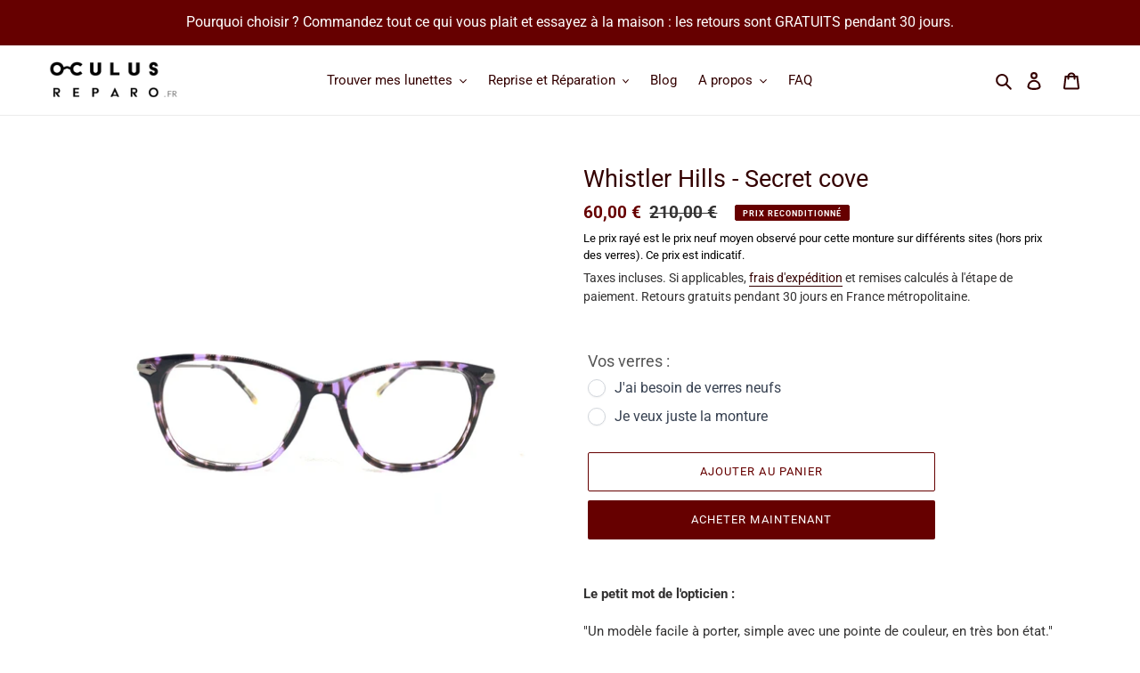

--- FILE ---
content_type: text/html; charset=utf-8
request_url: https://www.oculus-reparo.fr/products/whister-hills-secret-cove
body_size: 37982
content:
<!doctype html>
<html class="no-js" lang="fr">
<head>


  
  
  
  <link href="//www.oculus-reparo.fr/cdn/shop/t/1/assets/beae.base.min.css?v=180486055184810296251722982372" rel="stylesheet" type="text/css" media="all" />
  
  
      
  
      
  <script src="//www.oculus-reparo.fr/cdn/shop/t/1/assets/beae.base.min.js?v=124407140117767402041722982374" defer="defer"></script>
<script>
      try {
        const beaeRecentlyViewedProducts = new Set(JSON.parse(localStorage.getItem("beaeRecentlyViewedProducts") || "[]"));
        beaeRecentlyViewedProducts.delete(5518850326686); // Delete first to re-move the product
        beaeRecentlyViewedProducts.add(5518850326686);
        localStorage.setItem("beaeRecentlyViewedProducts", JSON.stringify(Array.from(beaeRecentlyViewedProducts.values()).reverse()));
      } catch (e) {
        // Safari in private mode does not allow setting item, we silently fail
      }
      </script> 
    <script async src='https://cdn.shopify.com/s/files/1/0411/8639/4277/t/11/assets/spotlight.js'></script>

    <link async href='https://cdn.shopify.com/s/files/1/0411/8639/4277/t/11/assets/ymq-option.css' rel='stylesheet'>
    
	<link async href='https://option.ymq.cool/option/bottom.css' rel='stylesheet'> 

	<style id="ymq-jsstyle"></style>
	<script>
		window.best_option = window.best_option || {}; 

		best_option.shop = `julien-oculusreparo.myshopify.com`; 

		best_option.page = `product`; 

		best_option.ymq_option_branding = {}; 
		  
			best_option.ymq_option_branding = {"button":{"--button-background-checked-color":"#000000","--button-background-color":"#FFFFFF","--button-background-disabled-color":"#FFFFFF","--button-border-checked-color":"#000000","--button-border-color":"#000000","--button-border-disabled-color":"#000000","--button-font-checked-color":"#FFFFFF","--button-font-disabled-color":"#cccccc","--button-font-color":"#000000","--button-border-radius":"0","--button-font-size":"14","--button-line-height":"20","--button-margin-l-r":"4","--button-margin-u-d":"4","--button-padding-l-r":"16","--button-padding-u-d":"8"},"radio":{"--radio-border-color":"#BBC1E1","--radio-border-checked-color":"#BBC1E1","--radio-border-disabled-color":"#BBC1E1","--radio-border-hover-color":"#BBC1E1","--radio-background-color":"#FFFFFF","--radio-background-checked-color":"#275EFE","--radio-background-disabled-color":"#E1E6F9","--radio-background-hover-color":"#FFFFFF","--radio-inner-color":"#E1E6F9","--radio-inner-checked-color":"#FFFFFF","--radio-inner-disabled-color":"#FFFFFF"},"input":{"--input-background-checked-color":"#FFFFFF","--input-background-color":"#FFFFFF","--input-border-checked-color":"#000000","--input-border-color":"#000000","--input-font-checked-color":"#000000","--input-font-color":"#000000","--input-border-radius":"0","--input-font-size":"14","--input-padding-l-r":"16","--input-padding-u-d":"9","--input-width":"100","--input-max-width":"400"},"select":{"--select-border-color":"#000000","--select-border-checked-color":"#000000","--select-background-color":"#FFFFFF","--select-background-checked-color":"#FFFFFF","--select-font-color":"#000000","--select-font-checked-color":"#000000","--select-option-background-color":"#FFFFFF","--select-option-background-checked-color":"#F5F9FF","--select-option-background-disabled-color":"#FFFFFF","--select-option-font-color":"#000000","--select-option-font-checked-color":"#000000","--select-option-font-disabled-color":"#CCCCCC","--select-padding-u-d":"9","--select-padding-l-r":"16","--select-option-padding-u-d":"9","--select-option-padding-l-r":"16","--select-width":"100","--select-max-width":"400","--select-font-size":"14","--select-border-radius":"0"},"multiple":{"--multiple-background-color":"#F5F9FF","--multiple-font-color":"#000000","--multiple-padding-u-d":"2","--multiple-padding-l-r":"8","--multiple-font-size":"12","--multiple-border-radius":"0"},"img":{"--img-border-color":"#E1E1E1","--img-border-checked-color":"#000000","--img-border-disabled-color":"#000000","--img-width":"50","--img-height":"50","--img-margin-u-d":"2","--img-margin-l-r":"2","--img-border-radius":"4"},"upload":{"--upload-background-color":"#409EFF","--upload-font-color":"#FFFFFF","--upload-border-color":"#409EFF","--upload-padding-u-d":"12","--upload-padding-l-r":"20","--upload-font-size":"12","--upload-border-radius":"4"},"cart":{"--cart-border-color":"#000000","--buy-border-color":"#000000","--cart-border-hover-color":"#000000","--buy-border-hover-color":"#000000","--cart-background-color":"#000000","--buy-background-color":"#000000","--cart-background-hover-color":"#000000","--buy-background-hover-color":"#000000","--cart-font-color":"#FFFFFF","--buy-font-color":"#FFFFFF","--cart-font-hover-color":"#FFFFFF","--buy-font-hover-color":"#FFFFFF","--cart-padding-u-d":"12","--cart-padding-l-r":"16","--buy-padding-u-d":"12","--buy-padding-l-r":"16","--cart-margin-u-d":"4","--cart-margin-l-r":"0","--buy-margin-u-d":"4","--buy-margin-l-r":"0","--cart-width":"100","--cart-max-width":"800","--buy-width":"100","--buy-max-width":"800","--cart-font-size":"14","--cart-border-radius":"0","--buy-font-size":"14","--buy-border-radius":"0"},"quantity":{"--quantity-border-color":"#A6A3A3","--quantity-font-color":"#000000","--quantity-background-color":"#FFFFFF","--quantity-width":"150","--quantity-height":"40","--quantity-font-size":"14","--quantity-border-radius":"0"},"global":{"--global-title-color":"#000000","--global-help-color":"#000000","--global-error-color":"#DC3545","--global-title-font-size":"14","--global-help-font-size":"12","--global-error-font-size":"12","--global-margin-top":"0","--global-margin-bottom":"20","--global-margin-left":"0","--global-margin-right":"0","--global-title-margin-top":"0","--global-title-margin-bottom":"5","--global-title-margin-left":"0","--global-title-margin-right":"0","--global-help-margin-top":"5","--global-help-margin-bottom":"0","--global-help-margin-left":"0","--global-help-margin-right":"0","--global-error-margin-top":"5","--global-error-margin-bottom":"0","--global-error-margin-left":"0","--global-error-margin-right":"0"},"discount":{"--new-discount-normal-color":"#1878B9","--new-discount-error-color":"#E22120","--new-discount-layout":"flex-end"},"lan":{"require":"Must not be empty.","email":"Please enter the correct email address.","phone":"Please enter the correct phone.","number":"Please enter an number.","integer":"Please enter an integer.","min_char":"The number of characters must not be less than %s.","max_char":"The number of characters must not be more than %s.","max_s":"You need to choose less than %s options.","min_s":"You need to choose more than %s options.","total_s":"You need to choose %s options.","min":"Not less than %s.","max":"Not more than %s.","currency":"EUR","sold_out":"sold out","please_choose":"Please choose","add_to_cart":"ADD TO CART","buy_it_now":"BUY IT NOW","add_price_text":"Selection will add %s to the price","discount_code":"Discount code","application":"Apply","discount_error1":"Enter a valid discount cod","discount_error2":"discount code isn't valid for the items in your cart"},"price":{"--price-border-color":"#000000","--price-background-color":"#FFFFFF","--price-font-color":"#000000","--price-price-font-color":"#03de90","--price-padding-u-d":"9","--price-padding-l-r":"16","--price-width":"100","--price-max-width":"400","--price-font-size":"14","--price-border-radius":"0"},"extra":{"is_show":"0","plan":0,"quantity-box":"0","price-value":"3,4,15,6,16,7","condition-is-hide":"1","free_plan":0}}; 
		 
	        
		best_option.product = {"id":5518850326686,"title":"Whistler Hills - Secret cove","handle":"whister-hills-secret-cove","description":"\u003cdiv\u003e\u003c\/div\u003e\n\u003cdiv\u003e\n\u003cmeta charset=\"utf-8\"\u003e\n\u003cp data-mce-fragment=\"1\"\u003e\u003cstrong data-mce-fragment=\"1\"\u003eLe petit mot de l'opticien :\u003c\/strong\u003e\u003c\/p\u003e\n\u003cp data-mce-fragment=\"1\"\u003e\u003cspan data-mce-fragment=\"1\"\u003e\"Un modèle facile à porter, simple avec une pointe de couleur, en très bon état.\"\u003c\/span\u003e\u003c\/p\u003e\n\u003cdiv data-mce-fragment=\"1\"\u003e\u003cstrong data-mce-fragment=\"1\"\u003eCe modèle reconditionné peut être personnalisé en choisissant le type de verres qui vous convient ! :)\u003c\/strong\u003e\u003c\/div\u003e\n\u003cdiv data-mce-fragment=\"1\"\u003eNos verres sont taillés sur mesure dans notre atelier et montés par nos soins sur votre paire pour la rendre unique.\u003c\/div\u003e\n\u003cp data-mce-fragment=\"1\"\u003eSélectionnés avec attention, nos verres solaires vous apportent une véritable protection contre les UV \u003cmeta charset=\"utf-8\"\u003e\u003cspan data-mce-fragment=\"1\"\u003e(Catégorie 3, coupure 100% UV)\u003c\/span\u003e. \u003ca href=\"https:\/\/www.oculus-reparo.fr\/blogs\/news\/protegez-vos-yeux-des-uv\" target=\"_blank\"\u003eDécouvrez en plus sur notre Blog\u003c\/a\u003e.\u003c\/p\u003e\n\u003cstrong\u003eCaractéristiques :\u003c\/strong\u003e\u003cbr\u003e\n\u003c\/div\u003e\n\u003cdiv\u003e\n\u003cdiv\u003e- Monture Combinée Métal et Acétate\u003c\/div\u003e\n\u003cdiv\u003e- Calibre : 49 mm\u003c\/div\u003e\n\u003cdiv\u003e- Nez : 14 mm\u003c\/div\u003e\n\u003cdiv\u003e- Branches : 140 mm\u003c\/div\u003e\n\u003cdiv\u003e- Couleur : Ecaille, violet et noir métallisé\u003c\/div\u003e\n\u003c\/div\u003e\n\u003cp\u003e\u003cbr\u003e\u003c\/p\u003e\n\u003cp\u003e \u003c\/p\u003e\n\u003cdiv style=\"text-align: center;\"\u003e\u003cimg style=\"float: none;\" alt=\"Guide pour choisir vos lunettes\" src=\"https:\/\/cdn.shopify.com\/s\/files\/1\/0425\/0628\/9310\/files\/collectePlan_de_travail_130_4e2a8ee5-d2ba-4319-a7c3-7bc0f06f54f4_480x480.jpg?v=1619454286\"\u003e\u003c\/div\u003e\n\u003cp\u003e\u003cem\u003e\u003c\/em\u003e \u003c\/p\u003e\n\u003cp\u003eCode produit : \u003cspan\u003eREF0001_B\u003c\/span\u003e\u003c\/p\u003e","published_at":"2021-11-01T00:00:19+01:00","created_at":"2020-07-31T04:21:53+02:00","vendor":"Whistler Hills","type":"","tags":["Monture Combinée","Papillons","personnalisable","Whistler Hills"],"price":6000,"price_min":6000,"price_max":6000,"available":true,"price_varies":false,"compare_at_price":21000,"compare_at_price_min":21000,"compare_at_price_max":21000,"compare_at_price_varies":false,"variants":[{"id":35426570797214,"title":"Default Title","option1":"Default Title","option2":null,"option3":null,"sku":"REF0001_B","requires_shipping":true,"taxable":true,"featured_image":{"id":18216013136030,"product_id":5518850326686,"position":6,"created_at":"2020-07-31T04:23:14+02:00","updated_at":"2021-05-23T18:51:42+02:00","alt":"Lunettes reconditionnées Whistler Hills - Secret cove","width":4000,"height":4000,"src":"\/\/www.oculus-reparo.fr\/cdn\/shop\/products\/shopPlan_de_travail_1001-A.jpg?v=1621788702","variant_ids":[35426570797214]},"available":true,"name":"Whistler Hills - Secret cove","public_title":null,"options":["Default Title"],"price":6000,"weight":100,"compare_at_price":21000,"inventory_management":"shopify","barcode":"","featured_media":{"alt":"Lunettes reconditionnées Whistler Hills - Secret cove","id":10390433431710,"position":6,"preview_image":{"aspect_ratio":1.0,"height":4000,"width":4000,"src":"\/\/www.oculus-reparo.fr\/cdn\/shop\/products\/shopPlan_de_travail_1001-A.jpg?v=1621788702"}},"requires_selling_plan":false,"selling_plan_allocations":[]}],"images":["\/\/www.oculus-reparo.fr\/cdn\/shop\/products\/panoPlan_de_travail_1001-A-brown.jpg?v=1688482738","\/\/www.oculus-reparo.fr\/cdn\/shop\/products\/panoPlan_de_travail_1001-A-blue.jpg?v=1688482738","\/\/www.oculus-reparo.fr\/cdn\/shop\/products\/panoPlan_de_travail_1001-A-green.jpg?v=1688482738","\/\/www.oculus-reparo.fr\/cdn\/shop\/products\/shopPlan_de_travail_1001-A-yellow.jpg?v=1621788697","\/\/www.oculus-reparo.fr\/cdn\/shop\/products\/shopPlan_de_travail_1001-A-lb.jpg?v=1621788699","\/\/www.oculus-reparo.fr\/cdn\/shop\/products\/shopPlan_de_travail_1001-A.jpg?v=1621788702","\/\/www.oculus-reparo.fr\/cdn\/shop\/products\/shopPlandetravail1001-B.jpg?v=1621788704","\/\/www.oculus-reparo.fr\/cdn\/shop\/products\/shopPlan_de_travail_1001-A-blue.jpg?v=1625667117"],"featured_image":"\/\/www.oculus-reparo.fr\/cdn\/shop\/products\/panoPlan_de_travail_1001-A-brown.jpg?v=1688482738","options":["Title"],"media":[{"alt":"Lunettes reconditionnées Whistler Hills - Secret cove","id":10390434807966,"position":1,"preview_image":{"aspect_ratio":1.0,"height":4000,"width":4000,"src":"\/\/www.oculus-reparo.fr\/cdn\/shop\/products\/panoPlan_de_travail_1001-A-brown.jpg?v=1688482738"},"aspect_ratio":1.0,"height":4000,"media_type":"image","src":"\/\/www.oculus-reparo.fr\/cdn\/shop\/products\/panoPlan_de_travail_1001-A-brown.jpg?v=1688482738","width":4000},{"alt":"Lunettes reconditionnées Whistler Hills - Secret cove","id":10390439559326,"position":2,"preview_image":{"aspect_ratio":1.0,"height":4000,"width":4000,"src":"\/\/www.oculus-reparo.fr\/cdn\/shop\/products\/panoPlan_de_travail_1001-A-blue.jpg?v=1688482738"},"aspect_ratio":1.0,"height":4000,"media_type":"image","src":"\/\/www.oculus-reparo.fr\/cdn\/shop\/products\/panoPlan_de_travail_1001-A-blue.jpg?v=1688482738","width":4000},{"alt":"Lunettes reconditionnées Whistler Hills - Secret cove","id":10390437298334,"position":3,"preview_image":{"aspect_ratio":1.0,"height":4000,"width":4000,"src":"\/\/www.oculus-reparo.fr\/cdn\/shop\/products\/panoPlan_de_travail_1001-A-green.jpg?v=1688482738"},"aspect_ratio":1.0,"height":4000,"media_type":"image","src":"\/\/www.oculus-reparo.fr\/cdn\/shop\/products\/panoPlan_de_travail_1001-A-green.jpg?v=1688482738","width":4000},{"alt":"Lunettes reconditionnées Whistler Hills - Secret cove","id":10462653513886,"position":4,"preview_image":{"aspect_ratio":1.0,"height":4000,"width":4000,"src":"\/\/www.oculus-reparo.fr\/cdn\/shop\/products\/shopPlan_de_travail_1001-A-yellow.jpg?v=1621788697"},"aspect_ratio":1.0,"height":4000,"media_type":"image","src":"\/\/www.oculus-reparo.fr\/cdn\/shop\/products\/shopPlan_de_travail_1001-A-yellow.jpg?v=1621788697","width":4000},{"alt":"Lunettes reconditionnées Whistler Hills - Secret cove","id":10461764223134,"position":5,"preview_image":{"aspect_ratio":1.0,"height":4000,"width":4000,"src":"\/\/www.oculus-reparo.fr\/cdn\/shop\/products\/shopPlan_de_travail_1001-A-lb.jpg?v=1621788699"},"aspect_ratio":1.0,"height":4000,"media_type":"image","src":"\/\/www.oculus-reparo.fr\/cdn\/shop\/products\/shopPlan_de_travail_1001-A-lb.jpg?v=1621788699","width":4000},{"alt":"Lunettes reconditionnées Whistler Hills - Secret cove","id":10390433431710,"position":6,"preview_image":{"aspect_ratio":1.0,"height":4000,"width":4000,"src":"\/\/www.oculus-reparo.fr\/cdn\/shop\/products\/shopPlan_de_travail_1001-A.jpg?v=1621788702"},"aspect_ratio":1.0,"height":4000,"media_type":"image","src":"\/\/www.oculus-reparo.fr\/cdn\/shop\/products\/shopPlan_de_travail_1001-A.jpg?v=1621788702","width":4000},{"alt":"Lunettes reconditionnées Whistler Hills - Secret cove","id":10390422585502,"position":7,"preview_image":{"aspect_ratio":1.0,"height":4000,"width":4000,"src":"\/\/www.oculus-reparo.fr\/cdn\/shop\/products\/shopPlandetravail1001-B.jpg?v=1621788704"},"aspect_ratio":1.0,"height":4000,"media_type":"image","src":"\/\/www.oculus-reparo.fr\/cdn\/shop\/products\/shopPlandetravail1001-B.jpg?v=1621788704","width":4000},{"alt":"Lunettes reconditionnées Whistler Hills - Secret cove","id":21245778297018,"position":8,"preview_image":{"aspect_ratio":1.0,"height":4000,"width":4000,"src":"\/\/www.oculus-reparo.fr\/cdn\/shop\/products\/shopPlan_de_travail_1001-A-blue.jpg?v=1625667117"},"aspect_ratio":1.0,"height":4000,"media_type":"image","src":"\/\/www.oculus-reparo.fr\/cdn\/shop\/products\/shopPlan_de_travail_1001-A-blue.jpg?v=1625667117","width":4000}],"requires_selling_plan":false,"selling_plan_groups":[],"content":"\u003cdiv\u003e\u003c\/div\u003e\n\u003cdiv\u003e\n\u003cmeta charset=\"utf-8\"\u003e\n\u003cp data-mce-fragment=\"1\"\u003e\u003cstrong data-mce-fragment=\"1\"\u003eLe petit mot de l'opticien :\u003c\/strong\u003e\u003c\/p\u003e\n\u003cp data-mce-fragment=\"1\"\u003e\u003cspan data-mce-fragment=\"1\"\u003e\"Un modèle facile à porter, simple avec une pointe de couleur, en très bon état.\"\u003c\/span\u003e\u003c\/p\u003e\n\u003cdiv data-mce-fragment=\"1\"\u003e\u003cstrong data-mce-fragment=\"1\"\u003eCe modèle reconditionné peut être personnalisé en choisissant le type de verres qui vous convient ! :)\u003c\/strong\u003e\u003c\/div\u003e\n\u003cdiv data-mce-fragment=\"1\"\u003eNos verres sont taillés sur mesure dans notre atelier et montés par nos soins sur votre paire pour la rendre unique.\u003c\/div\u003e\n\u003cp data-mce-fragment=\"1\"\u003eSélectionnés avec attention, nos verres solaires vous apportent une véritable protection contre les UV \u003cmeta charset=\"utf-8\"\u003e\u003cspan data-mce-fragment=\"1\"\u003e(Catégorie 3, coupure 100% UV)\u003c\/span\u003e. \u003ca href=\"https:\/\/www.oculus-reparo.fr\/blogs\/news\/protegez-vos-yeux-des-uv\" target=\"_blank\"\u003eDécouvrez en plus sur notre Blog\u003c\/a\u003e.\u003c\/p\u003e\n\u003cstrong\u003eCaractéristiques :\u003c\/strong\u003e\u003cbr\u003e\n\u003c\/div\u003e\n\u003cdiv\u003e\n\u003cdiv\u003e- Monture Combinée Métal et Acétate\u003c\/div\u003e\n\u003cdiv\u003e- Calibre : 49 mm\u003c\/div\u003e\n\u003cdiv\u003e- Nez : 14 mm\u003c\/div\u003e\n\u003cdiv\u003e- Branches : 140 mm\u003c\/div\u003e\n\u003cdiv\u003e- Couleur : Ecaille, violet et noir métallisé\u003c\/div\u003e\n\u003c\/div\u003e\n\u003cp\u003e\u003cbr\u003e\u003c\/p\u003e\n\u003cp\u003e \u003c\/p\u003e\n\u003cdiv style=\"text-align: center;\"\u003e\u003cimg style=\"float: none;\" alt=\"Guide pour choisir vos lunettes\" src=\"https:\/\/cdn.shopify.com\/s\/files\/1\/0425\/0628\/9310\/files\/collectePlan_de_travail_130_4e2a8ee5-d2ba-4319-a7c3-7bc0f06f54f4_480x480.jpg?v=1619454286\"\u003e\u003c\/div\u003e\n\u003cp\u003e\u003cem\u003e\u003c\/em\u003e \u003c\/p\u003e\n\u003cp\u003eCode produit : \u003cspan\u003eREF0001_B\u003c\/span\u003e\u003c\/p\u003e"}; 

		best_option.ymq_has_only_default_variant = true; 
		 

        
            best_option.ymq_status = {}; 
    		 
    
    		best_option.ymq_variantjson = {}; 
    		 
    
    		best_option.ymq_option_data = {}; 
    		

    		best_option.ymq_option_condition = {}; 
    		 
              
        


        best_option.product_collections = {};
        
            best_option.product_collections[628074283347] = {"id":628074283347,"handle":"lunettes-de-grandes-marques","title":"Lunettes de grandes marques","updated_at":"2026-01-27T00:00:05+01:00","body_html":"\u003cp\u003eDécouvrez nos lunettes reconditionnées de grandes marques : Persol, Ray Ban et bien d'autres grands classiques vous attendent ici à moitié prix.\u003c\/p\u003e\n\u003c!----\u003e","published_at":"2024-08-06T23:41:33+02:00","sort_order":"price-asc","template_suffix":"","disjunctive":false,"rules":[{"column":"variant_price","relation":"less_than","condition":"119.99"},{"column":"variant_price","relation":"greater_than","condition":"59.99"},{"column":"title","relation":"not_contains","condition":"Cadeau"}],"published_scope":"web","image":{"created_at":"2024-08-06T23:54:16+02:00","alt":null,"width":2848,"height":2703,"src":"\/\/www.oculus-reparo.fr\/cdn\/shop\/collections\/IMG_0988.jpg?v=1728701446"}};
        
            best_option.product_collections[278696919226] = {"id":278696919226,"handle":"lunettes-papillons","title":"Lunettes papillons","updated_at":"2026-01-27T00:00:05+01:00","body_html":"","published_at":"2021-09-11T00:02:49+02:00","sort_order":"created-desc","template_suffix":"","disjunctive":false,"rules":[{"column":"tag","relation":"equals","condition":"Papillons"}],"published_scope":"web","image":{"created_at":"2021-09-11T00:56:48+02:00","alt":null,"width":331,"height":331,"src":"\/\/www.oculus-reparo.fr\/cdn\/shop\/collections\/papillon.png?v=1631314609"}};
        
            best_option.product_collections[217552584862] = {"id":217552584862,"handle":"montures-combinees","title":"Montures Combinées","updated_at":"2026-01-25T23:08:59+01:00","body_html":"","published_at":"2020-08-31T14:55:58+02:00","sort_order":"created-desc","template_suffix":"","disjunctive":false,"rules":[{"column":"tag","relation":"equals","condition":"Monture Combinée"}],"published_scope":"web"};
        
            best_option.product_collections[281884852410] = {"id":281884852410,"handle":"bons-plans-oculusreparo","title":"Nos bons plans","updated_at":"2026-01-25T23:08:31+01:00","body_html":"\u003cp\u003eTout petits prix, grande qualité !\u003cbr\u003eDécouvrez une sélection de lunettes haut de gamme à prix minuscule :)\u003c\/p\u003e","published_at":"2021-11-24T09:26:46+01:00","sort_order":"created-desc","template_suffix":"","disjunctive":false,"rules":[{"column":"variant_price","relation":"less_than","condition":"100"},{"column":"variant_inventory","relation":"greater_than","condition":"0"},{"column":"variant_compare_at_price","relation":"greater_than","condition":"150"}],"published_scope":"web","image":{"created_at":"2023-07-24T22:22:23+02:00","alt":"Lunettes de soleil reconditionnées vintage et à petit prix","width":2848,"height":2848,"src":"\/\/www.oculus-reparo.fr\/cdn\/shop\/collections\/summer23-0963.jpg?v=1763745429"}};
        
            best_option.product_collections[663659151699] = {"id":663659151699,"handle":"nos-montures-a-moins-de-150-copie","title":"Nos montures à moins de 100€","updated_at":"2026-01-26T00:00:02+01:00","body_html":"","published_at":"2025-11-21T23:33:32+01:00","sort_order":"best-selling","template_suffix":"","disjunctive":false,"rules":[{"column":"variant_price","relation":"less_than","condition":"100"},{"column":"variant_inventory","relation":"greater_than","condition":"0"},{"column":"title","relation":"not_contains","condition":"Forfait"},{"column":"title","relation":"not_contains","condition":"Bonus"},{"column":"title","relation":"not_contains","condition":"Etui"},{"column":"title","relation":"not_contains","condition":"Chiffon"},{"column":"title","relation":"not_contains","condition":"carte cadeau"},{"column":"variant_price","relation":"greater_than","condition":"50"}],"published_scope":"web"};
        
            best_option.product_collections[609230192979] = {"id":609230192979,"handle":"nos-lunettes","title":"Toutes nos lunettes reconditionnées","updated_at":"2026-01-27T00:00:05+01:00","body_html":"Restaurées avec soin par un opticien professionnel, nos lunettes reconditionnées sont dotées de verres neufs produits en France.","published_at":"2023-09-19T18:23:17+02:00","sort_order":"created-desc","template_suffix":"","disjunctive":false,"rules":[{"column":"product_taxonomy_node_id","relation":"equals","condition":"1231"}],"published_scope":"web","image":{"created_at":"2024-08-07T00:06:32+02:00","alt":null,"width":2848,"height":2848,"src":"\/\/www.oculus-reparo.fr\/cdn\/shop\/collections\/IMG_0170.jpg?v=1763745640"}};
        


        best_option.ymq_template_options = {};
	    best_option.ymq_option_template = {};
		best_option.ymq_option_template_condition = {}; 
	    
	    
	    

        
            best_option.ymq_option_template_sort = false;
        

        
            best_option.ymq_option_template_sort_before = false;
        
        
        
        best_option.ymq_option_template_c_t = {};
  		best_option.ymq_option_template_condition_c_t = {};
        best_option.ymq_option_template_assign_c_t = {};
        
        

        

        
	</script>
    <script async src='https://options.ymq.cool/option/best-options.js'></script>
	

<script id="TOS_SCRIPT_ID" href="//www.oculus-reparo.fr/cdn/shop/t/1/assets/bf2ba4eef3b0d59dc9933e397ae768d13a389c2660c944bda2fa2aeee942a6d1.json?v=160685657822564656941642880188"></script>

  <meta charset="utf-8">
  <meta http-equiv="X-UA-Compatible" content="IE=edge,chrome=1">
  <meta name="viewport" content="width=device-width,initial-scale=1">
  <meta name="theme-color" content="#660000"><link rel="canonical" href="https://www.oculus-reparo.fr/products/whister-hills-secret-cove"><link rel="shortcut icon" href="//www.oculus-reparo.fr/cdn/shop/files/oc_32x32.png?v=1614752273" type="image/png"><title>Lunettes reconditionnées Whistler Hills - Secret cove
&ndash; Oculus-Reparo.fr</title><meta name="description" content="Le petit mot de l&#39;opticien : &quot;Un modèle facile à porter, simple avec une pointe de couleur, en très bon état.&quot; Ce modèle peut être personnalisé en choisissant le type de verres qui vous convient ! :)"><script>!function(e){"function"==typeof define&&define.amd?define(e):e()}(function(){var e,t=["scroll","wheel","touchstart","touchmove","touchenter","touchend","touchleave","mouseout","mouseleave","mouseup","mousedown","mousemove","mouseenter","mousewheel","mouseover"];if(function(){var e=!1;try{var t=Object.defineProperty({},"passive",{get:function(){e=!0}});window.addEventListener("test",null,t),window.removeEventListener("test",null,t)}catch(e){}return e}()){var n=EventTarget.prototype.addEventListener;e=n,EventTarget.prototype.addEventListener=function(n,o,r){var i,s="object"==typeof r&&null!==r,u=s?r.capture:r;(r=s?function(e){var t=Object.getOwnPropertyDescriptor(e,"passive");return t&&!0!==t.writable&&void 0===t.set?Object.assign({},e):e}(r):{}).passive=void 0!==(i=r.passive)?i:-1!==t.indexOf(n)&&!0,r.capture=void 0!==u&&u,e.call(this,n,o,r)},EventTarget.prototype.addEventListener._original=e}});</script>


<img alt="theme" width="99999" height="99999" style="pointer-events: none; position: absolute; top: 0; left: 0; width: 99vw; height: 99vh; max-width: 99vw; max-height: 99vh;"  src="[data-uri]">

<script>var script_loaded=!1;function loadJSscripts(){if(!script_loaded){observer.disconnect(),script_loaded=!0,document.querySelectorAll("iframe.lazy").forEach(t=>{datasrc=t.dataset.src,null!=datasrc&&(t.src=datasrc)});var t=document.getElementsByTagName("script");for(i=0;i<t.length;i++)if(null!==t[i].getAttribute("data-src")&&(t[i].setAttribute("src",t[i].getAttribute("data-src")),delete t[i].dataset.src),"text/lazyload"==t[i].getAttribute("type")){for(var e=document.createElement("script"),a=0;a<t[i].attributes.length;a++){var n=t[i].attributes[a];e.setAttribute(n.name,n.value)}e.type="text/javascript",e.innerHTML=t[i].innerHTML,t[i].parentNode.removeChild(t[i]),t[i].parentNode.insertBefore(e,t[i])}var r=document.getElementsByTagName("link");for(i=0;i<r.length;i++)null!==r[i].getAttribute("data-href")&&(r[i].setAttribute("href",r[i].getAttribute("data-href")),delete r[i].dataset.href);document.dispatchEvent(new CustomEvent("asyncLazyLoad"))}}var activityEvents=["mousedown","mousemove","keydown","scroll","touchstart","click","keypress","touchmove"];activityEvents.forEach(function(t){window.addEventListener(t,loadJSscripts,!1)}),window.addEventListener?window.addEventListener("load",function(){},!1):window.attachEvent?window.attachEvent("onload",function(){}):window.onload=(t=>{});</script>


  <!-- /snippets/social-meta-tags.liquid -->




<meta property="og:site_name" content="Oculus-Reparo.fr">
<meta property="og:url" content="https://www.oculus-reparo.fr/products/whister-hills-secret-cove">
<meta property="og:title" content="Whistler Hills - Secret cove">
<meta property="og:type" content="product">
<meta property="og:description" content="Le petit mot de l&#39;opticien : &quot;Un modèle facile à porter, simple avec une pointe de couleur, en très bon état.&quot; Ce modèle peut être personnalisé en choisissant le type de verres qui vous convient ! :)">

  <meta property="og:price:amount" content="60,00">
  <meta property="og:price:currency" content="EUR">

<meta property="og:image" content="http://www.oculus-reparo.fr/cdn/shop/products/panoPlan_de_travail_1001-A-brown_1200x1200.jpg?v=1688482738"><meta property="og:image" content="http://www.oculus-reparo.fr/cdn/shop/products/panoPlan_de_travail_1001-A-blue_1200x1200.jpg?v=1688482738"><meta property="og:image" content="http://www.oculus-reparo.fr/cdn/shop/products/panoPlan_de_travail_1001-A-green_1200x1200.jpg?v=1688482738">
<meta property="og:image:secure_url" content="https://www.oculus-reparo.fr/cdn/shop/products/panoPlan_de_travail_1001-A-brown_1200x1200.jpg?v=1688482738"><meta property="og:image:secure_url" content="https://www.oculus-reparo.fr/cdn/shop/products/panoPlan_de_travail_1001-A-blue_1200x1200.jpg?v=1688482738"><meta property="og:image:secure_url" content="https://www.oculus-reparo.fr/cdn/shop/products/panoPlan_de_travail_1001-A-green_1200x1200.jpg?v=1688482738">


  <meta name="twitter:site" content="@OculusReparoFr">

<meta name="twitter:card" content="summary_large_image">
<meta name="twitter:title" content="Whistler Hills - Secret cove">
<meta name="twitter:description" content="Le petit mot de l&#39;opticien : &quot;Un modèle facile à porter, simple avec une pointe de couleur, en très bon état.&quot; Ce modèle peut être personnalisé en choisissant le type de verres qui vous convient ! :)">


  <link href="//www.oculus-reparo.fr/cdn/shop/t/1/assets/theme.scss.css?v=29284712258893768921762696490" rel="stylesheet" type="text/css" media="all" />

  <script>
    var theme = {
      breakpoints: {
        medium: 750,
        large: 990,
        widescreen: 1400
      },
      strings: {
        addToCart: "Ajouter au panier",
        soldOut: "Oups! Ce modèle a déjà trouvé un propriétaire :)",
        unavailable: "Ce modèle n\u0026#39;est pas disponible pour le moment :\/",
        regularPrice: "Prix normal",
        salePrice: "Prix réduit",
        sale: "Prix Reconditionné",
        fromLowestPrice: "à partir de [price]",
        vendor: "Distributeur",
        showMore: "Afficher plus",
        showLess: "Afficher moins",
        searchFor: "Rechercher",
        addressError: "Oups :\/ Une erreur s\u0026#39;est produite dans la recherche de cette adresse",
        addressNoResults: "Désolé, nous n\u0026#39;avons aucun résultat pour cette adresse",
        addressQueryLimit: "Vous avez dépassé la limite d'utilisation de l'API de Google. Pensez à mettre à niveau vers un \u003ca href=\"https:\/\/developers.google.com\/maps\/premium\/usage-limits\"\u003eforfait premium\u003c\/a\u003e.",
        authError: "Une erreur s'est produite lors de l'authentification de votre compte Google Maps.",
        newWindow: "S\u0026#39;ouvre dans une nouvelle fenêtre.",
        external: "Ouvre un site externe.",
        newWindowExternal: "Ouvre un site externe dans une nouvelle fenêtre.",
        removeLabel: "Supprimer [product]",
        update: "Mettre à jour",
        quantity: "Quantité",
        discountedTotal: "Total après réduction",
        regularTotal: "Total avant réduction",
        priceColumn: "Voir les détails de la réduction dans la colonne Prix.",
        quantityMinimumMessage: "La quantité doit être supérieure ou égale à 1",
        cartError: "Désolé, chacune de nos paires de lunettes reconditionnées est unique ! Un seul exemplaire est disponible à la commande.",
        removedItemMessage: "\u003cspan class=\"cart__removed-product-details\"\u003e([quantity]) [link]\u003c\/span\u003e supprimé(s) de votre panier.",
        unitPrice: "Prix unitaire",
        unitPriceSeparator: "par",
        oneCartCount: "1 article",
        otherCartCount: "[count] article",
        quantityLabel: "Quantité : [count]",
        products: "Modèles",
        loading: "Chargement",
        number_of_results: "[result_number] sur [results_count]",
        number_of_results_found: "[results_count] résultats trouvés",
        one_result_found: "1 résultat trouvé"
      },
      moneyFormat: "{{amount_with_comma_separator}} €",
      moneyFormatWithCurrency: "{{amount_with_comma_separator}} € (EUR)",
      settings: {
        predictiveSearchEnabled: true,
        predictiveSearchShowPrice: false,
        predictiveSearchShowVendor: false
      }
    }

    document.documentElement.className = document.documentElement.className.replace('no-js', 'js');
  </script><script src="//www.oculus-reparo.fr/cdn/shop/t/1/assets/lazysizes.js?v=94224023136283657951593612524" async="async"></script>
  <script src="//www.oculus-reparo.fr/cdn/shop/t/1/assets/vendor.js?v=85833464202832145531593612526" defer="defer"></script>
  <script src="//www.oculus-reparo.fr/cdn/shop/t/1/assets/theme.js?v=89031576585505892971593612525" defer="defer"></script>

  
  


  
  

  <script>
    window.MeteorMenu = window.MeteorMenu || {};

    MeteorMenu.startedLoadingAt = Date.now();

    // Promise polyfill https://github.com/stefanpenner/es6-promise
    !function(t,e){"object"==typeof exports&&"undefined"!=typeof module?module.exports=e():"function"==typeof define&&define.amd?define(e):t.ES6Promise=e()}(this,function(){"use strict";function t(t){var e=typeof t;return null!==t&&("object"===e||"function"===e)}function e(t){return"function"==typeof t}function n(t){B=t}function r(t){G=t}function o(){return function(){return process.nextTick(a)}}function i(){return"undefined"!=typeof z?function(){z(a)}:c()}function s(){var t=0,e=new J(a),n=document.createTextNode("");return e.observe(n,{characterData:!0}),function(){n.data=t=++t%2}}function u(){var t=new MessageChannel;return t.port1.onmessage=a,function(){return t.port2.postMessage(0)}}function c(){var t=setTimeout;return function(){return t(a,1)}}function a(){for(var t=0;t<W;t+=2){var e=V[t],n=V[t+1];e(n),V[t]=void 0,V[t+1]=void 0}W=0}function f(){try{var t=Function("return this")().require("vertx");return z=t.runOnLoop||t.runOnContext,i()}catch(e){return c()}}function l(t,e){var n=this,r=new this.constructor(p);void 0===r[Z]&&O(r);var o=n._state;if(o){var i=arguments[o-1];G(function(){return P(o,r,i,n._result)})}else E(n,r,t,e);return r}function h(t){var e=this;if(t&&"object"==typeof t&&t.constructor===e)return t;var n=new e(p);return g(n,t),n}function p(){}function v(){return new TypeError("You cannot resolve a promise with itself")}function d(){return new TypeError("A promises callback cannot return that same promise.")}function _(t){try{return t.then}catch(e){return nt.error=e,nt}}function y(t,e,n,r){try{t.call(e,n,r)}catch(o){return o}}function m(t,e,n){G(function(t){var r=!1,o=y(n,e,function(n){r||(r=!0,e!==n?g(t,n):S(t,n))},function(e){r||(r=!0,j(t,e))},"Settle: "+(t._label||" unknown promise"));!r&&o&&(r=!0,j(t,o))},t)}function b(t,e){e._state===tt?S(t,e._result):e._state===et?j(t,e._result):E(e,void 0,function(e){return g(t,e)},function(e){return j(t,e)})}function w(t,n,r){n.constructor===t.constructor&&r===l&&n.constructor.resolve===h?b(t,n):r===nt?(j(t,nt.error),nt.error=null):void 0===r?S(t,n):e(r)?m(t,n,r):S(t,n)}function g(e,n){e===n?j(e,v()):t(n)?w(e,n,_(n)):S(e,n)}function A(t){t._onerror&&t._onerror(t._result),T(t)}function S(t,e){t._state===$&&(t._result=e,t._state=tt,0!==t._subscribers.length&&G(T,t))}function j(t,e){t._state===$&&(t._state=et,t._result=e,G(A,t))}function E(t,e,n,r){var o=t._subscribers,i=o.length;t._onerror=null,o[i]=e,o[i+tt]=n,o[i+et]=r,0===i&&t._state&&G(T,t)}function T(t){var e=t._subscribers,n=t._state;if(0!==e.length){for(var r=void 0,o=void 0,i=t._result,s=0;s<e.length;s+=3)r=e[s],o=e[s+n],r?P(n,r,o,i):o(i);t._subscribers.length=0}}function M(t,e){try{return t(e)}catch(n){return nt.error=n,nt}}function P(t,n,r,o){var i=e(r),s=void 0,u=void 0,c=void 0,a=void 0;if(i){if(s=M(r,o),s===nt?(a=!0,u=s.error,s.error=null):c=!0,n===s)return void j(n,d())}else s=o,c=!0;n._state!==$||(i&&c?g(n,s):a?j(n,u):t===tt?S(n,s):t===et&&j(n,s))}function x(t,e){try{e(function(e){g(t,e)},function(e){j(t,e)})}catch(n){j(t,n)}}function C(){return rt++}function O(t){t[Z]=rt++,t._state=void 0,t._result=void 0,t._subscribers=[]}function k(){return new Error("Array Methods must be provided an Array")}function F(t){return new ot(this,t).promise}function Y(t){var e=this;return new e(U(t)?function(n,r){for(var o=t.length,i=0;i<o;i++)e.resolve(t[i]).then(n,r)}:function(t,e){return e(new TypeError("You must pass an array to race."))})}function q(t){var e=this,n=new e(p);return j(n,t),n}function D(){throw new TypeError("You must pass a resolver function as the first argument to the promise constructor")}function K(){throw new TypeError("Failed to construct 'Promise': Please use the 'new' operator, this object constructor cannot be called as a function.")}function L(){var t=void 0;if("undefined"!=typeof global)t=global;else if("undefined"!=typeof self)t=self;else try{t=Function("return this")()}catch(e){throw new Error("polyfill failed because global object is unavailable in this environment")}var n=t.Promise;if(n){var r=null;try{r=Object.prototype.toString.call(n.resolve())}catch(e){}if("[object Promise]"===r&&!n.cast)return}t.Promise=it}var N=void 0;N=Array.isArray?Array.isArray:function(t){return"[object Array]"===Object.prototype.toString.call(t)};var U=N,W=0,z=void 0,B=void 0,G=function(t,e){V[W]=t,V[W+1]=e,W+=2,2===W&&(B?B(a):X())},H="undefined"!=typeof window?window:void 0,I=H||{},J=I.MutationObserver||I.WebKitMutationObserver,Q="undefined"==typeof self&&"undefined"!=typeof process&&"[object process]"==={}.toString.call(process),R="undefined"!=typeof Uint8ClampedArray&&"undefined"!=typeof importScripts&&"undefined"!=typeof MessageChannel,V=new Array(1e3),X=void 0;X=Q?o():J?s():R?u():void 0===H&&"function"==typeof require?f():c();var Z=Math.random().toString(36).substring(2),$=void 0,tt=1,et=2,nt={error:null},rt=0,ot=function(){function t(t,e){this._instanceConstructor=t,this.promise=new t(p),this.promise[Z]||O(this.promise),U(e)?(this.length=e.length,this._remaining=e.length,this._result=new Array(this.length),0===this.length?S(this.promise,this._result):(this.length=this.length||0,this._enumerate(e),0===this._remaining&&S(this.promise,this._result))):j(this.promise,k())}return t.prototype._enumerate=function(t){for(var e=0;this._state===$&&e<t.length;e++)this._eachEntry(t[e],e)},t.prototype._eachEntry=function(t,e){var n=this._instanceConstructor,r=n.resolve;if(r===h){var o=_(t);if(o===l&&t._state!==$)this._settledAt(t._state,e,t._result);else if("function"!=typeof o)this._remaining--,this._result[e]=t;else if(n===it){var i=new n(p);w(i,t,o),this._willSettleAt(i,e)}else this._willSettleAt(new n(function(e){return e(t)}),e)}else this._willSettleAt(r(t),e)},t.prototype._settledAt=function(t,e,n){var r=this.promise;r._state===$&&(this._remaining--,t===et?j(r,n):this._result[e]=n),0===this._remaining&&S(r,this._result)},t.prototype._willSettleAt=function(t,e){var n=this;E(t,void 0,function(t){return n._settledAt(tt,e,t)},function(t){return n._settledAt(et,e,t)})},t}(),it=function(){function t(e){this[Z]=C(),this._result=this._state=void 0,this._subscribers=[],p!==e&&("function"!=typeof e&&D(),this instanceof t?x(this,e):K())}return t.prototype["catch"]=function(t){return this.then(null,t)},t.prototype["finally"]=function(t){var n=this,r=n.constructor;return e(t)?n.then(function(e){return r.resolve(t()).then(function(){return e})},function(e){return r.resolve(t()).then(function(){throw e})}):n.then(t,t)},t}();return it.prototype.then=l,it.all=F,it.race=Y,it.resolve=h,it.reject=q,it._setScheduler=n,it._setAsap=r,it._asap=G,it.polyfill=L,it.Promise=it,it.polyfill(),it});

    // Fetch polyfill https://github.com/developit/unfetch
    self.fetch||(self.fetch=function(e,n){return n=n||{},new Promise(function(t,s){var r=new XMLHttpRequest,o=[],u=[],i={},a=function(){return{ok:2==(r.status/100|0),statusText:r.statusText,status:r.status,url:r.responseURL,text:function(){return Promise.resolve(r.responseText)},json:function(){return Promise.resolve(JSON.parse(r.responseText))},blob:function(){return Promise.resolve(new Blob([r.response]))},clone:a,headers:{keys:function(){return o},entries:function(){return u},get:function(e){return i[e.toLowerCase()]},has:function(e){return e.toLowerCase()in i}}}};for(var c in r.open(n.method||"get",e,!0),r.onload=function(){r.getAllResponseHeaders().replace(/^(.*?):[^\S\n]*([\s\S]*?)$/gm,function(e,n,t){o.push(n=n.toLowerCase()),u.push([n,t]),i[n]=i[n]?i[n]+","+t:t}),t(a())},r.onerror=s,r.withCredentials="include"==n.credentials,n.headers)r.setRequestHeader(c,n.headers[c]);r.send(n.body||null)})});

  
    MeteorMenu.loadData=function(){function e(){return new Promise(function(e){var t=document.createElement("link");t.rel="stylesheet",t.href="//www.oculus-reparo.fr/cdn/shop/t/1/assets/meteor-menu.css?v=41922068317157941421598865250",t.onload=function(){e()},document.head.appendChild(t)})}function t(){window.performance&&1==window.performance.navigation.type?sessionStorage.removeItem(i):window.performance||sessionStorage.removeItem(i)}function n(){return t(),new Promise(function(e,t){function n(t){return MeteorMenu.data=t,e()}var s=r();if(s)return n(s);fetch(a,{credentials:"include"}).then(function(e){return e.text()}).then(function(e){e=e.replace(/<!--.+-->/g,""),o(e=JSON.parse(e)),sessionStorage.setItem(i,JSON.stringify(e)),n(e)})["catch"](function(e){t(e)})})}function r(){var e=sessionStorage.getItem(i);if(e)try{return JSON.parse(e)}catch(t){console.warn("Meteor Mega Menus: Malformed cached menu data, expected a JSON string but instead got:",e),console.warn("If you are seeing this error, please get in touch with us at support@heliumdev.com"),sessionStorage.removeItem(i)}}function o(e){var t=[],n={linklists:function(e){if(!(e instanceof Object))return"linklists must be an Object"}};for(var r in n){var o=e[r],a=n[r](o);a&&t.push({key:r,error:a,value:o})}if(t.length>0)throw console.error("Meteor Mega Menus: Invalid keys detected in menu data",t),new Error("Malformed menu data")}var a="/products?view=meteor&timestamp="+Date.now(),i="meteor:menu_data",s=[e(),n()];Promise.all(s).then(function(){MeteorMenu.loaded=!0,MeteorMenu.dataReady&&MeteorMenu.dataReady()})["catch"](function(e){throw console.error("Meteor Mega Menus: Encountered an error while attempting to fetchMenuData from '"+a+"'"),new Error(e)})},MeteorMenu.loadData();
  

  </script>

  <script type="text/javascript" src="//www.oculus-reparo.fr/cdn/shop/t/1/assets/meteor-menu.js?v=103450371945701258131598865249" async></script>


  <script>window.performance && window.performance.mark && window.performance.mark('shopify.content_for_header.start');</script><meta name="google-site-verification" content="3CHEUuKAU7flwNzRlNPSVPKQr2aCJjnyYAPuGGKQios">
<meta name="facebook-domain-verification" content="g1596nltwjbqsajtkz96mitbtaijmo">
<meta name="facebook-domain-verification" content="0kbntjpuz169e9y56jun22jt819qfw">
<meta name="facebook-domain-verification" content="fn3a2gwcmbhpdm4k4lsv0o2xwsrnu3">
<meta id="shopify-digital-wallet" name="shopify-digital-wallet" content="/42506289310/digital_wallets/dialog">
<meta name="shopify-checkout-api-token" content="5dc53f8099bea6125d3b06f8ce59f158">
<meta id="in-context-paypal-metadata" data-shop-id="42506289310" data-venmo-supported="false" data-environment="production" data-locale="fr_FR" data-paypal-v4="true" data-currency="EUR">
<link rel="alternate" type="application/json+oembed" href="https://www.oculus-reparo.fr/products/whister-hills-secret-cove.oembed">
<script async="async" src="/checkouts/internal/preloads.js?locale=fr-FR"></script>
<script id="shopify-features" type="application/json">{"accessToken":"5dc53f8099bea6125d3b06f8ce59f158","betas":["rich-media-storefront-analytics"],"domain":"www.oculus-reparo.fr","predictiveSearch":true,"shopId":42506289310,"locale":"fr"}</script>
<script>var Shopify = Shopify || {};
Shopify.shop = "julien-oculusreparo.myshopify.com";
Shopify.locale = "fr";
Shopify.currency = {"active":"EUR","rate":"1.0"};
Shopify.country = "FR";
Shopify.theme = {"name":"Debut","id":103775699102,"schema_name":"Debut","schema_version":"16.7.1","theme_store_id":796,"role":"main"};
Shopify.theme.handle = "null";
Shopify.theme.style = {"id":null,"handle":null};
Shopify.cdnHost = "www.oculus-reparo.fr/cdn";
Shopify.routes = Shopify.routes || {};
Shopify.routes.root = "/";</script>
<script type="module">!function(o){(o.Shopify=o.Shopify||{}).modules=!0}(window);</script>
<script>!function(o){function n(){var o=[];function n(){o.push(Array.prototype.slice.apply(arguments))}return n.q=o,n}var t=o.Shopify=o.Shopify||{};t.loadFeatures=n(),t.autoloadFeatures=n()}(window);</script>
<script id="shop-js-analytics" type="application/json">{"pageType":"product"}</script>
<script defer="defer" async type="module" src="//www.oculus-reparo.fr/cdn/shopifycloud/shop-js/modules/v2/client.init-shop-cart-sync_BcDpqI9l.fr.esm.js"></script>
<script defer="defer" async type="module" src="//www.oculus-reparo.fr/cdn/shopifycloud/shop-js/modules/v2/chunk.common_a1Rf5Dlz.esm.js"></script>
<script defer="defer" async type="module" src="//www.oculus-reparo.fr/cdn/shopifycloud/shop-js/modules/v2/chunk.modal_Djra7sW9.esm.js"></script>
<script type="module">
  await import("//www.oculus-reparo.fr/cdn/shopifycloud/shop-js/modules/v2/client.init-shop-cart-sync_BcDpqI9l.fr.esm.js");
await import("//www.oculus-reparo.fr/cdn/shopifycloud/shop-js/modules/v2/chunk.common_a1Rf5Dlz.esm.js");
await import("//www.oculus-reparo.fr/cdn/shopifycloud/shop-js/modules/v2/chunk.modal_Djra7sW9.esm.js");

  window.Shopify.SignInWithShop?.initShopCartSync?.({"fedCMEnabled":true,"windoidEnabled":true});

</script>
<script>(function() {
  var isLoaded = false;
  function asyncLoad() {
    if (isLoaded) return;
    isLoaded = true;
    var urls = ["https:\/\/cdn.shopify.com\/s\/files\/1\/0425\/0628\/9310\/t\/1\/assets\/verify-meteor-menu.js?meteor_tier=free\u0026shop=julien-oculusreparo.myshopify.com","\/\/www.powr.io\/powr.js?powr-token=julien-oculusreparo.myshopify.com\u0026external-type=shopify\u0026shop=julien-oculusreparo.myshopify.com","https:\/\/intg.snapchat.com\/shopify\/shopify-scevent-init.js?id=170e86cf-dfb4-4c43-8085-3e4b3f6d40b5\u0026shop=julien-oculusreparo.myshopify.com","https:\/\/packlink-spf-pro.appspot.com\/platform\/PRO\/checkout\/thankYouScript?v=7\u0026shop=julien-oculusreparo.myshopify.com","\/\/www.powr.io\/powr.js?powr-token=julien-oculusreparo.myshopify.com\u0026external-type=shopify\u0026shop=julien-oculusreparo.myshopify.com","\/\/www.powr.io\/powr.js?powr-token=julien-oculusreparo.myshopify.com\u0026external-type=shopify\u0026shop=julien-oculusreparo.myshopify.com"];
    for (var i = 0; i < urls.length; i++) {
      var s = document.createElement('script');
      s.type = 'text/javascript';
      s.async = true;
      s.src = urls[i];
      var x = document.getElementsByTagName('script')[0];
      x.parentNode.insertBefore(s, x);
    }
  };
  if(window.attachEvent) {
    window.attachEvent('onload', asyncLoad);
  } else {
    window.addEventListener('load', asyncLoad, false);
  }
})();</script>
<script id="__st">var __st={"a":42506289310,"offset":3600,"reqid":"1ac9aa8d-52a1-4ca1-945f-2585fd3b4a89-1769502544","pageurl":"www.oculus-reparo.fr\/products\/whister-hills-secret-cove","u":"bf814bc05c7e","p":"product","rtyp":"product","rid":5518850326686};</script>
<script>window.ShopifyPaypalV4VisibilityTracking = true;</script>
<script id="captcha-bootstrap">!function(){'use strict';const t='contact',e='account',n='new_comment',o=[[t,t],['blogs',n],['comments',n],[t,'customer']],c=[[e,'customer_login'],[e,'guest_login'],[e,'recover_customer_password'],[e,'create_customer']],r=t=>t.map((([t,e])=>`form[action*='/${t}']:not([data-nocaptcha='true']) input[name='form_type'][value='${e}']`)).join(','),a=t=>()=>t?[...document.querySelectorAll(t)].map((t=>t.form)):[];function s(){const t=[...o],e=r(t);return a(e)}const i='password',u='form_key',d=['recaptcha-v3-token','g-recaptcha-response','h-captcha-response',i],f=()=>{try{return window.sessionStorage}catch{return}},m='__shopify_v',_=t=>t.elements[u];function p(t,e,n=!1){try{const o=window.sessionStorage,c=JSON.parse(o.getItem(e)),{data:r}=function(t){const{data:e,action:n}=t;return t[m]||n?{data:e,action:n}:{data:t,action:n}}(c);for(const[e,n]of Object.entries(r))t.elements[e]&&(t.elements[e].value=n);n&&o.removeItem(e)}catch(o){console.error('form repopulation failed',{error:o})}}const l='form_type',E='cptcha';function T(t){t.dataset[E]=!0}const w=window,h=w.document,L='Shopify',v='ce_forms',y='captcha';let A=!1;((t,e)=>{const n=(g='f06e6c50-85a8-45c8-87d0-21a2b65856fe',I='https://cdn.shopify.com/shopifycloud/storefront-forms-hcaptcha/ce_storefront_forms_captcha_hcaptcha.v1.5.2.iife.js',D={infoText:'Protégé par hCaptcha',privacyText:'Confidentialité',termsText:'Conditions'},(t,e,n)=>{const o=w[L][v],c=o.bindForm;if(c)return c(t,g,e,D).then(n);var r;o.q.push([[t,g,e,D],n]),r=I,A||(h.body.append(Object.assign(h.createElement('script'),{id:'captcha-provider',async:!0,src:r})),A=!0)});var g,I,D;w[L]=w[L]||{},w[L][v]=w[L][v]||{},w[L][v].q=[],w[L][y]=w[L][y]||{},w[L][y].protect=function(t,e){n(t,void 0,e),T(t)},Object.freeze(w[L][y]),function(t,e,n,w,h,L){const[v,y,A,g]=function(t,e,n){const i=e?o:[],u=t?c:[],d=[...i,...u],f=r(d),m=r(i),_=r(d.filter((([t,e])=>n.includes(e))));return[a(f),a(m),a(_),s()]}(w,h,L),I=t=>{const e=t.target;return e instanceof HTMLFormElement?e:e&&e.form},D=t=>v().includes(t);t.addEventListener('submit',(t=>{const e=I(t);if(!e)return;const n=D(e)&&!e.dataset.hcaptchaBound&&!e.dataset.recaptchaBound,o=_(e),c=g().includes(e)&&(!o||!o.value);(n||c)&&t.preventDefault(),c&&!n&&(function(t){try{if(!f())return;!function(t){const e=f();if(!e)return;const n=_(t);if(!n)return;const o=n.value;o&&e.removeItem(o)}(t);const e=Array.from(Array(32),(()=>Math.random().toString(36)[2])).join('');!function(t,e){_(t)||t.append(Object.assign(document.createElement('input'),{type:'hidden',name:u})),t.elements[u].value=e}(t,e),function(t,e){const n=f();if(!n)return;const o=[...t.querySelectorAll(`input[type='${i}']`)].map((({name:t})=>t)),c=[...d,...o],r={};for(const[a,s]of new FormData(t).entries())c.includes(a)||(r[a]=s);n.setItem(e,JSON.stringify({[m]:1,action:t.action,data:r}))}(t,e)}catch(e){console.error('failed to persist form',e)}}(e),e.submit())}));const S=(t,e)=>{t&&!t.dataset[E]&&(n(t,e.some((e=>e===t))),T(t))};for(const o of['focusin','change'])t.addEventListener(o,(t=>{const e=I(t);D(e)&&S(e,y())}));const B=e.get('form_key'),M=e.get(l),P=B&&M;t.addEventListener('DOMContentLoaded',(()=>{const t=y();if(P)for(const e of t)e.elements[l].value===M&&p(e,B);[...new Set([...A(),...v().filter((t=>'true'===t.dataset.shopifyCaptcha))])].forEach((e=>S(e,t)))}))}(h,new URLSearchParams(w.location.search),n,t,e,['guest_login'])})(!0,!0)}();</script>
<script integrity="sha256-4kQ18oKyAcykRKYeNunJcIwy7WH5gtpwJnB7kiuLZ1E=" data-source-attribution="shopify.loadfeatures" defer="defer" src="//www.oculus-reparo.fr/cdn/shopifycloud/storefront/assets/storefront/load_feature-a0a9edcb.js" crossorigin="anonymous"></script>
<script data-source-attribution="shopify.dynamic_checkout.dynamic.init">var Shopify=Shopify||{};Shopify.PaymentButton=Shopify.PaymentButton||{isStorefrontPortableWallets:!0,init:function(){window.Shopify.PaymentButton.init=function(){};var t=document.createElement("script");t.src="https://www.oculus-reparo.fr/cdn/shopifycloud/portable-wallets/latest/portable-wallets.fr.js",t.type="module",document.head.appendChild(t)}};
</script>
<script data-source-attribution="shopify.dynamic_checkout.buyer_consent">
  function portableWalletsHideBuyerConsent(e){var t=document.getElementById("shopify-buyer-consent"),n=document.getElementById("shopify-subscription-policy-button");t&&n&&(t.classList.add("hidden"),t.setAttribute("aria-hidden","true"),n.removeEventListener("click",e))}function portableWalletsShowBuyerConsent(e){var t=document.getElementById("shopify-buyer-consent"),n=document.getElementById("shopify-subscription-policy-button");t&&n&&(t.classList.remove("hidden"),t.removeAttribute("aria-hidden"),n.addEventListener("click",e))}window.Shopify?.PaymentButton&&(window.Shopify.PaymentButton.hideBuyerConsent=portableWalletsHideBuyerConsent,window.Shopify.PaymentButton.showBuyerConsent=portableWalletsShowBuyerConsent);
</script>
<script>
  function portableWalletsCleanup(e){e&&e.src&&console.error("Failed to load portable wallets script "+e.src);var t=document.querySelectorAll("shopify-accelerated-checkout .shopify-payment-button__skeleton, shopify-accelerated-checkout-cart .wallet-cart-button__skeleton"),e=document.getElementById("shopify-buyer-consent");for(let e=0;e<t.length;e++)t[e].remove();e&&e.remove()}function portableWalletsNotLoadedAsModule(e){e instanceof ErrorEvent&&"string"==typeof e.message&&e.message.includes("import.meta")&&"string"==typeof e.filename&&e.filename.includes("portable-wallets")&&(window.removeEventListener("error",portableWalletsNotLoadedAsModule),window.Shopify.PaymentButton.failedToLoad=e,"loading"===document.readyState?document.addEventListener("DOMContentLoaded",window.Shopify.PaymentButton.init):window.Shopify.PaymentButton.init())}window.addEventListener("error",portableWalletsNotLoadedAsModule);
</script>

<script type="module" src="https://www.oculus-reparo.fr/cdn/shopifycloud/portable-wallets/latest/portable-wallets.fr.js" onError="portableWalletsCleanup(this)" crossorigin="anonymous"></script>
<script nomodule>
  document.addEventListener("DOMContentLoaded", portableWalletsCleanup);
</script>

<link id="shopify-accelerated-checkout-styles" rel="stylesheet" media="screen" href="https://www.oculus-reparo.fr/cdn/shopifycloud/portable-wallets/latest/accelerated-checkout-backwards-compat.css" crossorigin="anonymous">
<style id="shopify-accelerated-checkout-cart">
        #shopify-buyer-consent {
  margin-top: 1em;
  display: inline-block;
  width: 100%;
}

#shopify-buyer-consent.hidden {
  display: none;
}

#shopify-subscription-policy-button {
  background: none;
  border: none;
  padding: 0;
  text-decoration: underline;
  font-size: inherit;
  cursor: pointer;
}

#shopify-subscription-policy-button::before {
  box-shadow: none;
}

      </style>

<script>window.performance && window.performance.mark && window.performance.mark('shopify.content_for_header.end');</script>


  



<!-- BEGIN app block: shopify://apps/consentmo-gdpr/blocks/gdpr_cookie_consent/4fbe573f-a377-4fea-9801-3ee0858cae41 -->


<!-- END app block --><!-- BEGIN app block: shopify://apps/1clickpopup/blocks/main/233742b9-16cb-4f75-9de7-3fe92c29fdff --><script>
  window.OneClickPopup = {}
  
</script>
<script src="https://cdn.shopify.com/extensions/019bbba0-a286-78cc-87d6-1c77a3a0112a/1click-popup-51/assets/1click-popup-snippet.js" async></script>


<!-- END app block --><!-- BEGIN app block: shopify://apps/live-product-options/blocks/app-embed/88bfdf40-5e27-4962-a966-70c8d1e87757 --><script>
  window.theme = window.theme || {};window.theme.moneyFormat = "{{amount_with_comma_separator}} €";window.theme.moneyFormatWithCurrency = "{{amount_with_comma_separator}} € (EUR)";
  window.theme.currencies = ['EUR'];
</script><script src="https://assets.cloudlift.app/api/assets/options.js?shop=julien-oculusreparo.myshopify.com" defer="defer"></script>
<!-- END app block --><script src="https://cdn.shopify.com/extensions/019bfab3-40de-7db7-b8d1-3ff722cd2084/consentmo-gdpr-598/assets/consentmo_cookie_consent.js" type="text/javascript" defer="defer"></script>
<link href="https://monorail-edge.shopifysvc.com" rel="dns-prefetch">
<script>(function(){if ("sendBeacon" in navigator && "performance" in window) {try {var session_token_from_headers = performance.getEntriesByType('navigation')[0].serverTiming.find(x => x.name == '_s').description;} catch {var session_token_from_headers = undefined;}var session_cookie_matches = document.cookie.match(/_shopify_s=([^;]*)/);var session_token_from_cookie = session_cookie_matches && session_cookie_matches.length === 2 ? session_cookie_matches[1] : "";var session_token = session_token_from_headers || session_token_from_cookie || "";function handle_abandonment_event(e) {var entries = performance.getEntries().filter(function(entry) {return /monorail-edge.shopifysvc.com/.test(entry.name);});if (!window.abandonment_tracked && entries.length === 0) {window.abandonment_tracked = true;var currentMs = Date.now();var navigation_start = performance.timing.navigationStart;var payload = {shop_id: 42506289310,url: window.location.href,navigation_start,duration: currentMs - navigation_start,session_token,page_type: "product"};window.navigator.sendBeacon("https://monorail-edge.shopifysvc.com/v1/produce", JSON.stringify({schema_id: "online_store_buyer_site_abandonment/1.1",payload: payload,metadata: {event_created_at_ms: currentMs,event_sent_at_ms: currentMs}}));}}window.addEventListener('pagehide', handle_abandonment_event);}}());</script>
<script id="web-pixels-manager-setup">(function e(e,d,r,n,o){if(void 0===o&&(o={}),!Boolean(null===(a=null===(i=window.Shopify)||void 0===i?void 0:i.analytics)||void 0===a?void 0:a.replayQueue)){var i,a;window.Shopify=window.Shopify||{};var t=window.Shopify;t.analytics=t.analytics||{};var s=t.analytics;s.replayQueue=[],s.publish=function(e,d,r){return s.replayQueue.push([e,d,r]),!0};try{self.performance.mark("wpm:start")}catch(e){}var l=function(){var e={modern:/Edge?\/(1{2}[4-9]|1[2-9]\d|[2-9]\d{2}|\d{4,})\.\d+(\.\d+|)|Firefox\/(1{2}[4-9]|1[2-9]\d|[2-9]\d{2}|\d{4,})\.\d+(\.\d+|)|Chrom(ium|e)\/(9{2}|\d{3,})\.\d+(\.\d+|)|(Maci|X1{2}).+ Version\/(15\.\d+|(1[6-9]|[2-9]\d|\d{3,})\.\d+)([,.]\d+|)( \(\w+\)|)( Mobile\/\w+|) Safari\/|Chrome.+OPR\/(9{2}|\d{3,})\.\d+\.\d+|(CPU[ +]OS|iPhone[ +]OS|CPU[ +]iPhone|CPU IPhone OS|CPU iPad OS)[ +]+(15[._]\d+|(1[6-9]|[2-9]\d|\d{3,})[._]\d+)([._]\d+|)|Android:?[ /-](13[3-9]|1[4-9]\d|[2-9]\d{2}|\d{4,})(\.\d+|)(\.\d+|)|Android.+Firefox\/(13[5-9]|1[4-9]\d|[2-9]\d{2}|\d{4,})\.\d+(\.\d+|)|Android.+Chrom(ium|e)\/(13[3-9]|1[4-9]\d|[2-9]\d{2}|\d{4,})\.\d+(\.\d+|)|SamsungBrowser\/([2-9]\d|\d{3,})\.\d+/,legacy:/Edge?\/(1[6-9]|[2-9]\d|\d{3,})\.\d+(\.\d+|)|Firefox\/(5[4-9]|[6-9]\d|\d{3,})\.\d+(\.\d+|)|Chrom(ium|e)\/(5[1-9]|[6-9]\d|\d{3,})\.\d+(\.\d+|)([\d.]+$|.*Safari\/(?![\d.]+ Edge\/[\d.]+$))|(Maci|X1{2}).+ Version\/(10\.\d+|(1[1-9]|[2-9]\d|\d{3,})\.\d+)([,.]\d+|)( \(\w+\)|)( Mobile\/\w+|) Safari\/|Chrome.+OPR\/(3[89]|[4-9]\d|\d{3,})\.\d+\.\d+|(CPU[ +]OS|iPhone[ +]OS|CPU[ +]iPhone|CPU IPhone OS|CPU iPad OS)[ +]+(10[._]\d+|(1[1-9]|[2-9]\d|\d{3,})[._]\d+)([._]\d+|)|Android:?[ /-](13[3-9]|1[4-9]\d|[2-9]\d{2}|\d{4,})(\.\d+|)(\.\d+|)|Mobile Safari.+OPR\/([89]\d|\d{3,})\.\d+\.\d+|Android.+Firefox\/(13[5-9]|1[4-9]\d|[2-9]\d{2}|\d{4,})\.\d+(\.\d+|)|Android.+Chrom(ium|e)\/(13[3-9]|1[4-9]\d|[2-9]\d{2}|\d{4,})\.\d+(\.\d+|)|Android.+(UC? ?Browser|UCWEB|U3)[ /]?(15\.([5-9]|\d{2,})|(1[6-9]|[2-9]\d|\d{3,})\.\d+)\.\d+|SamsungBrowser\/(5\.\d+|([6-9]|\d{2,})\.\d+)|Android.+MQ{2}Browser\/(14(\.(9|\d{2,})|)|(1[5-9]|[2-9]\d|\d{3,})(\.\d+|))(\.\d+|)|K[Aa][Ii]OS\/(3\.\d+|([4-9]|\d{2,})\.\d+)(\.\d+|)/},d=e.modern,r=e.legacy,n=navigator.userAgent;return n.match(d)?"modern":n.match(r)?"legacy":"unknown"}(),u="modern"===l?"modern":"legacy",c=(null!=n?n:{modern:"",legacy:""})[u],f=function(e){return[e.baseUrl,"/wpm","/b",e.hashVersion,"modern"===e.buildTarget?"m":"l",".js"].join("")}({baseUrl:d,hashVersion:r,buildTarget:u}),m=function(e){var d=e.version,r=e.bundleTarget,n=e.surface,o=e.pageUrl,i=e.monorailEndpoint;return{emit:function(e){var a=e.status,t=e.errorMsg,s=(new Date).getTime(),l=JSON.stringify({metadata:{event_sent_at_ms:s},events:[{schema_id:"web_pixels_manager_load/3.1",payload:{version:d,bundle_target:r,page_url:o,status:a,surface:n,error_msg:t},metadata:{event_created_at_ms:s}}]});if(!i)return console&&console.warn&&console.warn("[Web Pixels Manager] No Monorail endpoint provided, skipping logging."),!1;try{return self.navigator.sendBeacon.bind(self.navigator)(i,l)}catch(e){}var u=new XMLHttpRequest;try{return u.open("POST",i,!0),u.setRequestHeader("Content-Type","text/plain"),u.send(l),!0}catch(e){return console&&console.warn&&console.warn("[Web Pixels Manager] Got an unhandled error while logging to Monorail."),!1}}}}({version:r,bundleTarget:l,surface:e.surface,pageUrl:self.location.href,monorailEndpoint:e.monorailEndpoint});try{o.browserTarget=l,function(e){var d=e.src,r=e.async,n=void 0===r||r,o=e.onload,i=e.onerror,a=e.sri,t=e.scriptDataAttributes,s=void 0===t?{}:t,l=document.createElement("script"),u=document.querySelector("head"),c=document.querySelector("body");if(l.async=n,l.src=d,a&&(l.integrity=a,l.crossOrigin="anonymous"),s)for(var f in s)if(Object.prototype.hasOwnProperty.call(s,f))try{l.dataset[f]=s[f]}catch(e){}if(o&&l.addEventListener("load",o),i&&l.addEventListener("error",i),u)u.appendChild(l);else{if(!c)throw new Error("Did not find a head or body element to append the script");c.appendChild(l)}}({src:f,async:!0,onload:function(){if(!function(){var e,d;return Boolean(null===(d=null===(e=window.Shopify)||void 0===e?void 0:e.analytics)||void 0===d?void 0:d.initialized)}()){var d=window.webPixelsManager.init(e)||void 0;if(d){var r=window.Shopify.analytics;r.replayQueue.forEach((function(e){var r=e[0],n=e[1],o=e[2];d.publishCustomEvent(r,n,o)})),r.replayQueue=[],r.publish=d.publishCustomEvent,r.visitor=d.visitor,r.initialized=!0}}},onerror:function(){return m.emit({status:"failed",errorMsg:"".concat(f," has failed to load")})},sri:function(e){var d=/^sha384-[A-Za-z0-9+/=]+$/;return"string"==typeof e&&d.test(e)}(c)?c:"",scriptDataAttributes:o}),m.emit({status:"loading"})}catch(e){m.emit({status:"failed",errorMsg:(null==e?void 0:e.message)||"Unknown error"})}}})({shopId: 42506289310,storefrontBaseUrl: "https://www.oculus-reparo.fr",extensionsBaseUrl: "https://extensions.shopifycdn.com/cdn/shopifycloud/web-pixels-manager",monorailEndpoint: "https://monorail-edge.shopifysvc.com/unstable/produce_batch",surface: "storefront-renderer",enabledBetaFlags: ["2dca8a86"],webPixelsConfigList: [{"id":"3230138707","configuration":"{\"shopifyDomain\":\"julien-oculusreparo.myshopify.com\"}","eventPayloadVersion":"v1","runtimeContext":"STRICT","scriptVersion":"1dd80183ec586df078419d82cb462921","type":"APP","apiClientId":4546651,"privacyPurposes":["ANALYTICS","MARKETING","SALE_OF_DATA"],"dataSharingAdjustments":{"protectedCustomerApprovalScopes":["read_customer_email","read_customer_name","read_customer_personal_data","read_customer_phone"]}},{"id":"967377235","configuration":"{\"config\":\"{\\\"google_tag_ids\\\":[\\\"G-149PZ3EQ7Y\\\",\\\"AW-477280421\\\",\\\"GT-M34SQJN\\\"],\\\"target_country\\\":\\\"FR\\\",\\\"gtag_events\\\":[{\\\"type\\\":\\\"begin_checkout\\\",\\\"action_label\\\":[\\\"G-149PZ3EQ7Y\\\",\\\"AW-477280421\\\/ONdMCI3wsJ0CEKXxyuMB\\\"]},{\\\"type\\\":\\\"search\\\",\\\"action_label\\\":[\\\"G-149PZ3EQ7Y\\\",\\\"AW-477280421\\\/IvGBCJDwsJ0CEKXxyuMB\\\"]},{\\\"type\\\":\\\"view_item\\\",\\\"action_label\\\":[\\\"G-149PZ3EQ7Y\\\",\\\"AW-477280421\\\/xuyRCIfwsJ0CEKXxyuMB\\\",\\\"MC-P7Q536TG3J\\\"]},{\\\"type\\\":\\\"purchase\\\",\\\"action_label\\\":[\\\"G-149PZ3EQ7Y\\\",\\\"AW-477280421\\\/5YJoCITwsJ0CEKXxyuMB\\\",\\\"MC-P7Q536TG3J\\\"]},{\\\"type\\\":\\\"page_view\\\",\\\"action_label\\\":[\\\"G-149PZ3EQ7Y\\\",\\\"AW-477280421\\\/3yDfCIHwsJ0CEKXxyuMB\\\",\\\"MC-P7Q536TG3J\\\"]},{\\\"type\\\":\\\"add_payment_info\\\",\\\"action_label\\\":[\\\"G-149PZ3EQ7Y\\\",\\\"AW-477280421\\\/KWMTCJPwsJ0CEKXxyuMB\\\"]},{\\\"type\\\":\\\"add_to_cart\\\",\\\"action_label\\\":[\\\"G-149PZ3EQ7Y\\\",\\\"AW-477280421\\\/QelZCIrwsJ0CEKXxyuMB\\\"]}],\\\"enable_monitoring_mode\\\":false}\"}","eventPayloadVersion":"v1","runtimeContext":"OPEN","scriptVersion":"b2a88bafab3e21179ed38636efcd8a93","type":"APP","apiClientId":1780363,"privacyPurposes":[],"dataSharingAdjustments":{"protectedCustomerApprovalScopes":["read_customer_address","read_customer_email","read_customer_name","read_customer_personal_data","read_customer_phone"]}},{"id":"875626835","configuration":"{\"pixelCode\":\"CQL4BK3C77U3KCVGI05G\"}","eventPayloadVersion":"v1","runtimeContext":"STRICT","scriptVersion":"22e92c2ad45662f435e4801458fb78cc","type":"APP","apiClientId":4383523,"privacyPurposes":["ANALYTICS","MARKETING","SALE_OF_DATA"],"dataSharingAdjustments":{"protectedCustomerApprovalScopes":["read_customer_address","read_customer_email","read_customer_name","read_customer_personal_data","read_customer_phone"]}},{"id":"479461715","configuration":"{\"pixel_id\":\"2014460042029859\",\"pixel_type\":\"facebook_pixel\",\"metaapp_system_user_token\":\"-\"}","eventPayloadVersion":"v1","runtimeContext":"OPEN","scriptVersion":"ca16bc87fe92b6042fbaa3acc2fbdaa6","type":"APP","apiClientId":2329312,"privacyPurposes":["ANALYTICS","MARKETING","SALE_OF_DATA"],"dataSharingAdjustments":{"protectedCustomerApprovalScopes":["read_customer_address","read_customer_email","read_customer_name","read_customer_personal_data","read_customer_phone"]}},{"id":"163709267","configuration":"{\"tagID\":\"2614071199647\"}","eventPayloadVersion":"v1","runtimeContext":"STRICT","scriptVersion":"18031546ee651571ed29edbe71a3550b","type":"APP","apiClientId":3009811,"privacyPurposes":["ANALYTICS","MARKETING","SALE_OF_DATA"],"dataSharingAdjustments":{"protectedCustomerApprovalScopes":["read_customer_address","read_customer_email","read_customer_name","read_customer_personal_data","read_customer_phone"]}},{"id":"5865658","configuration":"{\"pixelId\":\"170e86cf-dfb4-4c43-8085-3e4b3f6d40b5\"}","eventPayloadVersion":"v1","runtimeContext":"STRICT","scriptVersion":"c119f01612c13b62ab52809eb08154bb","type":"APP","apiClientId":2556259,"privacyPurposes":["ANALYTICS","MARKETING","SALE_OF_DATA"],"dataSharingAdjustments":{"protectedCustomerApprovalScopes":["read_customer_address","read_customer_email","read_customer_name","read_customer_personal_data","read_customer_phone"]}},{"id":"shopify-app-pixel","configuration":"{}","eventPayloadVersion":"v1","runtimeContext":"STRICT","scriptVersion":"0450","apiClientId":"shopify-pixel","type":"APP","privacyPurposes":["ANALYTICS","MARKETING"]},{"id":"shopify-custom-pixel","eventPayloadVersion":"v1","runtimeContext":"LAX","scriptVersion":"0450","apiClientId":"shopify-pixel","type":"CUSTOM","privacyPurposes":["ANALYTICS","MARKETING"]}],isMerchantRequest: false,initData: {"shop":{"name":"Oculus-Reparo.fr","paymentSettings":{"currencyCode":"EUR"},"myshopifyDomain":"julien-oculusreparo.myshopify.com","countryCode":"FR","storefrontUrl":"https:\/\/www.oculus-reparo.fr"},"customer":null,"cart":null,"checkout":null,"productVariants":[{"price":{"amount":60.0,"currencyCode":"EUR"},"product":{"title":"Whistler Hills - Secret cove","vendor":"Whistler Hills","id":"5518850326686","untranslatedTitle":"Whistler Hills - Secret cove","url":"\/products\/whister-hills-secret-cove","type":""},"id":"35426570797214","image":{"src":"\/\/www.oculus-reparo.fr\/cdn\/shop\/products\/shopPlan_de_travail_1001-A.jpg?v=1621788702"},"sku":"REF0001_B","title":"Default Title","untranslatedTitle":"Default Title"}],"purchasingCompany":null},},"https://www.oculus-reparo.fr/cdn","fcfee988w5aeb613cpc8e4bc33m6693e112",{"modern":"","legacy":""},{"shopId":"42506289310","storefrontBaseUrl":"https:\/\/www.oculus-reparo.fr","extensionBaseUrl":"https:\/\/extensions.shopifycdn.com\/cdn\/shopifycloud\/web-pixels-manager","surface":"storefront-renderer","enabledBetaFlags":"[\"2dca8a86\"]","isMerchantRequest":"false","hashVersion":"fcfee988w5aeb613cpc8e4bc33m6693e112","publish":"custom","events":"[[\"page_viewed\",{}],[\"product_viewed\",{\"productVariant\":{\"price\":{\"amount\":60.0,\"currencyCode\":\"EUR\"},\"product\":{\"title\":\"Whistler Hills - Secret cove\",\"vendor\":\"Whistler Hills\",\"id\":\"5518850326686\",\"untranslatedTitle\":\"Whistler Hills - Secret cove\",\"url\":\"\/products\/whister-hills-secret-cove\",\"type\":\"\"},\"id\":\"35426570797214\",\"image\":{\"src\":\"\/\/www.oculus-reparo.fr\/cdn\/shop\/products\/shopPlan_de_travail_1001-A.jpg?v=1621788702\"},\"sku\":\"REF0001_B\",\"title\":\"Default Title\",\"untranslatedTitle\":\"Default Title\"}}]]"});</script><script>
  window.ShopifyAnalytics = window.ShopifyAnalytics || {};
  window.ShopifyAnalytics.meta = window.ShopifyAnalytics.meta || {};
  window.ShopifyAnalytics.meta.currency = 'EUR';
  var meta = {"product":{"id":5518850326686,"gid":"gid:\/\/shopify\/Product\/5518850326686","vendor":"Whistler Hills","type":"","handle":"whister-hills-secret-cove","variants":[{"id":35426570797214,"price":6000,"name":"Whistler Hills - Secret cove","public_title":null,"sku":"REF0001_B"}],"remote":false},"page":{"pageType":"product","resourceType":"product","resourceId":5518850326686,"requestId":"1ac9aa8d-52a1-4ca1-945f-2585fd3b4a89-1769502544"}};
  for (var attr in meta) {
    window.ShopifyAnalytics.meta[attr] = meta[attr];
  }
</script>
<script class="analytics">
  (function () {
    var customDocumentWrite = function(content) {
      var jquery = null;

      if (window.jQuery) {
        jquery = window.jQuery;
      } else if (window.Checkout && window.Checkout.$) {
        jquery = window.Checkout.$;
      }

      if (jquery) {
        jquery('body').append(content);
      }
    };

    var hasLoggedConversion = function(token) {
      if (token) {
        return document.cookie.indexOf('loggedConversion=' + token) !== -1;
      }
      return false;
    }

    var setCookieIfConversion = function(token) {
      if (token) {
        var twoMonthsFromNow = new Date(Date.now());
        twoMonthsFromNow.setMonth(twoMonthsFromNow.getMonth() + 2);

        document.cookie = 'loggedConversion=' + token + '; expires=' + twoMonthsFromNow;
      }
    }

    var trekkie = window.ShopifyAnalytics.lib = window.trekkie = window.trekkie || [];
    if (trekkie.integrations) {
      return;
    }
    trekkie.methods = [
      'identify',
      'page',
      'ready',
      'track',
      'trackForm',
      'trackLink'
    ];
    trekkie.factory = function(method) {
      return function() {
        var args = Array.prototype.slice.call(arguments);
        args.unshift(method);
        trekkie.push(args);
        return trekkie;
      };
    };
    for (var i = 0; i < trekkie.methods.length; i++) {
      var key = trekkie.methods[i];
      trekkie[key] = trekkie.factory(key);
    }
    trekkie.load = function(config) {
      trekkie.config = config || {};
      trekkie.config.initialDocumentCookie = document.cookie;
      var first = document.getElementsByTagName('script')[0];
      var script = document.createElement('script');
      script.type = 'text/javascript';
      script.onerror = function(e) {
        var scriptFallback = document.createElement('script');
        scriptFallback.type = 'text/javascript';
        scriptFallback.onerror = function(error) {
                var Monorail = {
      produce: function produce(monorailDomain, schemaId, payload) {
        var currentMs = new Date().getTime();
        var event = {
          schema_id: schemaId,
          payload: payload,
          metadata: {
            event_created_at_ms: currentMs,
            event_sent_at_ms: currentMs
          }
        };
        return Monorail.sendRequest("https://" + monorailDomain + "/v1/produce", JSON.stringify(event));
      },
      sendRequest: function sendRequest(endpointUrl, payload) {
        // Try the sendBeacon API
        if (window && window.navigator && typeof window.navigator.sendBeacon === 'function' && typeof window.Blob === 'function' && !Monorail.isIos12()) {
          var blobData = new window.Blob([payload], {
            type: 'text/plain'
          });

          if (window.navigator.sendBeacon(endpointUrl, blobData)) {
            return true;
          } // sendBeacon was not successful

        } // XHR beacon

        var xhr = new XMLHttpRequest();

        try {
          xhr.open('POST', endpointUrl);
          xhr.setRequestHeader('Content-Type', 'text/plain');
          xhr.send(payload);
        } catch (e) {
          console.log(e);
        }

        return false;
      },
      isIos12: function isIos12() {
        return window.navigator.userAgent.lastIndexOf('iPhone; CPU iPhone OS 12_') !== -1 || window.navigator.userAgent.lastIndexOf('iPad; CPU OS 12_') !== -1;
      }
    };
    Monorail.produce('monorail-edge.shopifysvc.com',
      'trekkie_storefront_load_errors/1.1',
      {shop_id: 42506289310,
      theme_id: 103775699102,
      app_name: "storefront",
      context_url: window.location.href,
      source_url: "//www.oculus-reparo.fr/cdn/s/trekkie.storefront.a804e9514e4efded663580eddd6991fcc12b5451.min.js"});

        };
        scriptFallback.async = true;
        scriptFallback.src = '//www.oculus-reparo.fr/cdn/s/trekkie.storefront.a804e9514e4efded663580eddd6991fcc12b5451.min.js';
        first.parentNode.insertBefore(scriptFallback, first);
      };
      script.async = true;
      script.src = '//www.oculus-reparo.fr/cdn/s/trekkie.storefront.a804e9514e4efded663580eddd6991fcc12b5451.min.js';
      first.parentNode.insertBefore(script, first);
    };
    trekkie.load(
      {"Trekkie":{"appName":"storefront","development":false,"defaultAttributes":{"shopId":42506289310,"isMerchantRequest":null,"themeId":103775699102,"themeCityHash":"6429936861093431265","contentLanguage":"fr","currency":"EUR","eventMetadataId":"49ce9d34-2927-4e98-94c6-18f85597b012"},"isServerSideCookieWritingEnabled":true,"monorailRegion":"shop_domain","enabledBetaFlags":["65f19447"]},"Session Attribution":{},"S2S":{"facebookCapiEnabled":true,"source":"trekkie-storefront-renderer","apiClientId":580111}}
    );

    var loaded = false;
    trekkie.ready(function() {
      if (loaded) return;
      loaded = true;

      window.ShopifyAnalytics.lib = window.trekkie;

      var originalDocumentWrite = document.write;
      document.write = customDocumentWrite;
      try { window.ShopifyAnalytics.merchantGoogleAnalytics.call(this); } catch(error) {};
      document.write = originalDocumentWrite;

      window.ShopifyAnalytics.lib.page(null,{"pageType":"product","resourceType":"product","resourceId":5518850326686,"requestId":"1ac9aa8d-52a1-4ca1-945f-2585fd3b4a89-1769502544","shopifyEmitted":true});

      var match = window.location.pathname.match(/checkouts\/(.+)\/(thank_you|post_purchase)/)
      var token = match? match[1]: undefined;
      if (!hasLoggedConversion(token)) {
        setCookieIfConversion(token);
        window.ShopifyAnalytics.lib.track("Viewed Product",{"currency":"EUR","variantId":35426570797214,"productId":5518850326686,"productGid":"gid:\/\/shopify\/Product\/5518850326686","name":"Whistler Hills - Secret cove","price":"60.00","sku":"REF0001_B","brand":"Whistler Hills","variant":null,"category":"","nonInteraction":true,"remote":false},undefined,undefined,{"shopifyEmitted":true});
      window.ShopifyAnalytics.lib.track("monorail:\/\/trekkie_storefront_viewed_product\/1.1",{"currency":"EUR","variantId":35426570797214,"productId":5518850326686,"productGid":"gid:\/\/shopify\/Product\/5518850326686","name":"Whistler Hills - Secret cove","price":"60.00","sku":"REF0001_B","brand":"Whistler Hills","variant":null,"category":"","nonInteraction":true,"remote":false,"referer":"https:\/\/www.oculus-reparo.fr\/products\/whister-hills-secret-cove"});
      }
    });


        var eventsListenerScript = document.createElement('script');
        eventsListenerScript.async = true;
        eventsListenerScript.src = "//www.oculus-reparo.fr/cdn/shopifycloud/storefront/assets/shop_events_listener-3da45d37.js";
        document.getElementsByTagName('head')[0].appendChild(eventsListenerScript);

})();</script>
  <script>
  if (!window.ga || (window.ga && typeof window.ga !== 'function')) {
    window.ga = function ga() {
      (window.ga.q = window.ga.q || []).push(arguments);
      if (window.Shopify && window.Shopify.analytics && typeof window.Shopify.analytics.publish === 'function') {
        window.Shopify.analytics.publish("ga_stub_called", {}, {sendTo: "google_osp_migration"});
      }
      console.error("Shopify's Google Analytics stub called with:", Array.from(arguments), "\nSee https://help.shopify.com/manual/promoting-marketing/pixels/pixel-migration#google for more information.");
    };
    if (window.Shopify && window.Shopify.analytics && typeof window.Shopify.analytics.publish === 'function') {
      window.Shopify.analytics.publish("ga_stub_initialized", {}, {sendTo: "google_osp_migration"});
    }
  }
</script>
<script
  defer
  src="https://www.oculus-reparo.fr/cdn/shopifycloud/perf-kit/shopify-perf-kit-3.0.4.min.js"
  data-application="storefront-renderer"
  data-shop-id="42506289310"
  data-render-region="gcp-us-east1"
  data-page-type="product"
  data-theme-instance-id="103775699102"
  data-theme-name="Debut"
  data-theme-version="16.7.1"
  data-monorail-region="shop_domain"
  data-resource-timing-sampling-rate="10"
  data-shs="true"
  data-shs-beacon="true"
  data-shs-export-with-fetch="true"
  data-shs-logs-sample-rate="1"
  data-shs-beacon-endpoint="https://www.oculus-reparo.fr/api/collect"
></script>
</head>


<body class="template-product">

  <a class="in-page-link visually-hidden skip-link" href="#MainContent">Passer au contenu</a><style data-shopify>

  .cart-popup {
    box-shadow: 1px 1px 10px 2px rgba(235, 235, 235, 0.5);
  }</style><div class="cart-popup-wrapper cart-popup-wrapper--hidden" role="dialog" aria-modal="true" aria-labelledby="CartPopupHeading" data-cart-popup-wrapper>
  <div class="cart-popup" data-cart-popup tabindex="-1">
    <div class="cart-popup__header">
      <h2 id="CartPopupHeading" class="cart-popup__heading">Ajouté au panier à l&#39;instant</h2>
      <button class="cart-popup__close" aria-label="Fermer" data-cart-popup-close><svg aria-hidden="true" focusable="false" role="presentation" class="icon icon-close" viewBox="0 0 40 40"><path d="M23.868 20.015L39.117 4.78c1.11-1.108 1.11-2.77 0-3.877-1.109-1.108-2.773-1.108-3.882 0L19.986 16.137 4.737.904C3.628-.204 1.965-.204.856.904c-1.11 1.108-1.11 2.77 0 3.877l15.249 15.234L.855 35.248c-1.108 1.108-1.108 2.77 0 3.877.555.554 1.248.831 1.942.831s1.386-.277 1.94-.83l15.25-15.234 15.248 15.233c.555.554 1.248.831 1.941.831s1.387-.277 1.941-.83c1.11-1.109 1.11-2.77 0-3.878L23.868 20.015z" class="layer"/></svg></button>
    </div>
    <div class="cart-popup-item">
      <div class="cart-popup-item__image-wrapper hide" data-cart-popup-image-wrapper>
        <div class="cart-popup-item__image cart-popup-item__image--placeholder" data-cart-popup-image-placeholder>
          <div data-placeholder-size></div>
          <div class="placeholder-background placeholder-background--animation"></div>
        </div>
      </div>
      <div class="cart-popup-item__description">
        <div>
          <h3 class="cart-popup-item__title" data-cart-popup-title></h3>
          <ul class="product-details" aria-label="Détails des produits" data-cart-popup-product-details></ul>
        </div>
        <div class="cart-popup-item__quantity">
          <span class="visually-hidden" data-cart-popup-quantity-label></span>
          <span aria-hidden="true">Qté:</span>
          <span aria-hidden="true" data-cart-popup-quantity></span>
        </div>
      </div>
    </div>

    <a href="/cart" class="cart-popup__cta-link btn btn--secondary-accent">
      Voir le panier (<span data-cart-popup-cart-quantity></span>)
    </a>

    <div class="cart-popup__dismiss">
      <button class="cart-popup__dismiss-button text-link text-link--accent" data-cart-popup-dismiss>
        Poursuivre mes achats
      </button>
    </div>
  </div>
</div>

<div id="shopify-section-header" class="shopify-section">
  <style>
    
      .site-header__logo-image {
        max-width: 145px;
      }
    

    
      .site-header__logo-image {
        margin: 0;
      }
    
  </style>


<div id="SearchDrawer" class="search-bar drawer drawer--top" role="dialog" aria-modal="true" aria-label="Cherchez une marque ou une couleur" data-predictive-search-drawer>
  <div class="search-bar__interior">
    <div class="search-form__container" data-search-form-container>
      <form class="search-form search-bar__form" action="/search" method="get" role="search">
        <div class="search-form__input-wrapper">
          <input
            type="text"
            name="q"
            placeholder="Cherchez une marque ou une couleur"
            role="combobox"
            aria-autocomplete="list"
            aria-owns="predictive-search-results"
            aria-expanded="false"
            aria-label="Cherchez une marque ou une couleur"
            aria-haspopup="listbox"
            class="search-form__input search-bar__input"
            data-predictive-search-drawer-input
          />
          <input type="hidden" name="options[prefix]" value="last" aria-hidden="true" />
          <div class="predictive-search-wrapper predictive-search-wrapper--drawer" data-predictive-search-mount="drawer"></div>
        </div>

        <button class="search-bar__submit search-form__submit"
          type="submit"
          data-search-form-submit>
          <svg aria-hidden="true" focusable="false" role="presentation" class="icon icon-search" viewBox="0 0 37 40"><path d="M35.6 36l-9.8-9.8c4.1-5.4 3.6-13.2-1.3-18.1-5.4-5.4-14.2-5.4-19.7 0-5.4 5.4-5.4 14.2 0 19.7 2.6 2.6 6.1 4.1 9.8 4.1 3 0 5.9-1 8.3-2.8l9.8 9.8c.4.4.9.6 1.4.6s1-.2 1.4-.6c.9-.9.9-2.1.1-2.9zm-20.9-8.2c-2.6 0-5.1-1-7-2.9-3.9-3.9-3.9-10.1 0-14C9.6 9 12.2 8 14.7 8s5.1 1 7 2.9c3.9 3.9 3.9 10.1 0 14-1.9 1.9-4.4 2.9-7 2.9z"/></svg>
          <span class="icon__fallback-text">Envoyer</span>
        </button>
      </form>

      <div class="search-bar__actions">
        <button type="button" class="btn--link search-bar__close js-drawer-close">
          <svg aria-hidden="true" focusable="false" role="presentation" class="icon icon-close" viewBox="0 0 40 40"><path d="M23.868 20.015L39.117 4.78c1.11-1.108 1.11-2.77 0-3.877-1.109-1.108-2.773-1.108-3.882 0L19.986 16.137 4.737.904C3.628-.204 1.965-.204.856.904c-1.11 1.108-1.11 2.77 0 3.877l15.249 15.234L.855 35.248c-1.108 1.108-1.108 2.77 0 3.877.555.554 1.248.831 1.942.831s1.386-.277 1.94-.83l15.25-15.234 15.248 15.233c.555.554 1.248.831 1.941.831s1.387-.277 1.941-.83c1.11-1.109 1.11-2.77 0-3.878L23.868 20.015z" class="layer"/></svg>
          <span class="icon__fallback-text">Fermer</span>
        </button>
      </div>
    </div>
  </div>
</div>


<div data-section-id="header" data-section-type="header-section" data-header-section>
  
    
      <style>
        .announcement-bar {
          background-color: #660000;
        }

        .announcement-bar__link:hover {
          

          
            
            background-color: #ae0000;
          
        }

        .announcement-bar__message {
          color: #ffffff;
        }
      </style>

      <div class="announcement-bar" role="region" aria-label="Annonce"><a href="https://www.oculus-reparo.fr/blogs/news/decouvrez-la-liberte-de-choisir" class="announcement-bar__link"><p class="announcement-bar__message">Pourquoi choisir ? Commandez tout ce qui vous plait et essayez à la maison : les retours sont GRATUITS pendant 30 jours.</p></a></div>

    
  

  <header class="site-header border-bottom logo--left" role="banner">
    <div class="grid grid--no-gutters grid--table site-header__mobile-nav">
      

      <div class="grid__item medium-up--one-quarter logo-align--left">
        
        
          <div class="h2 site-header__logo">
        
          
<a href="/" class="site-header__logo-image">
              
              <img class="lazyload js"
                   src="//www.oculus-reparo.fr/cdn/shop/files/Plan_de_travail_14_300x300.png?v=1614751767"
                   data-src="//www.oculus-reparo.fr/cdn/shop/files/Plan_de_travail_14_{width}x.png?v=1614751767"
                   data-widths="[180, 360, 540, 720, 900, 1080, 1296, 1512, 1728, 2048]"
                   data-aspectratio="3.5627376425855513"
                   data-sizes="auto"
                   alt="Oculus-Reparo.fr"
                   style="max-width: 145px">
              <noscript>
                
                <img src="//www.oculus-reparo.fr/cdn/shop/files/Plan_de_travail_14_145x.png?v=1614751767"
                     srcset="//www.oculus-reparo.fr/cdn/shop/files/Plan_de_travail_14_145x.png?v=1614751767 1x, //www.oculus-reparo.fr/cdn/shop/files/Plan_de_travail_14_145x@2x.png?v=1614751767 2x"
                     alt="Oculus-Reparo.fr"
                     style="max-width: 145px;">
              </noscript>
            </a>
          
        
          </div>
        
      </div>

      
        <nav class="grid__item medium-up--one-half small--hide" id="AccessibleNav" role="navigation">
          
<ul class="site-nav list--inline" id="SiteNav">
  



    
      <li class="site-nav--has-dropdown site-nav--has-centered-dropdown" data-has-dropdowns>
        <button class="site-nav__link site-nav__link--main site-nav__link--button" type="button" aria-expanded="false" aria-controls="SiteNavLabel-trouver-mes-lunettes">
          <span class="site-nav__label">Trouver mes lunettes</span><svg aria-hidden="true" focusable="false" role="presentation" class="icon icon-chevron-down" viewBox="0 0 9 9"><path d="M8.542 2.558a.625.625 0 0 1 0 .884l-3.6 3.6a.626.626 0 0 1-.884 0l-3.6-3.6a.625.625 0 1 1 .884-.884L4.5 5.716l3.158-3.158a.625.625 0 0 1 .884 0z" fill="#fff"/></svg>
        </button>

        <div class="site-nav__dropdown site-nav__dropdown--centered" id="SiteNavLabel-trouver-mes-lunettes">
          
            <div class="site-nav__childlist">
              <ul class="site-nav__childlist-grid">
                
                  
                    <li class="site-nav__childlist-item">
                      <a href="/collections/nos-lunettes"
                        class="site-nav__link site-nav__child-link site-nav__child-link--parent"
                        
                      >
                        <span class="site-nav__label">Par gamme de prix</span>
                      </a>

                      
                        <ul>
                        
                          <li>
                            <a href="/collections/lunettes-entrees-de-gamme"
                            class="site-nav__link site-nav__child-link"
                            
                          >
                              <span class="site-nav__label">Lunettes Entrée de gamme</span>
                            </a>
                          </li>
                        
                          <li>
                            <a href="/collections/lunettes-de-grandes-marques"
                            class="site-nav__link site-nav__child-link"
                            
                          >
                              <span class="site-nav__label">Lunettes de Grandes marques</span>
                            </a>
                          </li>
                        
                          <li>
                            <a href="/collections/lunettes-de-marques-de-luxe"
                            class="site-nav__link site-nav__child-link"
                            
                          >
                              <span class="site-nav__label">Lunettes Haut de gamme</span>
                            </a>
                          </li>
                        
                        </ul>
                      

                    </li>
                  
                    <li class="site-nav__childlist-item">
                      <a href="/collections/nos-lunettes"
                        class="site-nav__link site-nav__child-link site-nav__child-link--parent"
                        
                      >
                        <span class="site-nav__label">Par formes</span>
                      </a>

                      
                        <ul>
                        
                          <li>
                            <a href="/collections/lunettes-arrondies"
                            class="site-nav__link site-nav__child-link"
                            
                          >
                              <span class="site-nav__label">Lunettes arrondies</span>
                            </a>
                          </li>
                        
                          <li>
                            <a href="/collections/lunettes-rectangulaires"
                            class="site-nav__link site-nav__child-link"
                            
                          >
                              <span class="site-nav__label">Lunettes rectangulaires</span>
                            </a>
                          </li>
                        
                          <li>
                            <a href="/collections/lunettes-papillons"
                            class="site-nav__link site-nav__child-link"
                            
                          >
                              <span class="site-nav__label">Lunettes papillons</span>
                            </a>
                          </li>
                        
                          <li>
                            <a href="/collections/formes-originales"
                            class="site-nav__link site-nav__child-link"
                            
                          >
                              <span class="site-nav__label">Lunettes originales</span>
                            </a>
                          </li>
                        
                        </ul>
                      

                    </li>
                  
                    <li class="site-nav__childlist-item">
                      <a href="/collections/nos-lunettes"
                        class="site-nav__link site-nav__child-link site-nav__child-link--parent"
                        
                      >
                        <span class="site-nav__label">Par matière</span>
                      </a>

                      
                        <ul>
                        
                          <li>
                            <a href="/collections/montures-en-metal"
                            class="site-nav__link site-nav__child-link"
                            
                          >
                              <span class="site-nav__label">Montures en Métal</span>
                            </a>
                          </li>
                        
                          <li>
                            <a href="/collections/montures-en-acetate"
                            class="site-nav__link site-nav__child-link"
                            
                          >
                              <span class="site-nav__label">Montures en Acétate</span>
                            </a>
                          </li>
                        
                          <li>
                            <a href="/collections/montures-en-plastique"
                            class="site-nav__link site-nav__child-link"
                            
                          >
                              <span class="site-nav__label">Montures en Plastique</span>
                            </a>
                          </li>
                        
                          <li>
                            <a href="/collections/montures-combinees"
                            class="site-nav__link site-nav__child-link"
                            
                          >
                              <span class="site-nav__label">Montures Combinées</span>
                            </a>
                          </li>
                        
                          <li>
                            <a href="/collections/montures-en-bois"
                            class="site-nav__link site-nav__child-link"
                            
                          >
                              <span class="site-nav__label">Montures Bois</span>
                            </a>
                          </li>
                        
                        </ul>
                      

                    </li>
                  
                    <li class="site-nav__childlist-item">
                      <a href="/collections/nos-lunettes"
                        class="site-nav__link site-nav__child-link site-nav__child-link--parent"
                        
                      >
                        <span class="site-nav__label">Par collections</span>
                      </a>

                      
                        <ul>
                        
                          <li>
                            <a href="/collections/reconditionnees-vintages"
                            class="site-nav__link site-nav__child-link"
                            
                          >
                              <span class="site-nav__label">Lunettes Vintage</span>
                            </a>
                          </li>
                        
                          <li>
                            <a href="/collections/reconditionnees-de-luxe"
                            class="site-nav__link site-nav__child-link"
                            
                          >
                              <span class="site-nav__label">Lunettes de Luxe</span>
                            </a>
                          </li>
                        
                          <li>
                            <a href="/collections/degriffees"
                            class="site-nav__link site-nav__child-link"
                            
                          >
                              <span class="site-nav__label">Lunettes Dégriffées</span>
                            </a>
                          </li>
                        
                          <li>
                            <a href="/collections/grands-classiques"
                            class="site-nav__link site-nav__child-link"
                            
                          >
                              <span class="site-nav__label">Grands Classiques</span>
                            </a>
                          </li>
                        
                          <li>
                            <a href="/collections/verres-dorigine"
                            class="site-nav__link site-nav__child-link"
                            
                          >
                              <span class="site-nav__label">Modèles Authentiques</span>
                            </a>
                          </li>
                        
                          <li>
                            <a href="/collections/modeles-enfant"
                            class="site-nav__link site-nav__child-link"
                            
                          >
                              <span class="site-nav__label">Modèles enfant</span>
                            </a>
                          </li>
                        
                          <li>
                            <a href="/collections/nouveau"
                            class="site-nav__link site-nav__child-link"
                            
                          >
                              <span class="site-nav__label">Nos Nouveautés</span>
                            </a>
                          </li>
                        
                          <li>
                            <a href="/collections/lunettes-a-moins-de-30"
                            class="site-nav__link site-nav__child-link"
                            
                          >
                              <span class="site-nav__label">Nos Montures à moins de 30€</span>
                            </a>
                          </li>
                        
                          <li>
                            <a href="/collections/bons-plans-oculusreparo"
                            class="site-nav__link site-nav__child-link"
                            
                          >
                              <span class="site-nav__label">Nos bons plans</span>
                            </a>
                          </li>
                        
                        </ul>
                      

                    </li>
                  
                    <li class="site-nav__childlist-item">
                      <a href="/collections/nos-lunettes"
                        class="site-nav__link site-nav__child-link site-nav__child-link--parent"
                        
                      >
                        <span class="site-nav__label">Voir toutes nos lunettes</span>
                      </a>

                      

                    </li>
                  
                
              </ul>
            </div>

          
        </div>
      </li>
    
  



    
      <li class="site-nav--has-dropdown" data-has-dropdowns>
        <button class="site-nav__link site-nav__link--main site-nav__link--button" type="button" aria-expanded="false" aria-controls="SiteNavLabel-reprise-et-reparation">
          <span class="site-nav__label">Reprise et Réparation</span><svg aria-hidden="true" focusable="false" role="presentation" class="icon icon-chevron-down" viewBox="0 0 9 9"><path d="M8.542 2.558a.625.625 0 0 1 0 .884l-3.6 3.6a.626.626 0 0 1-.884 0l-3.6-3.6a.625.625 0 1 1 .884-.884L4.5 5.716l3.158-3.158a.625.625 0 0 1 .884 0z" fill="#fff"/></svg>
        </button>

        <div class="site-nav__dropdown" id="SiteNavLabel-reprise-et-reparation">
          
            <ul>
              
                <li>
                  <a href="/products/forfait-remise-a-neuf"
                  class="site-nav__link site-nav__child-link"
                  
                >
                    <span class="site-nav__label">Réparation - Remise à neuf</span>
                  </a>
                </li>
              
                <li>
                  <a href="https://www.oculus-reparo.fr/products/reparation-forfait-changement-de-verres"
                  class="site-nav__link site-nav__child-link"
                  
                >
                    <span class="site-nav__label">Réparation - Changement de verres</span>
                  </a>
                </li>
              
                <li>
                  <a href="/products/offre-reprise-de-vos-anciennes-lunettes"
                  class="site-nav__link site-nav__child-link"
                  
                >
                    <span class="site-nav__label">Reprise de vos anciennes lunettes</span>
                  </a>
                </li>
              
                <li>
                  <a href="https://www.oculus-reparo.fr/blogs/news/la-garantie-reparo-protegez-vos-lunettes-des-petits-accidents"
                  class="site-nav__link site-nav__child-link site-nav__link--last"
                  
                >
                    <span class="site-nav__label">Garantie Reparo</span>
                  </a>
                </li>
              
            </ul>
          
        </div>
      </li>
    
  



    
      <li >
        <a href="/blogs/news"
          class="site-nav__link site-nav__link--main"
          
        >
          <span class="site-nav__label">Blog</span>
        </a>
      </li>
    
  



    
      <li class="site-nav--has-dropdown" data-has-dropdowns>
        <button class="site-nav__link site-nav__link--main site-nav__link--button" type="button" aria-expanded="false" aria-controls="SiteNavLabel-a-propos">
          <span class="site-nav__label">A propos</span><svg aria-hidden="true" focusable="false" role="presentation" class="icon icon-chevron-down" viewBox="0 0 9 9"><path d="M8.542 2.558a.625.625 0 0 1 0 .884l-3.6 3.6a.626.626 0 0 1-.884 0l-3.6-3.6a.625.625 0 1 1 .884-.884L4.5 5.716l3.158-3.158a.625.625 0 0 1 .884 0z" fill="#fff"/></svg>
        </button>

        <div class="site-nav__dropdown" id="SiteNavLabel-a-propos">
          
            <ul>
              
                <li>
                  <a href="/pages/a-propos"
                  class="site-nav__link site-nav__child-link"
                  
                >
                    <span class="site-nav__label">Qui sommes-nous ?</span>
                  </a>
                </li>
              
                <li>
                  <a href="/pages/ou-essayer-nos-lunettes"
                  class="site-nav__link site-nav__child-link"
                  
                >
                    <span class="site-nav__label">Où essayer nos lunettes ?</span>
                  </a>
                </li>
              
                <li>
                  <a href="https://www.oculus-reparo.fr/blogs/news/ils-parlent-de-nous"
                  class="site-nav__link site-nav__child-link"
                  
                >
                    <span class="site-nav__label">Ils parlent de nous !</span>
                  </a>
                </li>
              
                <li>
                  <a href="/pages/contact"
                  class="site-nav__link site-nav__child-link site-nav__link--last"
                  
                >
                    <span class="site-nav__label">Contact</span>
                  </a>
                </li>
              
            </ul>
          
        </div>
      </li>
    
  



    
      <li >
        <a href="/pages/faq"
          class="site-nav__link site-nav__link--main"
          
        >
          <span class="site-nav__label">FAQ</span>
        </a>
      </li>
    
  
</ul>

        </nav>
      

      <div class="grid__item medium-up--one-quarter text-right site-header__icons site-header__icons--plus">
        <div class="site-header__icons-wrapper">

          <button type="button" class="btn--link site-header__icon site-header__search-toggle js-drawer-open-top">
            <svg aria-hidden="true" focusable="false" role="presentation" class="icon icon-search" viewBox="0 0 37 40"><path d="M35.6 36l-9.8-9.8c4.1-5.4 3.6-13.2-1.3-18.1-5.4-5.4-14.2-5.4-19.7 0-5.4 5.4-5.4 14.2 0 19.7 2.6 2.6 6.1 4.1 9.8 4.1 3 0 5.9-1 8.3-2.8l9.8 9.8c.4.4.9.6 1.4.6s1-.2 1.4-.6c.9-.9.9-2.1.1-2.9zm-20.9-8.2c-2.6 0-5.1-1-7-2.9-3.9-3.9-3.9-10.1 0-14C9.6 9 12.2 8 14.7 8s5.1 1 7 2.9c3.9 3.9 3.9 10.1 0 14-1.9 1.9-4.4 2.9-7 2.9z"/></svg>
            <span class="icon__fallback-text">Cherchez une marque comme &quot;Chanel&quot; ou &quot;Persol&quot; ou une couleur comme &quot;Vert&quot; ou &quot;Doré&quot;</span>
          </button>

          
            
              <a href="https://shopify.com/42506289310/account?locale=fr&region_country=FR" class="site-header__icon site-header__account">
                <svg aria-hidden="true" focusable="false" role="presentation" class="icon icon-login" viewBox="0 0 28.33 37.68"><path d="M14.17 14.9a7.45 7.45 0 1 0-7.5-7.45 7.46 7.46 0 0 0 7.5 7.45zm0-10.91a3.45 3.45 0 1 1-3.5 3.46A3.46 3.46 0 0 1 14.17 4zM14.17 16.47A14.18 14.18 0 0 0 0 30.68c0 1.41.66 4 5.11 5.66a27.17 27.17 0 0 0 9.06 1.34c6.54 0 14.17-1.84 14.17-7a14.18 14.18 0 0 0-14.17-14.21zm0 17.21c-6.3 0-10.17-1.77-10.17-3a10.17 10.17 0 1 1 20.33 0c.01 1.23-3.86 3-10.16 3z"/></svg>
                <span class="icon__fallback-text">Se connecter</span>
              </a>
            
          

          <a href="/cart" class="site-header__icon site-header__cart">
            <svg aria-hidden="true" focusable="false" role="presentation" class="icon icon-cart" viewBox="0 0 37 40"><path d="M36.5 34.8L33.3 8h-5.9C26.7 3.9 23 .8 18.5.8S10.3 3.9 9.6 8H3.7L.5 34.8c-.2 1.5.4 2.4.9 3 .5.5 1.4 1.2 3.1 1.2h28c1.3 0 2.4-.4 3.1-1.3.7-.7 1-1.8.9-2.9zm-18-30c2.2 0 4.1 1.4 4.7 3.2h-9.5c.7-1.9 2.6-3.2 4.8-3.2zM4.5 35l2.8-23h2.2v3c0 1.1.9 2 2 2s2-.9 2-2v-3h10v3c0 1.1.9 2 2 2s2-.9 2-2v-3h2.2l2.8 23h-28z"/></svg>
            <span class="icon__fallback-text">Panier</span>
            <div id="CartCount" class="site-header__cart-count hide" data-cart-count-bubble>
              <span data-cart-count>0</span>
              <span class="icon__fallback-text medium-up--hide">article</span>
            </div>
          </a>

          
            <button type="button" class="btn--link site-header__icon site-header__menu js-mobile-nav-toggle mobile-nav--open" aria-controls="MobileNav"  aria-expanded="false" aria-label="Menu">
              <svg aria-hidden="true" focusable="false" role="presentation" class="icon icon-hamburger" viewBox="0 0 37 40"><path d="M33.5 25h-30c-1.1 0-2-.9-2-2s.9-2 2-2h30c1.1 0 2 .9 2 2s-.9 2-2 2zm0-11.5h-30c-1.1 0-2-.9-2-2s.9-2 2-2h30c1.1 0 2 .9 2 2s-.9 2-2 2zm0 23h-30c-1.1 0-2-.9-2-2s.9-2 2-2h30c1.1 0 2 .9 2 2s-.9 2-2 2z"/></svg>
              <svg aria-hidden="true" focusable="false" role="presentation" class="icon icon-close" viewBox="0 0 40 40"><path d="M23.868 20.015L39.117 4.78c1.11-1.108 1.11-2.77 0-3.877-1.109-1.108-2.773-1.108-3.882 0L19.986 16.137 4.737.904C3.628-.204 1.965-.204.856.904c-1.11 1.108-1.11 2.77 0 3.877l15.249 15.234L.855 35.248c-1.108 1.108-1.108 2.77 0 3.877.555.554 1.248.831 1.942.831s1.386-.277 1.94-.83l15.25-15.234 15.248 15.233c.555.554 1.248.831 1.941.831s1.387-.277 1.941-.83c1.11-1.109 1.11-2.77 0-3.878L23.868 20.015z" class="layer"/></svg>
            </button>
          
        </div>

      </div>
    </div>

    <nav class="mobile-nav-wrapper medium-up--hide" role="navigation">
      <ul id="MobileNav" class="mobile-nav">
        
<li class="mobile-nav__item border-bottom">
            
              
              <button type="button" class="btn--link js-toggle-submenu mobile-nav__link" data-target="trouver-mes-lunettes-1" data-level="1" aria-expanded="false">
                <span class="mobile-nav__label">Trouver mes lunettes</span>
                <div class="mobile-nav__icon">
                  <svg aria-hidden="true" focusable="false" role="presentation" class="icon icon-chevron-right" viewBox="0 0 14 14"><path d="M3.871.604c.44-.439 1.152-.439 1.591 0l5.515 5.515s-.049-.049.003.004l.082.08c.439.44.44 1.153 0 1.592l-5.6 5.6a1.125 1.125 0 0 1-1.59-1.59L8.675 7 3.87 2.195a1.125 1.125 0 0 1 0-1.59z" fill="#fff"/></svg>
                </div>
              </button>
              <ul class="mobile-nav__dropdown" data-parent="trouver-mes-lunettes-1" data-level="2">
                <li class="visually-hidden" tabindex="-1" data-menu-title="2">Trouver mes lunettes Menu</li>
                <li class="mobile-nav__item border-bottom">
                  <div class="mobile-nav__table">
                    <div class="mobile-nav__table-cell mobile-nav__return">
                      <button class="btn--link js-toggle-submenu mobile-nav__return-btn" type="button" aria-expanded="true" aria-label="Trouver mes lunettes">
                        <svg aria-hidden="true" focusable="false" role="presentation" class="icon icon-chevron-left" viewBox="0 0 14 14"><path d="M10.129.604a1.125 1.125 0 0 0-1.591 0L3.023 6.12s.049-.049-.003.004l-.082.08c-.439.44-.44 1.153 0 1.592l5.6 5.6a1.125 1.125 0 0 0 1.59-1.59L5.325 7l4.805-4.805c.44-.439.44-1.151 0-1.59z" fill="#fff"/></svg>
                      </button>
                    </div>
                    <span class="mobile-nav__sublist-link mobile-nav__sublist-header mobile-nav__sublist-header--main-nav-parent">
                      <span class="mobile-nav__label">Trouver mes lunettes</span>
                    </span>
                  </div>
                </li>

                
                  <li class="mobile-nav__item border-bottom">
                    
                      
                      <button type="button" class="btn--link js-toggle-submenu mobile-nav__link mobile-nav__sublist-link" data-target="par-gamme-de-prix-1-1" aria-expanded="false">
                        <span class="mobile-nav__label">Par gamme de prix</span>
                        <div class="mobile-nav__icon">
                          <svg aria-hidden="true" focusable="false" role="presentation" class="icon icon-chevron-right" viewBox="0 0 14 14"><path d="M3.871.604c.44-.439 1.152-.439 1.591 0l5.515 5.515s-.049-.049.003.004l.082.08c.439.44.44 1.153 0 1.592l-5.6 5.6a1.125 1.125 0 0 1-1.59-1.59L8.675 7 3.87 2.195a1.125 1.125 0 0 1 0-1.59z" fill="#fff"/></svg>
                        </div>
                      </button>
                      <ul class="mobile-nav__dropdown" data-parent="par-gamme-de-prix-1-1" data-level="3">
                        <li class="visually-hidden" tabindex="-1" data-menu-title="3">Par gamme de prix Menu</li>
                        <li class="mobile-nav__item border-bottom">
                          <div class="mobile-nav__table">
                            <div class="mobile-nav__table-cell mobile-nav__return">
                              <button type="button" class="btn--link js-toggle-submenu mobile-nav__return-btn" data-target="trouver-mes-lunettes-1" aria-expanded="true" aria-label="Par gamme de prix">
                                <svg aria-hidden="true" focusable="false" role="presentation" class="icon icon-chevron-left" viewBox="0 0 14 14"><path d="M10.129.604a1.125 1.125 0 0 0-1.591 0L3.023 6.12s.049-.049-.003.004l-.082.08c-.439.44-.44 1.153 0 1.592l5.6 5.6a1.125 1.125 0 0 0 1.59-1.59L5.325 7l4.805-4.805c.44-.439.44-1.151 0-1.59z" fill="#fff"/></svg>
                              </button>
                            </div>
                            <a href="/collections/nos-lunettes"
                              class="mobile-nav__sublist-link mobile-nav__sublist-header"
                              
                            >
                              <span class="mobile-nav__label">Par gamme de prix</span>
                            </a>
                          </div>
                        </li>
                        
                          <li class="mobile-nav__item border-bottom">
                            <a href="/collections/lunettes-entrees-de-gamme"
                              class="mobile-nav__sublist-link"
                              
                            >
                              <span class="mobile-nav__label">Lunettes Entrée de gamme</span>
                            </a>
                          </li>
                        
                          <li class="mobile-nav__item border-bottom">
                            <a href="/collections/lunettes-de-grandes-marques"
                              class="mobile-nav__sublist-link"
                              
                            >
                              <span class="mobile-nav__label">Lunettes de Grandes marques</span>
                            </a>
                          </li>
                        
                          <li class="mobile-nav__item">
                            <a href="/collections/lunettes-de-marques-de-luxe"
                              class="mobile-nav__sublist-link"
                              
                            >
                              <span class="mobile-nav__label">Lunettes Haut de gamme</span>
                            </a>
                          </li>
                        
                      </ul>
                    
                  </li>
                
                  <li class="mobile-nav__item border-bottom">
                    
                      
                      <button type="button" class="btn--link js-toggle-submenu mobile-nav__link mobile-nav__sublist-link" data-target="par-formes-1-2" aria-expanded="false">
                        <span class="mobile-nav__label">Par formes</span>
                        <div class="mobile-nav__icon">
                          <svg aria-hidden="true" focusable="false" role="presentation" class="icon icon-chevron-right" viewBox="0 0 14 14"><path d="M3.871.604c.44-.439 1.152-.439 1.591 0l5.515 5.515s-.049-.049.003.004l.082.08c.439.44.44 1.153 0 1.592l-5.6 5.6a1.125 1.125 0 0 1-1.59-1.59L8.675 7 3.87 2.195a1.125 1.125 0 0 1 0-1.59z" fill="#fff"/></svg>
                        </div>
                      </button>
                      <ul class="mobile-nav__dropdown" data-parent="par-formes-1-2" data-level="3">
                        <li class="visually-hidden" tabindex="-1" data-menu-title="3">Par formes Menu</li>
                        <li class="mobile-nav__item border-bottom">
                          <div class="mobile-nav__table">
                            <div class="mobile-nav__table-cell mobile-nav__return">
                              <button type="button" class="btn--link js-toggle-submenu mobile-nav__return-btn" data-target="trouver-mes-lunettes-1" aria-expanded="true" aria-label="Par formes">
                                <svg aria-hidden="true" focusable="false" role="presentation" class="icon icon-chevron-left" viewBox="0 0 14 14"><path d="M10.129.604a1.125 1.125 0 0 0-1.591 0L3.023 6.12s.049-.049-.003.004l-.082.08c-.439.44-.44 1.153 0 1.592l5.6 5.6a1.125 1.125 0 0 0 1.59-1.59L5.325 7l4.805-4.805c.44-.439.44-1.151 0-1.59z" fill="#fff"/></svg>
                              </button>
                            </div>
                            <a href="/collections/nos-lunettes"
                              class="mobile-nav__sublist-link mobile-nav__sublist-header"
                              
                            >
                              <span class="mobile-nav__label">Par formes</span>
                            </a>
                          </div>
                        </li>
                        
                          <li class="mobile-nav__item border-bottom">
                            <a href="/collections/lunettes-arrondies"
                              class="mobile-nav__sublist-link"
                              
                            >
                              <span class="mobile-nav__label">Lunettes arrondies</span>
                            </a>
                          </li>
                        
                          <li class="mobile-nav__item border-bottom">
                            <a href="/collections/lunettes-rectangulaires"
                              class="mobile-nav__sublist-link"
                              
                            >
                              <span class="mobile-nav__label">Lunettes rectangulaires</span>
                            </a>
                          </li>
                        
                          <li class="mobile-nav__item border-bottom">
                            <a href="/collections/lunettes-papillons"
                              class="mobile-nav__sublist-link"
                              
                            >
                              <span class="mobile-nav__label">Lunettes papillons</span>
                            </a>
                          </li>
                        
                          <li class="mobile-nav__item">
                            <a href="/collections/formes-originales"
                              class="mobile-nav__sublist-link"
                              
                            >
                              <span class="mobile-nav__label">Lunettes originales</span>
                            </a>
                          </li>
                        
                      </ul>
                    
                  </li>
                
                  <li class="mobile-nav__item border-bottom">
                    
                      
                      <button type="button" class="btn--link js-toggle-submenu mobile-nav__link mobile-nav__sublist-link" data-target="par-matiere-1-3" aria-expanded="false">
                        <span class="mobile-nav__label">Par matière</span>
                        <div class="mobile-nav__icon">
                          <svg aria-hidden="true" focusable="false" role="presentation" class="icon icon-chevron-right" viewBox="0 0 14 14"><path d="M3.871.604c.44-.439 1.152-.439 1.591 0l5.515 5.515s-.049-.049.003.004l.082.08c.439.44.44 1.153 0 1.592l-5.6 5.6a1.125 1.125 0 0 1-1.59-1.59L8.675 7 3.87 2.195a1.125 1.125 0 0 1 0-1.59z" fill="#fff"/></svg>
                        </div>
                      </button>
                      <ul class="mobile-nav__dropdown" data-parent="par-matiere-1-3" data-level="3">
                        <li class="visually-hidden" tabindex="-1" data-menu-title="3">Par matière Menu</li>
                        <li class="mobile-nav__item border-bottom">
                          <div class="mobile-nav__table">
                            <div class="mobile-nav__table-cell mobile-nav__return">
                              <button type="button" class="btn--link js-toggle-submenu mobile-nav__return-btn" data-target="trouver-mes-lunettes-1" aria-expanded="true" aria-label="Par matière">
                                <svg aria-hidden="true" focusable="false" role="presentation" class="icon icon-chevron-left" viewBox="0 0 14 14"><path d="M10.129.604a1.125 1.125 0 0 0-1.591 0L3.023 6.12s.049-.049-.003.004l-.082.08c-.439.44-.44 1.153 0 1.592l5.6 5.6a1.125 1.125 0 0 0 1.59-1.59L5.325 7l4.805-4.805c.44-.439.44-1.151 0-1.59z" fill="#fff"/></svg>
                              </button>
                            </div>
                            <a href="/collections/nos-lunettes"
                              class="mobile-nav__sublist-link mobile-nav__sublist-header"
                              
                            >
                              <span class="mobile-nav__label">Par matière</span>
                            </a>
                          </div>
                        </li>
                        
                          <li class="mobile-nav__item border-bottom">
                            <a href="/collections/montures-en-metal"
                              class="mobile-nav__sublist-link"
                              
                            >
                              <span class="mobile-nav__label">Montures en Métal</span>
                            </a>
                          </li>
                        
                          <li class="mobile-nav__item border-bottom">
                            <a href="/collections/montures-en-acetate"
                              class="mobile-nav__sublist-link"
                              
                            >
                              <span class="mobile-nav__label">Montures en Acétate</span>
                            </a>
                          </li>
                        
                          <li class="mobile-nav__item border-bottom">
                            <a href="/collections/montures-en-plastique"
                              class="mobile-nav__sublist-link"
                              
                            >
                              <span class="mobile-nav__label">Montures en Plastique</span>
                            </a>
                          </li>
                        
                          <li class="mobile-nav__item border-bottom">
                            <a href="/collections/montures-combinees"
                              class="mobile-nav__sublist-link"
                              
                            >
                              <span class="mobile-nav__label">Montures Combinées</span>
                            </a>
                          </li>
                        
                          <li class="mobile-nav__item">
                            <a href="/collections/montures-en-bois"
                              class="mobile-nav__sublist-link"
                              
                            >
                              <span class="mobile-nav__label">Montures Bois</span>
                            </a>
                          </li>
                        
                      </ul>
                    
                  </li>
                
                  <li class="mobile-nav__item border-bottom">
                    
                      
                      <button type="button" class="btn--link js-toggle-submenu mobile-nav__link mobile-nav__sublist-link" data-target="par-collections-1-4" aria-expanded="false">
                        <span class="mobile-nav__label">Par collections</span>
                        <div class="mobile-nav__icon">
                          <svg aria-hidden="true" focusable="false" role="presentation" class="icon icon-chevron-right" viewBox="0 0 14 14"><path d="M3.871.604c.44-.439 1.152-.439 1.591 0l5.515 5.515s-.049-.049.003.004l.082.08c.439.44.44 1.153 0 1.592l-5.6 5.6a1.125 1.125 0 0 1-1.59-1.59L8.675 7 3.87 2.195a1.125 1.125 0 0 1 0-1.59z" fill="#fff"/></svg>
                        </div>
                      </button>
                      <ul class="mobile-nav__dropdown" data-parent="par-collections-1-4" data-level="3">
                        <li class="visually-hidden" tabindex="-1" data-menu-title="3">Par collections Menu</li>
                        <li class="mobile-nav__item border-bottom">
                          <div class="mobile-nav__table">
                            <div class="mobile-nav__table-cell mobile-nav__return">
                              <button type="button" class="btn--link js-toggle-submenu mobile-nav__return-btn" data-target="trouver-mes-lunettes-1" aria-expanded="true" aria-label="Par collections">
                                <svg aria-hidden="true" focusable="false" role="presentation" class="icon icon-chevron-left" viewBox="0 0 14 14"><path d="M10.129.604a1.125 1.125 0 0 0-1.591 0L3.023 6.12s.049-.049-.003.004l-.082.08c-.439.44-.44 1.153 0 1.592l5.6 5.6a1.125 1.125 0 0 0 1.59-1.59L5.325 7l4.805-4.805c.44-.439.44-1.151 0-1.59z" fill="#fff"/></svg>
                              </button>
                            </div>
                            <a href="/collections/nos-lunettes"
                              class="mobile-nav__sublist-link mobile-nav__sublist-header"
                              
                            >
                              <span class="mobile-nav__label">Par collections</span>
                            </a>
                          </div>
                        </li>
                        
                          <li class="mobile-nav__item border-bottom">
                            <a href="/collections/reconditionnees-vintages"
                              class="mobile-nav__sublist-link"
                              
                            >
                              <span class="mobile-nav__label">Lunettes Vintage</span>
                            </a>
                          </li>
                        
                          <li class="mobile-nav__item border-bottom">
                            <a href="/collections/reconditionnees-de-luxe"
                              class="mobile-nav__sublist-link"
                              
                            >
                              <span class="mobile-nav__label">Lunettes de Luxe</span>
                            </a>
                          </li>
                        
                          <li class="mobile-nav__item border-bottom">
                            <a href="/collections/degriffees"
                              class="mobile-nav__sublist-link"
                              
                            >
                              <span class="mobile-nav__label">Lunettes Dégriffées</span>
                            </a>
                          </li>
                        
                          <li class="mobile-nav__item border-bottom">
                            <a href="/collections/grands-classiques"
                              class="mobile-nav__sublist-link"
                              
                            >
                              <span class="mobile-nav__label">Grands Classiques</span>
                            </a>
                          </li>
                        
                          <li class="mobile-nav__item border-bottom">
                            <a href="/collections/verres-dorigine"
                              class="mobile-nav__sublist-link"
                              
                            >
                              <span class="mobile-nav__label">Modèles Authentiques</span>
                            </a>
                          </li>
                        
                          <li class="mobile-nav__item border-bottom">
                            <a href="/collections/modeles-enfant"
                              class="mobile-nav__sublist-link"
                              
                            >
                              <span class="mobile-nav__label">Modèles enfant</span>
                            </a>
                          </li>
                        
                          <li class="mobile-nav__item border-bottom">
                            <a href="/collections/nouveau"
                              class="mobile-nav__sublist-link"
                              
                            >
                              <span class="mobile-nav__label">Nos Nouveautés</span>
                            </a>
                          </li>
                        
                          <li class="mobile-nav__item border-bottom">
                            <a href="/collections/lunettes-a-moins-de-30"
                              class="mobile-nav__sublist-link"
                              
                            >
                              <span class="mobile-nav__label">Nos Montures à moins de 30€</span>
                            </a>
                          </li>
                        
                          <li class="mobile-nav__item">
                            <a href="/collections/bons-plans-oculusreparo"
                              class="mobile-nav__sublist-link"
                              
                            >
                              <span class="mobile-nav__label">Nos bons plans</span>
                            </a>
                          </li>
                        
                      </ul>
                    
                  </li>
                
                  <li class="mobile-nav__item">
                    
                      <a href="/collections/nos-lunettes"
                        class="mobile-nav__sublist-link"
                        
                      >
                        <span class="mobile-nav__label">Voir toutes nos lunettes</span>
                      </a>
                    
                  </li>
                
              </ul>
            
          </li>
        
<li class="mobile-nav__item border-bottom">
            
              
              <button type="button" class="btn--link js-toggle-submenu mobile-nav__link" data-target="reprise-et-reparation-2" data-level="1" aria-expanded="false">
                <span class="mobile-nav__label">Reprise et Réparation</span>
                <div class="mobile-nav__icon">
                  <svg aria-hidden="true" focusable="false" role="presentation" class="icon icon-chevron-right" viewBox="0 0 14 14"><path d="M3.871.604c.44-.439 1.152-.439 1.591 0l5.515 5.515s-.049-.049.003.004l.082.08c.439.44.44 1.153 0 1.592l-5.6 5.6a1.125 1.125 0 0 1-1.59-1.59L8.675 7 3.87 2.195a1.125 1.125 0 0 1 0-1.59z" fill="#fff"/></svg>
                </div>
              </button>
              <ul class="mobile-nav__dropdown" data-parent="reprise-et-reparation-2" data-level="2">
                <li class="visually-hidden" tabindex="-1" data-menu-title="2">Reprise et Réparation Menu</li>
                <li class="mobile-nav__item border-bottom">
                  <div class="mobile-nav__table">
                    <div class="mobile-nav__table-cell mobile-nav__return">
                      <button class="btn--link js-toggle-submenu mobile-nav__return-btn" type="button" aria-expanded="true" aria-label="Reprise et Réparation">
                        <svg aria-hidden="true" focusable="false" role="presentation" class="icon icon-chevron-left" viewBox="0 0 14 14"><path d="M10.129.604a1.125 1.125 0 0 0-1.591 0L3.023 6.12s.049-.049-.003.004l-.082.08c-.439.44-.44 1.153 0 1.592l5.6 5.6a1.125 1.125 0 0 0 1.59-1.59L5.325 7l4.805-4.805c.44-.439.44-1.151 0-1.59z" fill="#fff"/></svg>
                      </button>
                    </div>
                    <span class="mobile-nav__sublist-link mobile-nav__sublist-header mobile-nav__sublist-header--main-nav-parent">
                      <span class="mobile-nav__label">Reprise et Réparation</span>
                    </span>
                  </div>
                </li>

                
                  <li class="mobile-nav__item border-bottom">
                    
                      <a href="/products/forfait-remise-a-neuf"
                        class="mobile-nav__sublist-link"
                        
                      >
                        <span class="mobile-nav__label">Réparation - Remise à neuf</span>
                      </a>
                    
                  </li>
                
                  <li class="mobile-nav__item border-bottom">
                    
                      <a href="https://www.oculus-reparo.fr/products/reparation-forfait-changement-de-verres"
                        class="mobile-nav__sublist-link"
                        
                      >
                        <span class="mobile-nav__label">Réparation - Changement de verres</span>
                      </a>
                    
                  </li>
                
                  <li class="mobile-nav__item border-bottom">
                    
                      <a href="/products/offre-reprise-de-vos-anciennes-lunettes"
                        class="mobile-nav__sublist-link"
                        
                      >
                        <span class="mobile-nav__label">Reprise de vos anciennes lunettes</span>
                      </a>
                    
                  </li>
                
                  <li class="mobile-nav__item">
                    
                      <a href="https://www.oculus-reparo.fr/blogs/news/la-garantie-reparo-protegez-vos-lunettes-des-petits-accidents"
                        class="mobile-nav__sublist-link"
                        
                      >
                        <span class="mobile-nav__label">Garantie Reparo</span>
                      </a>
                    
                  </li>
                
              </ul>
            
          </li>
        
<li class="mobile-nav__item border-bottom">
            
              <a href="/blogs/news"
                class="mobile-nav__link"
                
              >
                <span class="mobile-nav__label">Blog</span>
              </a>
            
          </li>
        
<li class="mobile-nav__item border-bottom">
            
              
              <button type="button" class="btn--link js-toggle-submenu mobile-nav__link" data-target="a-propos-4" data-level="1" aria-expanded="false">
                <span class="mobile-nav__label">A propos</span>
                <div class="mobile-nav__icon">
                  <svg aria-hidden="true" focusable="false" role="presentation" class="icon icon-chevron-right" viewBox="0 0 14 14"><path d="M3.871.604c.44-.439 1.152-.439 1.591 0l5.515 5.515s-.049-.049.003.004l.082.08c.439.44.44 1.153 0 1.592l-5.6 5.6a1.125 1.125 0 0 1-1.59-1.59L8.675 7 3.87 2.195a1.125 1.125 0 0 1 0-1.59z" fill="#fff"/></svg>
                </div>
              </button>
              <ul class="mobile-nav__dropdown" data-parent="a-propos-4" data-level="2">
                <li class="visually-hidden" tabindex="-1" data-menu-title="2">A propos Menu</li>
                <li class="mobile-nav__item border-bottom">
                  <div class="mobile-nav__table">
                    <div class="mobile-nav__table-cell mobile-nav__return">
                      <button class="btn--link js-toggle-submenu mobile-nav__return-btn" type="button" aria-expanded="true" aria-label="A propos">
                        <svg aria-hidden="true" focusable="false" role="presentation" class="icon icon-chevron-left" viewBox="0 0 14 14"><path d="M10.129.604a1.125 1.125 0 0 0-1.591 0L3.023 6.12s.049-.049-.003.004l-.082.08c-.439.44-.44 1.153 0 1.592l5.6 5.6a1.125 1.125 0 0 0 1.59-1.59L5.325 7l4.805-4.805c.44-.439.44-1.151 0-1.59z" fill="#fff"/></svg>
                      </button>
                    </div>
                    <span class="mobile-nav__sublist-link mobile-nav__sublist-header mobile-nav__sublist-header--main-nav-parent">
                      <span class="mobile-nav__label">A propos</span>
                    </span>
                  </div>
                </li>

                
                  <li class="mobile-nav__item border-bottom">
                    
                      <a href="/pages/a-propos"
                        class="mobile-nav__sublist-link"
                        
                      >
                        <span class="mobile-nav__label">Qui sommes-nous ?</span>
                      </a>
                    
                  </li>
                
                  <li class="mobile-nav__item border-bottom">
                    
                      <a href="/pages/ou-essayer-nos-lunettes"
                        class="mobile-nav__sublist-link"
                        
                      >
                        <span class="mobile-nav__label">Où essayer nos lunettes ?</span>
                      </a>
                    
                  </li>
                
                  <li class="mobile-nav__item border-bottom">
                    
                      <a href="https://www.oculus-reparo.fr/blogs/news/ils-parlent-de-nous"
                        class="mobile-nav__sublist-link"
                        
                      >
                        <span class="mobile-nav__label">Ils parlent de nous !</span>
                      </a>
                    
                  </li>
                
                  <li class="mobile-nav__item">
                    
                      <a href="/pages/contact"
                        class="mobile-nav__sublist-link"
                        
                      >
                        <span class="mobile-nav__label">Contact</span>
                      </a>
                    
                  </li>
                
              </ul>
            
          </li>
        
<li class="mobile-nav__item">
            
              <a href="/pages/faq"
                class="mobile-nav__link"
                
              >
                <span class="mobile-nav__label">FAQ</span>
              </a>
            
          </li>
        
      </ul>
    </nav>
  </header>

  
</div>



<script type="application/ld+json">
{
  "@context": "http://schema.org",
  "@type": "Organization",
  "name": "Oculus-Reparo.fr",
  
    
    "logo": "https:\/\/www.oculus-reparo.fr\/cdn\/shop\/files\/Plan_de_travail_14_937x.png?v=1614751767",
  
  "sameAs": [
    "https:\/\/twitter.com\/OculusReparoFr",
    "https:\/\/www.facebook.com\/magiedeslunettesreconditionnees",
    "https:\/\/pinterest.fr\/OculusReparoFr",
    "https:\/\/instagram.com\/0culus_repar0.fr",
    "",
    "",
    "https:\/\/www.youtube.com\/channel\/UC1RnvO_ZW3EdUPkGp1y_CBw",
    ""
  ],
  "url": "https:\/\/www.oculus-reparo.fr"
}
</script>




</div>

  <div class="page-container drawer-page-content" id="PageContainer">

    <main class="main-content js-focus-hidden" id="MainContent" role="main" tabindex="-1">
      

<div id="shopify-section-product-template" class="shopify-section">
<style>
  .custom-product-text * {
    font-size: 13px;
    color: #000000;
  }

  .custom-product-text {
    padding-top: 5px;
  }
</style>

<div class="product-template__container page-width"
  id="ProductSection-product-template"
  data-section-id="product-template"
  data-section-type="product"
  data-enable-history-state="true"
  data-ajax-enabled="true"
>
  


  <div class="grid product-single product-single--medium-media">
    <div class="grid__item product-single__media-group medium-up--one-half" data-product-single-media-group>






<div id="FeaturedMedia-product-template-10390434807966-wrapper"
    class="product-single__media-wrapper js hide"
    
    
    
    data-product-single-media-wrapper
    data-media-id="product-template-10390434807966"
    tabindex="-1">
  
      
<style>#FeaturedMedia-product-template-10390434807966 {
    max-width: 530.0px;
    max-height: 530px;
  }

  #FeaturedMedia-product-template-10390434807966-wrapper {
    max-width: 530.0px;
  }
</style>

      <div
        id="ImageZoom-product-template-10390434807966"
        style="padding-top:100.0%;"
        class="product-single__media product-single__media--has-thumbnails js-zoom-enabled"
         data-image-zoom-wrapper data-zoom="//www.oculus-reparo.fr/cdn/shop/products/panoPlan_de_travail_1001-A-brown_1024x1024@2x.jpg?v=1688482738">
        <img id="FeaturedMedia-product-template-10390434807966"
          class="feature-row__image product-featured-media lazyload lazypreload"
          src="//www.oculus-reparo.fr/cdn/shop/products/panoPlan_de_travail_1001-A-brown_300x300.jpg?v=1688482738"
          data-src="//www.oculus-reparo.fr/cdn/shop/products/panoPlan_de_travail_1001-A-brown_{width}x.jpg?v=1688482738"
          data-widths="[180, 360, 540, 720, 900, 1080, 1296, 1512, 1728, 2048]"
          data-aspectratio="1.0"
          data-sizes="auto"
          alt="Lunettes reconditionnées Whistler Hills - Secret cove">
      </div>
    
</div>








<div id="FeaturedMedia-product-template-10390439559326-wrapper"
    class="product-single__media-wrapper js hide"
    
    
    
    data-product-single-media-wrapper
    data-media-id="product-template-10390439559326"
    tabindex="-1">
  
      
<style>#FeaturedMedia-product-template-10390439559326 {
    max-width: 530.0px;
    max-height: 530px;
  }

  #FeaturedMedia-product-template-10390439559326-wrapper {
    max-width: 530.0px;
  }
</style>

      <div
        id="ImageZoom-product-template-10390439559326"
        style="padding-top:100.0%;"
        class="product-single__media product-single__media--has-thumbnails js-zoom-enabled"
         data-image-zoom-wrapper data-zoom="//www.oculus-reparo.fr/cdn/shop/products/panoPlan_de_travail_1001-A-blue_1024x1024@2x.jpg?v=1688482738">
        <img id="FeaturedMedia-product-template-10390439559326"
          class="feature-row__image product-featured-media lazyload lazypreload"
          src="//www.oculus-reparo.fr/cdn/shop/products/panoPlan_de_travail_1001-A-blue_300x300.jpg?v=1688482738"
          data-src="//www.oculus-reparo.fr/cdn/shop/products/panoPlan_de_travail_1001-A-blue_{width}x.jpg?v=1688482738"
          data-widths="[180, 360, 540, 720, 900, 1080, 1296, 1512, 1728, 2048]"
          data-aspectratio="1.0"
          data-sizes="auto"
          alt="Lunettes reconditionnées Whistler Hills - Secret cove">
      </div>
    
</div>








<div id="FeaturedMedia-product-template-10390437298334-wrapper"
    class="product-single__media-wrapper js hide"
    
    
    
    data-product-single-media-wrapper
    data-media-id="product-template-10390437298334"
    tabindex="-1">
  
      
<style>#FeaturedMedia-product-template-10390437298334 {
    max-width: 530.0px;
    max-height: 530px;
  }

  #FeaturedMedia-product-template-10390437298334-wrapper {
    max-width: 530.0px;
  }
</style>

      <div
        id="ImageZoom-product-template-10390437298334"
        style="padding-top:100.0%;"
        class="product-single__media product-single__media--has-thumbnails js-zoom-enabled"
         data-image-zoom-wrapper data-zoom="//www.oculus-reparo.fr/cdn/shop/products/panoPlan_de_travail_1001-A-green_1024x1024@2x.jpg?v=1688482738">
        <img id="FeaturedMedia-product-template-10390437298334"
          class="feature-row__image product-featured-media lazyload lazypreload"
          src="//www.oculus-reparo.fr/cdn/shop/products/panoPlan_de_travail_1001-A-green_300x300.jpg?v=1688482738"
          data-src="//www.oculus-reparo.fr/cdn/shop/products/panoPlan_de_travail_1001-A-green_{width}x.jpg?v=1688482738"
          data-widths="[180, 360, 540, 720, 900, 1080, 1296, 1512, 1728, 2048]"
          data-aspectratio="1.0"
          data-sizes="auto"
          alt="Lunettes reconditionnées Whistler Hills - Secret cove">
      </div>
    
</div>








<div id="FeaturedMedia-product-template-10462653513886-wrapper"
    class="product-single__media-wrapper js hide"
    
    
    
    data-product-single-media-wrapper
    data-media-id="product-template-10462653513886"
    tabindex="-1">
  
      
<style>#FeaturedMedia-product-template-10462653513886 {
    max-width: 530.0px;
    max-height: 530px;
  }

  #FeaturedMedia-product-template-10462653513886-wrapper {
    max-width: 530.0px;
  }
</style>

      <div
        id="ImageZoom-product-template-10462653513886"
        style="padding-top:100.0%;"
        class="product-single__media product-single__media--has-thumbnails js-zoom-enabled"
         data-image-zoom-wrapper data-zoom="//www.oculus-reparo.fr/cdn/shop/products/shopPlan_de_travail_1001-A-yellow_1024x1024@2x.jpg?v=1621788697">
        <img id="FeaturedMedia-product-template-10462653513886"
          class="feature-row__image product-featured-media lazyload lazypreload"
          src="//www.oculus-reparo.fr/cdn/shop/products/shopPlan_de_travail_1001-A-yellow_300x300.jpg?v=1621788697"
          data-src="//www.oculus-reparo.fr/cdn/shop/products/shopPlan_de_travail_1001-A-yellow_{width}x.jpg?v=1621788697"
          data-widths="[180, 360, 540, 720, 900, 1080, 1296, 1512, 1728, 2048]"
          data-aspectratio="1.0"
          data-sizes="auto"
          alt="Lunettes reconditionnées Whistler Hills - Secret cove">
      </div>
    
</div>








<div id="FeaturedMedia-product-template-10461764223134-wrapper"
    class="product-single__media-wrapper js hide"
    
    
    
    data-product-single-media-wrapper
    data-media-id="product-template-10461764223134"
    tabindex="-1">
  
      
<style>#FeaturedMedia-product-template-10461764223134 {
    max-width: 530.0px;
    max-height: 530px;
  }

  #FeaturedMedia-product-template-10461764223134-wrapper {
    max-width: 530.0px;
  }
</style>

      <div
        id="ImageZoom-product-template-10461764223134"
        style="padding-top:100.0%;"
        class="product-single__media product-single__media--has-thumbnails js-zoom-enabled"
         data-image-zoom-wrapper data-zoom="//www.oculus-reparo.fr/cdn/shop/products/shopPlan_de_travail_1001-A-lb_1024x1024@2x.jpg?v=1621788699">
        <img id="FeaturedMedia-product-template-10461764223134"
          class="feature-row__image product-featured-media lazyload lazypreload"
          src="//www.oculus-reparo.fr/cdn/shop/products/shopPlan_de_travail_1001-A-lb_300x300.jpg?v=1621788699"
          data-src="//www.oculus-reparo.fr/cdn/shop/products/shopPlan_de_travail_1001-A-lb_{width}x.jpg?v=1621788699"
          data-widths="[180, 360, 540, 720, 900, 1080, 1296, 1512, 1728, 2048]"
          data-aspectratio="1.0"
          data-sizes="auto"
          alt="Lunettes reconditionnées Whistler Hills - Secret cove">
      </div>
    
</div>








<div id="FeaturedMedia-product-template-10390433431710-wrapper"
    class="product-single__media-wrapper js"
    
    
    
    data-product-single-media-wrapper
    data-media-id="product-template-10390433431710"
    tabindex="-1">
  
      
<style>#FeaturedMedia-product-template-10390433431710 {
    max-width: 530.0px;
    max-height: 530px;
  }

  #FeaturedMedia-product-template-10390433431710-wrapper {
    max-width: 530.0px;
  }
</style>

      <div
        id="ImageZoom-product-template-10390433431710"
        style="padding-top:100.0%;"
        class="product-single__media product-single__media--has-thumbnails js-zoom-enabled"
         data-image-zoom-wrapper data-zoom="//www.oculus-reparo.fr/cdn/shop/products/shopPlan_de_travail_1001-A_1024x1024@2x.jpg?v=1621788702">
        <img id="FeaturedMedia-product-template-10390433431710"
          class="feature-row__image product-featured-media lazyload"
          src="//www.oculus-reparo.fr/cdn/shop/products/shopPlan_de_travail_1001-A_300x300.jpg?v=1621788702"
          data-src="//www.oculus-reparo.fr/cdn/shop/products/shopPlan_de_travail_1001-A_{width}x.jpg?v=1621788702"
          data-widths="[180, 360, 540, 720, 900, 1080, 1296, 1512, 1728, 2048]"
          data-aspectratio="1.0"
          data-sizes="auto"
          alt="Lunettes reconditionnées Whistler Hills - Secret cove">
      </div>
    
</div>








<div id="FeaturedMedia-product-template-10390422585502-wrapper"
    class="product-single__media-wrapper js hide"
    
    
    
    data-product-single-media-wrapper
    data-media-id="product-template-10390422585502"
    tabindex="-1">
  
      
<style>#FeaturedMedia-product-template-10390422585502 {
    max-width: 530.0px;
    max-height: 530px;
  }

  #FeaturedMedia-product-template-10390422585502-wrapper {
    max-width: 530.0px;
  }
</style>

      <div
        id="ImageZoom-product-template-10390422585502"
        style="padding-top:100.0%;"
        class="product-single__media product-single__media--has-thumbnails js-zoom-enabled"
         data-image-zoom-wrapper data-zoom="//www.oculus-reparo.fr/cdn/shop/products/shopPlandetravail1001-B_1024x1024@2x.jpg?v=1621788704">
        <img id="FeaturedMedia-product-template-10390422585502"
          class="feature-row__image product-featured-media lazyload lazypreload"
          src="//www.oculus-reparo.fr/cdn/shop/products/shopPlandetravail1001-B_300x300.jpg?v=1621788704"
          data-src="//www.oculus-reparo.fr/cdn/shop/products/shopPlandetravail1001-B_{width}x.jpg?v=1621788704"
          data-widths="[180, 360, 540, 720, 900, 1080, 1296, 1512, 1728, 2048]"
          data-aspectratio="1.0"
          data-sizes="auto"
          alt="Lunettes reconditionnées Whistler Hills - Secret cove">
      </div>
    
</div>








<div id="FeaturedMedia-product-template-21245778297018-wrapper"
    class="product-single__media-wrapper js hide"
    
    
    
    data-product-single-media-wrapper
    data-media-id="product-template-21245778297018"
    tabindex="-1">
  
      
<style>#FeaturedMedia-product-template-21245778297018 {
    max-width: 530.0px;
    max-height: 530px;
  }

  #FeaturedMedia-product-template-21245778297018-wrapper {
    max-width: 530.0px;
  }
</style>

      <div
        id="ImageZoom-product-template-21245778297018"
        style="padding-top:100.0%;"
        class="product-single__media product-single__media--has-thumbnails js-zoom-enabled"
         data-image-zoom-wrapper data-zoom="//www.oculus-reparo.fr/cdn/shop/products/shopPlan_de_travail_1001-A-blue_1024x1024@2x.jpg?v=1625667117">
        <img id="FeaturedMedia-product-template-21245778297018"
          class="feature-row__image product-featured-media lazyload lazypreload"
          src="//www.oculus-reparo.fr/cdn/shop/products/shopPlan_de_travail_1001-A-blue_300x300.jpg?v=1625667117"
          data-src="//www.oculus-reparo.fr/cdn/shop/products/shopPlan_de_travail_1001-A-blue_{width}x.jpg?v=1625667117"
          data-widths="[180, 360, 540, 720, 900, 1080, 1296, 1512, 1728, 2048]"
          data-aspectratio="1.0"
          data-sizes="auto"
          alt="Lunettes reconditionnées Whistler Hills - Secret cove">
      </div>
    
</div>

<noscript>
        
        <img src="//www.oculus-reparo.fr/cdn/shop/products/shopPlan_de_travail_1001-A_530x@2x.jpg?v=1621788702" alt="Lunettes reconditionnées Whistler Hills - Secret cove" id="FeaturedMedia-product-template" class="product-featured-media" style="max-width: 530px;">
      </noscript>

      

        

        <div class="thumbnails-wrapper thumbnails-slider--active">
          
            <button type="button" class="btn btn--link medium-up--hide thumbnails-slider__btn thumbnails-slider__prev thumbnails-slider__prev--product-template">
              <svg aria-hidden="true" focusable="false" role="presentation" class="icon icon-chevron-left" viewBox="0 0 14 14"><path d="M10.129.604a1.125 1.125 0 0 0-1.591 0L3.023 6.12s.049-.049-.003.004l-.082.08c-.439.44-.44 1.153 0 1.592l5.6 5.6a1.125 1.125 0 0 0 1.59-1.59L5.325 7l4.805-4.805c.44-.439.44-1.151 0-1.59z" fill="#fff"/></svg>
              <span class="icon__fallback-text">Diapositive précédente</span>
            </button>
          
          <ul class="product-single__thumbnails product-single__thumbnails-product-template">
            
              <li class="product-single__thumbnails-item product-single__thumbnails-item--medium js">
                <a href="//www.oculus-reparo.fr/cdn/shop/products/panoPlan_de_travail_1001-A-brown_1024x1024@2x.jpg?v=1688482738"
                   class="text-link product-single__thumbnail product-single__thumbnail--product-template"
                   data-thumbnail-id="product-template-10390434807966"
                   data-zoom="//www.oculus-reparo.fr/cdn/shop/products/panoPlan_de_travail_1001-A-brown_1024x1024@2x.jpg?v=1688482738"><img class="product-single__thumbnail-image" src="//www.oculus-reparo.fr/cdn/shop/products/panoPlan_de_travail_1001-A-brown_110x110@2x.jpg?v=1688482738" alt="Charger l&amp;#39;image dans la galerie, Lunettes reconditionnées Whistler Hills - Secret cove
"></a>
              </li>
            
              <li class="product-single__thumbnails-item product-single__thumbnails-item--medium js">
                <a href="//www.oculus-reparo.fr/cdn/shop/products/panoPlan_de_travail_1001-A-blue_1024x1024@2x.jpg?v=1688482738"
                   class="text-link product-single__thumbnail product-single__thumbnail--product-template"
                   data-thumbnail-id="product-template-10390439559326"
                   data-zoom="//www.oculus-reparo.fr/cdn/shop/products/panoPlan_de_travail_1001-A-blue_1024x1024@2x.jpg?v=1688482738"><img class="product-single__thumbnail-image" src="//www.oculus-reparo.fr/cdn/shop/products/panoPlan_de_travail_1001-A-blue_110x110@2x.jpg?v=1688482738" alt="Charger l&amp;#39;image dans la galerie, Lunettes reconditionnées Whistler Hills - Secret cove
"></a>
              </li>
            
              <li class="product-single__thumbnails-item product-single__thumbnails-item--medium js">
                <a href="//www.oculus-reparo.fr/cdn/shop/products/panoPlan_de_travail_1001-A-green_1024x1024@2x.jpg?v=1688482738"
                   class="text-link product-single__thumbnail product-single__thumbnail--product-template"
                   data-thumbnail-id="product-template-10390437298334"
                   data-zoom="//www.oculus-reparo.fr/cdn/shop/products/panoPlan_de_travail_1001-A-green_1024x1024@2x.jpg?v=1688482738"><img class="product-single__thumbnail-image" src="//www.oculus-reparo.fr/cdn/shop/products/panoPlan_de_travail_1001-A-green_110x110@2x.jpg?v=1688482738" alt="Charger l&amp;#39;image dans la galerie, Lunettes reconditionnées Whistler Hills - Secret cove
"></a>
              </li>
            
              <li class="product-single__thumbnails-item product-single__thumbnails-item--medium js">
                <a href="//www.oculus-reparo.fr/cdn/shop/products/shopPlan_de_travail_1001-A-yellow_1024x1024@2x.jpg?v=1621788697"
                   class="text-link product-single__thumbnail product-single__thumbnail--product-template"
                   data-thumbnail-id="product-template-10462653513886"
                   data-zoom="//www.oculus-reparo.fr/cdn/shop/products/shopPlan_de_travail_1001-A-yellow_1024x1024@2x.jpg?v=1621788697"><img class="product-single__thumbnail-image" src="//www.oculus-reparo.fr/cdn/shop/products/shopPlan_de_travail_1001-A-yellow_110x110@2x.jpg?v=1621788697" alt="Charger l&amp;#39;image dans la galerie, Lunettes reconditionnées Whistler Hills - Secret cove
"></a>
              </li>
            
              <li class="product-single__thumbnails-item product-single__thumbnails-item--medium js">
                <a href="//www.oculus-reparo.fr/cdn/shop/products/shopPlan_de_travail_1001-A-lb_1024x1024@2x.jpg?v=1621788699"
                   class="text-link product-single__thumbnail product-single__thumbnail--product-template"
                   data-thumbnail-id="product-template-10461764223134"
                   data-zoom="//www.oculus-reparo.fr/cdn/shop/products/shopPlan_de_travail_1001-A-lb_1024x1024@2x.jpg?v=1621788699"><img class="product-single__thumbnail-image" src="//www.oculus-reparo.fr/cdn/shop/products/shopPlan_de_travail_1001-A-lb_110x110@2x.jpg?v=1621788699" alt="Charger l&amp;#39;image dans la galerie, Lunettes reconditionnées Whistler Hills - Secret cove
"></a>
              </li>
            
              <li class="product-single__thumbnails-item product-single__thumbnails-item--medium js">
                <a href="//www.oculus-reparo.fr/cdn/shop/products/shopPlan_de_travail_1001-A_1024x1024@2x.jpg?v=1621788702"
                   class="text-link product-single__thumbnail product-single__thumbnail--product-template"
                   data-thumbnail-id="product-template-10390433431710"
                   data-zoom="//www.oculus-reparo.fr/cdn/shop/products/shopPlan_de_travail_1001-A_1024x1024@2x.jpg?v=1621788702"><img class="product-single__thumbnail-image" src="//www.oculus-reparo.fr/cdn/shop/products/shopPlan_de_travail_1001-A_110x110@2x.jpg?v=1621788702" alt="Charger l&amp;#39;image dans la galerie, Lunettes reconditionnées Whistler Hills - Secret cove
"></a>
              </li>
            
              <li class="product-single__thumbnails-item product-single__thumbnails-item--medium js">
                <a href="//www.oculus-reparo.fr/cdn/shop/products/shopPlandetravail1001-B_1024x1024@2x.jpg?v=1621788704"
                   class="text-link product-single__thumbnail product-single__thumbnail--product-template"
                   data-thumbnail-id="product-template-10390422585502"
                   data-zoom="//www.oculus-reparo.fr/cdn/shop/products/shopPlandetravail1001-B_1024x1024@2x.jpg?v=1621788704"><img class="product-single__thumbnail-image" src="//www.oculus-reparo.fr/cdn/shop/products/shopPlandetravail1001-B_110x110@2x.jpg?v=1621788704" alt="Charger l&amp;#39;image dans la galerie, Lunettes reconditionnées Whistler Hills - Secret cove
"></a>
              </li>
            
              <li class="product-single__thumbnails-item product-single__thumbnails-item--medium js">
                <a href="//www.oculus-reparo.fr/cdn/shop/products/shopPlan_de_travail_1001-A-blue_1024x1024@2x.jpg?v=1625667117"
                   class="text-link product-single__thumbnail product-single__thumbnail--product-template"
                   data-thumbnail-id="product-template-21245778297018"
                   data-zoom="//www.oculus-reparo.fr/cdn/shop/products/shopPlan_de_travail_1001-A-blue_1024x1024@2x.jpg?v=1625667117"><img class="product-single__thumbnail-image" src="//www.oculus-reparo.fr/cdn/shop/products/shopPlan_de_travail_1001-A-blue_110x110@2x.jpg?v=1625667117" alt="Charger l&amp;#39;image dans la galerie, Lunettes reconditionnées Whistler Hills - Secret cove
"></a>
              </li>
            
          </ul>
          
            <button type="button" class="btn btn--link medium-up--hide thumbnails-slider__btn thumbnails-slider__next thumbnails-slider__next--product-template">
              <svg aria-hidden="true" focusable="false" role="presentation" class="icon icon-chevron-right" viewBox="0 0 14 14"><path d="M3.871.604c.44-.439 1.152-.439 1.591 0l5.515 5.515s-.049-.049.003.004l.082.08c.439.44.44 1.153 0 1.592l-5.6 5.6a1.125 1.125 0 0 1-1.59-1.59L8.675 7 3.87 2.195a1.125 1.125 0 0 1 0-1.59z" fill="#fff"/></svg>
              <span class="icon__fallback-text">Diapositive suivante</span>
            </button>
          
        </div>
      
    </div>

    <div class="grid__item medium-up--one-half">
      <div class="product-single__meta">

        <h1 class="product-single__title">Whistler Hills - Secret cove</h1>

          <div class="product__price">
            
<dl class="price
  
   price--on-sale 
  "
  data-price
>

  
<div class="price__pricing-group">
    <div class="price__regular">
      <dt>
        <span class="visually-hidden visually-hidden--inline">Prix normal</span>
      </dt>
      <dd>
        <span class="price-item price-item--regular" data-regular-price>
          60,00 €
        </span>
      </dd>
    </div>
    <div class="price__sale">
      <dt>
        <span class="visually-hidden visually-hidden--inline">Prix réduit</span>
      </dt>
      <dd>
        <span class="price-item price-item--sale" data-sale-price>
          60,00 €
        </span>
      </dd>
      <dt>
        <span class="visually-hidden visually-hidden--inline">Prix normal</span>
      </dt>
      <dd>
        <s class="price-item price-item--regular" data-regular-price>
          210,00 €
        </s>
      </dd>
    </div>
    <div class="price__badges">
      <span class="price__badge price__badge--sale" aria-hidden="true">
        <span>Prix Reconditionné</span>
      </span>
      <span class="price__badge price__badge--sold-out">
        <span>Oups! Ce modèle a déjà trouvé un propriétaire :)</span>
      </span>
    </div>
  </div>
  <div class="price__unit">
    <dt>
      <span class="visually-hidden visually-hidden--inline">Prix unitaire</span>
    </dt>
    <dd class="price-unit-price"><span data-unit-price></span><span aria-hidden="true">/</span><span class="visually-hidden">par&nbsp;</span><span data-unit-price-base-unit></span></dd>
  </div>
</dl>

          </div>

        
        
        <div class="custom-product-text">
          
          <p>Le prix rayé est le prix neuf moyen observé pour cette monture sur différents sites (hors prix des verres). Ce prix est indicatif.</p>
          
        </div>
        
<div class="product__policies rte" data-product-policies>Taxes incluses.
Si applicables, <a href="/policies/shipping-policy">frais d'expédition</a> et remises calculés à l'étape de paiement. Retours gratuits pendant 30 jours en France métropolitaine.
</div>

          <form method="post" action="/cart/add" id="product_form_5518850326686" accept-charset="UTF-8" class="product-form product-form-product-template

 product-form--payment-button-no-variants" enctype="multipart/form-data" novalidate="novalidate" data-product-form=""><input type="hidden" name="form_type" value="product" /><input type="hidden" name="utf8" value="✓" />
            

            <select name="id" id="ProductSelect-product-template" class="product-form__variants no-js">
              
                <option value="35426570797214" selected="selected">
                  Default Title 
                </option>
              
            </select>

            

            <div class="product-form__error-message-wrapper product-form__error-message-wrapper--hidden product-form__error-message-wrapper--has-payment-button"
              data-error-message-wrapper
              role="alert"
            >
              <span class="visually-hidden">Erreur </span>
              <svg aria-hidden="true" focusable="false" role="presentation" class="icon icon-error" viewBox="0 0 14 14"><g fill="none" fill-rule="evenodd"><path d="M7 0a7 7 0 0 1 7 7 7 7 0 1 1-7-7z"/><path class="icon-error__symbol" d="M6.328 8.396l-.252-5.4h1.836l-.24 5.4H6.328zM6.04 10.16c0-.528.432-.972.96-.972s.972.444.972.972c0 .516-.444.96-.972.96a.97.97 0 0 1-.96-.96z"/></g></svg>
              <span class="product-form__error-message" data-error-message>La quantité doit être supérieure ou égale à 1</span>
            </div>

            <div class="product-form__controls-group product-form__controls-group--submit">
              <div class="product-form__item product-form__item--submit product-form__item--payment-button product-form__item--no-variants"
              >
                <button type="submit" name="add"
                  
                  aria-label="Ajouter au panier"
                  class="btn product-form__cart-submit btn--secondary-accent"
                  aria-haspopup="dialog"
                  data-add-to-cart>
                  <span data-add-to-cart-text>
                    
                      Ajouter au panier
                    
                  </span>
                  <span class="hide" data-loader>
                    <svg aria-hidden="true" focusable="false" role="presentation" class="icon icon-spinner" viewBox="0 0 20 20"><path d="M7.229 1.173a9.25 9.25 0 1 0 11.655 11.412 1.25 1.25 0 1 0-2.4-.698 6.75 6.75 0 1 1-8.506-8.329 1.25 1.25 0 1 0-.75-2.385z" fill="#919EAB"/></svg>
                  </span>
                </button>
                
                  <div data-shopify="payment-button" class="shopify-payment-button"> <shopify-accelerated-checkout recommended="{&quot;supports_subs&quot;:false,&quot;supports_def_opts&quot;:false,&quot;name&quot;:&quot;paypal&quot;,&quot;wallet_params&quot;:{&quot;shopId&quot;:42506289310,&quot;countryCode&quot;:&quot;FR&quot;,&quot;merchantName&quot;:&quot;Oculus-Reparo.fr&quot;,&quot;phoneRequired&quot;:true,&quot;companyRequired&quot;:false,&quot;shippingType&quot;:&quot;shipping&quot;,&quot;shopifyPaymentsEnabled&quot;:false,&quot;hasManagedSellingPlanState&quot;:false,&quot;requiresBillingAgreement&quot;:false,&quot;merchantId&quot;:&quot;TLVLEZXN6QQTJ&quot;,&quot;sdkUrl&quot;:&quot;https://www.paypal.com/sdk/js?components=buttons\u0026commit=false\u0026currency=EUR\u0026locale=fr_FR\u0026client-id=AfUEYT7nO4BwZQERn9Vym5TbHAG08ptiKa9gm8OARBYgoqiAJIjllRjeIMI4g294KAH1JdTnkzubt1fr\u0026merchant-id=TLVLEZXN6QQTJ\u0026intent=authorize&quot;}}" fallback="{&quot;supports_subs&quot;:true,&quot;supports_def_opts&quot;:true,&quot;name&quot;:&quot;buy_it_now&quot;,&quot;wallet_params&quot;:{}}" access-token="5dc53f8099bea6125d3b06f8ce59f158" buyer-country="FR" buyer-locale="fr" buyer-currency="EUR" variant-params="[{&quot;id&quot;:35426570797214,&quot;requiresShipping&quot;:true}]" shop-id="42506289310" enabled-flags="[&quot;d6d12da0&quot;,&quot;ae0f5bf6&quot;]" > <div class="shopify-payment-button__button" role="button" disabled aria-hidden="true" style="background-color: transparent; border: none"> <div class="shopify-payment-button__skeleton">&nbsp;</div> </div> <div class="shopify-payment-button__more-options shopify-payment-button__skeleton" role="button" disabled aria-hidden="true">&nbsp;</div> </shopify-accelerated-checkout> <small id="shopify-buyer-consent" class="hidden" aria-hidden="true" data-consent-type="subscription"> Cet article constitue un achat récurrent ou différé. En continuant, j’accepte la <span id="shopify-subscription-policy-button">politique de résiliation</span> et vous autorise à facturer mon moyen de paiement aux prix, fréquences et dates listées sur cette page jusqu’à ce que ma commande soit traitée ou que je l’annule, si autorisé. </small> </div>
                
              </div>
            </div>
          <input type="hidden" name="product-id" value="5518850326686" /><input type="hidden" name="section-id" value="product-template" /></form>
        </div><p class="visually-hidden" data-product-status
          aria-live="polite"
          role="status"
        ></p><p class="visually-hidden" data-loader-status
          aria-live="assertive"
          role="alert"
          aria-hidden="true"
        >Ajout d&#39;une paire à votre panier</p>

        <div class="product-single__description rte">
          <div></div>
<div>
<meta charset="utf-8">
<p data-mce-fragment="1"><strong data-mce-fragment="1">Le petit mot de l'opticien :</strong></p>
<p data-mce-fragment="1"><span data-mce-fragment="1">"Un modèle facile à porter, simple avec une pointe de couleur, en très bon état."</span></p>
<div data-mce-fragment="1"><strong data-mce-fragment="1">Ce modèle reconditionné peut être personnalisé en choisissant le type de verres qui vous convient ! :)</strong></div>
<div data-mce-fragment="1">Nos verres sont taillés sur mesure dans notre atelier et montés par nos soins sur votre paire pour la rendre unique.</div>
<p data-mce-fragment="1">Sélectionnés avec attention, nos verres solaires vous apportent une véritable protection contre les UV <meta charset="utf-8"><span data-mce-fragment="1">(Catégorie 3, coupure 100% UV)</span>. <a href="https://www.oculus-reparo.fr/blogs/news/protegez-vos-yeux-des-uv" target="_blank">Découvrez en plus sur notre Blog</a>.</p>
<strong>Caractéristiques :</strong><br>
</div>
<div>
<div>- Monture Combinée Métal et Acétate</div>
<div>- Calibre : 49 mm</div>
<div>- Nez : 14 mm</div>
<div>- Branches : 140 mm</div>
<div>- Couleur : Ecaille, violet et noir métallisé</div>
</div>
<p><br></p>
<p> </p>
<div style="text-align: center;"><img style="float: none;" alt="Guide pour choisir vos lunettes" src="https://cdn.shopify.com/s/files/1/0425/0628/9310/files/collectePlan_de_travail_130_4e2a8ee5-d2ba-4319-a7c3-7bc0f06f54f4_480x480.jpg?v=1619454286"></div>
<p><em></em> </p>
<p>Code produit : <span>REF0001_B</span></p>
        </div>

        
          <!-- /snippets/social-sharing.liquid -->
<ul class="social-sharing">

  
    <li>
      <a target="_blank" href="//www.facebook.com/sharer.php?u=https://www.oculus-reparo.fr/products/whister-hills-secret-cove" class="btn btn--small btn--share share-facebook">
        <svg aria-hidden="true" focusable="false" role="presentation" class="icon icon-facebook" viewBox="0 0 20 20"><path fill="#444" d="M18.05.811q.439 0 .744.305t.305.744v16.637q0 .439-.305.744t-.744.305h-4.732v-7.221h2.415l.342-2.854h-2.757v-1.83q0-.659.293-1t1.073-.342h1.488V3.762q-.976-.098-2.171-.098-1.634 0-2.635.964t-1 2.72V9.47H7.951v2.854h2.415v7.221H1.413q-.439 0-.744-.305t-.305-.744V1.859q0-.439.305-.744T1.413.81H18.05z"/></svg>
        <span class="share-title" aria-hidden="true">Partager</span>
        <span class="visually-hidden">Partager sur Facebook</span>
      </a>
    </li>
  

  
    <li>
      <a target="_blank" href="//twitter.com/share?text=Whistler%20Hills%20-%20Secret%20cove&amp;url=https://www.oculus-reparo.fr/products/whister-hills-secret-cove" class="btn btn--small btn--share share-twitter">
        <svg aria-hidden="true" focusable="false" role="presentation" class="icon icon-twitter" viewBox="0 0 20 20"><path fill="#444" d="M19.551 4.208q-.815 1.202-1.956 2.038 0 .082.02.255t.02.255q0 1.589-.469 3.179t-1.426 3.036-2.272 2.567-3.158 1.793-3.963.672q-3.301 0-6.031-1.773.571.041.937.041 2.751 0 4.911-1.671-1.284-.02-2.292-.784T2.456 11.85q.346.082.754.082.55 0 1.039-.163-1.365-.285-2.262-1.365T1.09 7.918v-.041q.774.408 1.773.448-.795-.53-1.263-1.396t-.469-1.864q0-1.019.509-1.997 1.487 1.854 3.596 2.924T9.81 7.184q-.143-.509-.143-.897 0-1.63 1.161-2.781t2.832-1.151q.815 0 1.569.326t1.284.917q1.345-.265 2.506-.958-.428 1.386-1.732 2.18 1.243-.163 2.262-.611z"/></svg>
        <span class="share-title" aria-hidden="true">Tweeter</span>
        <span class="visually-hidden">Tweeter sur Twitter</span>
      </a>
    </li>
  

  
    <li>
      <a target="_blank" href="//pinterest.com/pin/create/button/?url=https://www.oculus-reparo.fr/products/whister-hills-secret-cove&amp;media=//www.oculus-reparo.fr/cdn/shop/products/panoPlan_de_travail_1001-A-brown_1024x1024.jpg?v=1688482738&amp;description=Whistler%20Hills%20-%20Secret%20cove" class="btn btn--small btn--share share-pinterest">
        <svg aria-hidden="true" focusable="false" role="presentation" class="icon icon-pinterest" viewBox="0 0 20 20"><path fill="#444" d="M9.958.811q1.903 0 3.635.744t2.988 2 2 2.988.744 3.635q0 2.537-1.256 4.696t-3.415 3.415-4.696 1.256q-1.39 0-2.659-.366.707-1.147.951-2.025l.659-2.561q.244.463.903.817t1.39.354q1.464 0 2.622-.842t1.793-2.305.634-3.293q0-2.171-1.671-3.769t-4.257-1.598q-1.586 0-2.903.537T5.298 5.897 4.066 7.775t-.427 2.037q0 1.268.476 2.22t1.427 1.342q.171.073.293.012t.171-.232q.171-.61.195-.756.098-.268-.122-.512-.634-.707-.634-1.83 0-1.854 1.281-3.183t3.354-1.329q1.83 0 2.854 1t1.025 2.61q0 1.342-.366 2.476t-1.049 1.817-1.561.683q-.732 0-1.195-.537t-.293-1.269q.098-.342.256-.878t.268-.915.207-.817.098-.732q0-.61-.317-1t-.927-.39q-.756 0-1.269.695t-.512 1.744q0 .39.061.756t.134.537l.073.171q-1 4.342-1.22 5.098-.195.927-.146 2.171-2.513-1.122-4.062-3.44T.59 10.177q0-3.879 2.744-6.623T9.957.81z"/></svg>
        <span class="share-title" aria-hidden="true">Épingler</span>
        <span class="visually-hidden">Épingler sur Pinterest</span>
      </a>
    </li>
  

</ul>

        
    </div>
  </div>
</div>


  <script type="application/json" id="ProductJson-product-template">
    {"id":5518850326686,"title":"Whistler Hills - Secret cove","handle":"whister-hills-secret-cove","description":"\u003cdiv\u003e\u003c\/div\u003e\n\u003cdiv\u003e\n\u003cmeta charset=\"utf-8\"\u003e\n\u003cp data-mce-fragment=\"1\"\u003e\u003cstrong data-mce-fragment=\"1\"\u003eLe petit mot de l'opticien :\u003c\/strong\u003e\u003c\/p\u003e\n\u003cp data-mce-fragment=\"1\"\u003e\u003cspan data-mce-fragment=\"1\"\u003e\"Un modèle facile à porter, simple avec une pointe de couleur, en très bon état.\"\u003c\/span\u003e\u003c\/p\u003e\n\u003cdiv data-mce-fragment=\"1\"\u003e\u003cstrong data-mce-fragment=\"1\"\u003eCe modèle reconditionné peut être personnalisé en choisissant le type de verres qui vous convient ! :)\u003c\/strong\u003e\u003c\/div\u003e\n\u003cdiv data-mce-fragment=\"1\"\u003eNos verres sont taillés sur mesure dans notre atelier et montés par nos soins sur votre paire pour la rendre unique.\u003c\/div\u003e\n\u003cp data-mce-fragment=\"1\"\u003eSélectionnés avec attention, nos verres solaires vous apportent une véritable protection contre les UV \u003cmeta charset=\"utf-8\"\u003e\u003cspan data-mce-fragment=\"1\"\u003e(Catégorie 3, coupure 100% UV)\u003c\/span\u003e. \u003ca href=\"https:\/\/www.oculus-reparo.fr\/blogs\/news\/protegez-vos-yeux-des-uv\" target=\"_blank\"\u003eDécouvrez en plus sur notre Blog\u003c\/a\u003e.\u003c\/p\u003e\n\u003cstrong\u003eCaractéristiques :\u003c\/strong\u003e\u003cbr\u003e\n\u003c\/div\u003e\n\u003cdiv\u003e\n\u003cdiv\u003e- Monture Combinée Métal et Acétate\u003c\/div\u003e\n\u003cdiv\u003e- Calibre : 49 mm\u003c\/div\u003e\n\u003cdiv\u003e- Nez : 14 mm\u003c\/div\u003e\n\u003cdiv\u003e- Branches : 140 mm\u003c\/div\u003e\n\u003cdiv\u003e- Couleur : Ecaille, violet et noir métallisé\u003c\/div\u003e\n\u003c\/div\u003e\n\u003cp\u003e\u003cbr\u003e\u003c\/p\u003e\n\u003cp\u003e \u003c\/p\u003e\n\u003cdiv style=\"text-align: center;\"\u003e\u003cimg style=\"float: none;\" alt=\"Guide pour choisir vos lunettes\" src=\"https:\/\/cdn.shopify.com\/s\/files\/1\/0425\/0628\/9310\/files\/collectePlan_de_travail_130_4e2a8ee5-d2ba-4319-a7c3-7bc0f06f54f4_480x480.jpg?v=1619454286\"\u003e\u003c\/div\u003e\n\u003cp\u003e\u003cem\u003e\u003c\/em\u003e \u003c\/p\u003e\n\u003cp\u003eCode produit : \u003cspan\u003eREF0001_B\u003c\/span\u003e\u003c\/p\u003e","published_at":"2021-11-01T00:00:19+01:00","created_at":"2020-07-31T04:21:53+02:00","vendor":"Whistler Hills","type":"","tags":["Monture Combinée","Papillons","personnalisable","Whistler Hills"],"price":6000,"price_min":6000,"price_max":6000,"available":true,"price_varies":false,"compare_at_price":21000,"compare_at_price_min":21000,"compare_at_price_max":21000,"compare_at_price_varies":false,"variants":[{"id":35426570797214,"title":"Default Title","option1":"Default Title","option2":null,"option3":null,"sku":"REF0001_B","requires_shipping":true,"taxable":true,"featured_image":{"id":18216013136030,"product_id":5518850326686,"position":6,"created_at":"2020-07-31T04:23:14+02:00","updated_at":"2021-05-23T18:51:42+02:00","alt":"Lunettes reconditionnées Whistler Hills - Secret cove","width":4000,"height":4000,"src":"\/\/www.oculus-reparo.fr\/cdn\/shop\/products\/shopPlan_de_travail_1001-A.jpg?v=1621788702","variant_ids":[35426570797214]},"available":true,"name":"Whistler Hills - Secret cove","public_title":null,"options":["Default Title"],"price":6000,"weight":100,"compare_at_price":21000,"inventory_management":"shopify","barcode":"","featured_media":{"alt":"Lunettes reconditionnées Whistler Hills - Secret cove","id":10390433431710,"position":6,"preview_image":{"aspect_ratio":1.0,"height":4000,"width":4000,"src":"\/\/www.oculus-reparo.fr\/cdn\/shop\/products\/shopPlan_de_travail_1001-A.jpg?v=1621788702"}},"requires_selling_plan":false,"selling_plan_allocations":[]}],"images":["\/\/www.oculus-reparo.fr\/cdn\/shop\/products\/panoPlan_de_travail_1001-A-brown.jpg?v=1688482738","\/\/www.oculus-reparo.fr\/cdn\/shop\/products\/panoPlan_de_travail_1001-A-blue.jpg?v=1688482738","\/\/www.oculus-reparo.fr\/cdn\/shop\/products\/panoPlan_de_travail_1001-A-green.jpg?v=1688482738","\/\/www.oculus-reparo.fr\/cdn\/shop\/products\/shopPlan_de_travail_1001-A-yellow.jpg?v=1621788697","\/\/www.oculus-reparo.fr\/cdn\/shop\/products\/shopPlan_de_travail_1001-A-lb.jpg?v=1621788699","\/\/www.oculus-reparo.fr\/cdn\/shop\/products\/shopPlan_de_travail_1001-A.jpg?v=1621788702","\/\/www.oculus-reparo.fr\/cdn\/shop\/products\/shopPlandetravail1001-B.jpg?v=1621788704","\/\/www.oculus-reparo.fr\/cdn\/shop\/products\/shopPlan_de_travail_1001-A-blue.jpg?v=1625667117"],"featured_image":"\/\/www.oculus-reparo.fr\/cdn\/shop\/products\/panoPlan_de_travail_1001-A-brown.jpg?v=1688482738","options":["Title"],"media":[{"alt":"Lunettes reconditionnées Whistler Hills - Secret cove","id":10390434807966,"position":1,"preview_image":{"aspect_ratio":1.0,"height":4000,"width":4000,"src":"\/\/www.oculus-reparo.fr\/cdn\/shop\/products\/panoPlan_de_travail_1001-A-brown.jpg?v=1688482738"},"aspect_ratio":1.0,"height":4000,"media_type":"image","src":"\/\/www.oculus-reparo.fr\/cdn\/shop\/products\/panoPlan_de_travail_1001-A-brown.jpg?v=1688482738","width":4000},{"alt":"Lunettes reconditionnées Whistler Hills - Secret cove","id":10390439559326,"position":2,"preview_image":{"aspect_ratio":1.0,"height":4000,"width":4000,"src":"\/\/www.oculus-reparo.fr\/cdn\/shop\/products\/panoPlan_de_travail_1001-A-blue.jpg?v=1688482738"},"aspect_ratio":1.0,"height":4000,"media_type":"image","src":"\/\/www.oculus-reparo.fr\/cdn\/shop\/products\/panoPlan_de_travail_1001-A-blue.jpg?v=1688482738","width":4000},{"alt":"Lunettes reconditionnées Whistler Hills - Secret cove","id":10390437298334,"position":3,"preview_image":{"aspect_ratio":1.0,"height":4000,"width":4000,"src":"\/\/www.oculus-reparo.fr\/cdn\/shop\/products\/panoPlan_de_travail_1001-A-green.jpg?v=1688482738"},"aspect_ratio":1.0,"height":4000,"media_type":"image","src":"\/\/www.oculus-reparo.fr\/cdn\/shop\/products\/panoPlan_de_travail_1001-A-green.jpg?v=1688482738","width":4000},{"alt":"Lunettes reconditionnées Whistler Hills - Secret cove","id":10462653513886,"position":4,"preview_image":{"aspect_ratio":1.0,"height":4000,"width":4000,"src":"\/\/www.oculus-reparo.fr\/cdn\/shop\/products\/shopPlan_de_travail_1001-A-yellow.jpg?v=1621788697"},"aspect_ratio":1.0,"height":4000,"media_type":"image","src":"\/\/www.oculus-reparo.fr\/cdn\/shop\/products\/shopPlan_de_travail_1001-A-yellow.jpg?v=1621788697","width":4000},{"alt":"Lunettes reconditionnées Whistler Hills - Secret cove","id":10461764223134,"position":5,"preview_image":{"aspect_ratio":1.0,"height":4000,"width":4000,"src":"\/\/www.oculus-reparo.fr\/cdn\/shop\/products\/shopPlan_de_travail_1001-A-lb.jpg?v=1621788699"},"aspect_ratio":1.0,"height":4000,"media_type":"image","src":"\/\/www.oculus-reparo.fr\/cdn\/shop\/products\/shopPlan_de_travail_1001-A-lb.jpg?v=1621788699","width":4000},{"alt":"Lunettes reconditionnées Whistler Hills - Secret cove","id":10390433431710,"position":6,"preview_image":{"aspect_ratio":1.0,"height":4000,"width":4000,"src":"\/\/www.oculus-reparo.fr\/cdn\/shop\/products\/shopPlan_de_travail_1001-A.jpg?v=1621788702"},"aspect_ratio":1.0,"height":4000,"media_type":"image","src":"\/\/www.oculus-reparo.fr\/cdn\/shop\/products\/shopPlan_de_travail_1001-A.jpg?v=1621788702","width":4000},{"alt":"Lunettes reconditionnées Whistler Hills - Secret cove","id":10390422585502,"position":7,"preview_image":{"aspect_ratio":1.0,"height":4000,"width":4000,"src":"\/\/www.oculus-reparo.fr\/cdn\/shop\/products\/shopPlandetravail1001-B.jpg?v=1621788704"},"aspect_ratio":1.0,"height":4000,"media_type":"image","src":"\/\/www.oculus-reparo.fr\/cdn\/shop\/products\/shopPlandetravail1001-B.jpg?v=1621788704","width":4000},{"alt":"Lunettes reconditionnées Whistler Hills - Secret cove","id":21245778297018,"position":8,"preview_image":{"aspect_ratio":1.0,"height":4000,"width":4000,"src":"\/\/www.oculus-reparo.fr\/cdn\/shop\/products\/shopPlan_de_travail_1001-A-blue.jpg?v=1625667117"},"aspect_ratio":1.0,"height":4000,"media_type":"image","src":"\/\/www.oculus-reparo.fr\/cdn\/shop\/products\/shopPlan_de_travail_1001-A-blue.jpg?v=1625667117","width":4000}],"requires_selling_plan":false,"selling_plan_groups":[],"content":"\u003cdiv\u003e\u003c\/div\u003e\n\u003cdiv\u003e\n\u003cmeta charset=\"utf-8\"\u003e\n\u003cp data-mce-fragment=\"1\"\u003e\u003cstrong data-mce-fragment=\"1\"\u003eLe petit mot de l'opticien :\u003c\/strong\u003e\u003c\/p\u003e\n\u003cp data-mce-fragment=\"1\"\u003e\u003cspan data-mce-fragment=\"1\"\u003e\"Un modèle facile à porter, simple avec une pointe de couleur, en très bon état.\"\u003c\/span\u003e\u003c\/p\u003e\n\u003cdiv data-mce-fragment=\"1\"\u003e\u003cstrong data-mce-fragment=\"1\"\u003eCe modèle reconditionné peut être personnalisé en choisissant le type de verres qui vous convient ! :)\u003c\/strong\u003e\u003c\/div\u003e\n\u003cdiv data-mce-fragment=\"1\"\u003eNos verres sont taillés sur mesure dans notre atelier et montés par nos soins sur votre paire pour la rendre unique.\u003c\/div\u003e\n\u003cp data-mce-fragment=\"1\"\u003eSélectionnés avec attention, nos verres solaires vous apportent une véritable protection contre les UV \u003cmeta charset=\"utf-8\"\u003e\u003cspan data-mce-fragment=\"1\"\u003e(Catégorie 3, coupure 100% UV)\u003c\/span\u003e. \u003ca href=\"https:\/\/www.oculus-reparo.fr\/blogs\/news\/protegez-vos-yeux-des-uv\" target=\"_blank\"\u003eDécouvrez en plus sur notre Blog\u003c\/a\u003e.\u003c\/p\u003e\n\u003cstrong\u003eCaractéristiques :\u003c\/strong\u003e\u003cbr\u003e\n\u003c\/div\u003e\n\u003cdiv\u003e\n\u003cdiv\u003e- Monture Combinée Métal et Acétate\u003c\/div\u003e\n\u003cdiv\u003e- Calibre : 49 mm\u003c\/div\u003e\n\u003cdiv\u003e- Nez : 14 mm\u003c\/div\u003e\n\u003cdiv\u003e- Branches : 140 mm\u003c\/div\u003e\n\u003cdiv\u003e- Couleur : Ecaille, violet et noir métallisé\u003c\/div\u003e\n\u003c\/div\u003e\n\u003cp\u003e\u003cbr\u003e\u003c\/p\u003e\n\u003cp\u003e \u003c\/p\u003e\n\u003cdiv style=\"text-align: center;\"\u003e\u003cimg style=\"float: none;\" alt=\"Guide pour choisir vos lunettes\" src=\"https:\/\/cdn.shopify.com\/s\/files\/1\/0425\/0628\/9310\/files\/collectePlan_de_travail_130_4e2a8ee5-d2ba-4319-a7c3-7bc0f06f54f4_480x480.jpg?v=1619454286\"\u003e\u003c\/div\u003e\n\u003cp\u003e\u003cem\u003e\u003c\/em\u003e \u003c\/p\u003e\n\u003cp\u003eCode produit : \u003cspan\u003eREF0001_B\u003c\/span\u003e\u003c\/p\u003e"}
  </script>
  <script type="application/json" id="ModelJson-product-template">
    []
  </script>





</div>
<div id="shopify-section-product-recommendations" class="shopify-section"><div class="page-width" data-base-url="/recommendations/products" data-product-id="5518850326686" data-section-id="product-recommendations" data-section-type="product-recommendations"></div>
</div>



<script>
  // Override default values of shop.strings for each template.
  // Alternate product templates can change values of
  // add to cart button, sold out, and unavailable states here.
  theme.productStrings = {
    addToCart: "Ajouter au panier",
    soldOut: "Oups! Ce modèle a déjà trouvé un propriétaire :)",
    unavailable: "Ce modèle n\u0026#39;est pas disponible pour le moment :\/"
  }
</script>



<script type="application/ld+json">
{
  "@context": "http://schema.org/",
  "@type": "Product",
  "name": "Whistler Hills - Secret cove",
  "url": "https:\/\/www.oculus-reparo.fr\/products\/whister-hills-secret-cove","image": [
      "https:\/\/www.oculus-reparo.fr\/cdn\/shop\/products\/panoPlan_de_travail_1001-A-brown_4000x.jpg?v=1688482738"
    ],"description": "\n\n\nLe petit mot de l'opticien :\n\"Un modèle facile à porter, simple avec une pointe de couleur, en très bon état.\"\nCe modèle reconditionné peut être personnalisé en choisissant le type de verres qui vous convient ! :)\nNos verres sont taillés sur mesure dans notre atelier et montés par nos soins sur votre paire pour la rendre unique.\nSélectionnés avec attention, nos verres solaires vous apportent une véritable protection contre les UV (Catégorie 3, coupure 100% UV). Découvrez en plus sur notre Blog.\nCaractéristiques :\n\n\n- Monture Combinée Métal et Acétate\n- Calibre : 49 mm\n- Nez : 14 mm\n- Branches : 140 mm\n- Couleur : Ecaille, violet et noir métallisé\n\n\n \n\n \nCode produit : REF0001_B","sku": "REF0001_B","brand": {
    "@type": "Thing",
    "name": "Whistler Hills"
  },
  "offers": [{
        "@type" : "Offer","sku": "REF0001_B","availability" : "http://schema.org/InStock",
        "price" : 60.0,
        "priceCurrency" : "EUR",
        "url" : "https:\/\/www.oculus-reparo.fr\/products\/whister-hills-secret-cove?variant=35426570797214"
      }
]
}
</script>
 
    </main>

    <div id="shopify-section-footer" class="shopify-section">
<style>
  .site-footer__hr {
    border-bottom: 1px solid #dddddd;
  }

  .site-footer p,
  .site-footer__linklist-item a,
  .site-footer__rte a,
  .site-footer h4,
  .site-footer small,
  .site-footer__copyright-content a,
  .site-footer__newsletter-error,
  .site-footer__social-icons .social-icons__link {
    color: #333232;
  }

  .site-footer {
    color: #333232;
    background-color: #f6f6f6;
  }

  .site-footer__rte a {
    border-bottom: 1px solid #333232;
  }

  .site-footer__rte a:hover,
  .site-footer__linklist-item a:hover,
  .site-footer__copyright-content a:hover {
    color: #5a5858;
    border-bottom: 1px solid #5a5858;
  }

  .site-footer__social-icons .social-icons__link:hover {
    color: #5a5858;
  }
</style><footer class="site-footer" role="contentinfo" data-section-id="footer" data-section-type="footer-section">
  <div class="page-width">
    <div class="site-footer__content"><div class="site-footer__item
                    
                    site-footer__item--one-half
                    "
             >
          <div class="site-footer__item-inner site-footer__item-inner--link_list"><p class="h4">Menu</p><ul class="site-footer__linklist
                            list--inline"><li class="site-footer__linklist-item">
                        <a href="/search"
                          
                        >
                          Recherche
                        </a>
                      </li><li class="site-footer__linklist-item">
                        <a href="/blogs/news"
                          
                        >
                          Blog
                        </a>
                      </li><li class="site-footer__linklist-item">
                        <a href="/pages/contact"
                          
                        >
                          Contact
                        </a>
                      </li><li class="site-footer__linklist-item">
                        <a href="/policies/shipping-policy"
                          
                        >
                          Politique d&#39;expédition
                        </a>
                      </li><li class="site-footer__linklist-item">
                        <a href="/policies/refund-policy"
                          
                        >
                          Politique de retours, remboursement et Garantie &quot;Reparo&quot;
                        </a>
                      </li><li class="site-footer__linklist-item">
                        <a href="/policies/privacy-policy"
                          
                        >
                          Politique de confidentialité
                        </a>
                      </li><li class="site-footer__linklist-item">
                        <a href="/policies/terms-of-sale"
                          
                        >
                          Conditions générales de vente
                        </a>
                      </li><li class="site-footer__linklist-item">
                        <a href="/policies/terms-of-service"
                          
                        >
                          Conditions d&#39;utilisation
                        </a>
                      </li><li class="site-footer__linklist-item">
                        <a href="/pages/conditions-generales-du-service-de-reparation-de-lunettes"
                          
                        >
                          Conditions du Service de réparation
                        </a>
                      </li><li class="site-footer__linklist-item">
                        <a href="/policies/legal-notice"
                          
                        >
                          Mentions Légales
                        </a>
                      </li></ul></div>
        </div><div class="site-footer__item
                    
                    site-footer__item--one-half
                    "
             >
          <div class="site-footer__item-inner site-footer__item-inner--newsletter"><p class="h4">Newsletter</p><div class="site-footer__newsletter
                          "><form method="post" action="/contact#ContactFooter" id="ContactFooter" accept-charset="UTF-8" class="contact-form" novalidate="novalidate"><input type="hidden" name="form_type" value="customer" /><input type="hidden" name="utf8" value="✓" />
<input type="hidden" name="contact[tags]" value="newsletter">
                    <div class="input-group ">
                      <input type="email"
                        name="contact[email]"
                        id="ContactFooter-email"
                        class="input-group__field newsletter__input"
                        value=""
                        placeholder="Adresse e-mail"
                        aria-label="Adresse e-mail"
                        aria-required="true"
                        required
                        autocorrect="off"
                        autocapitalize="off"
                        >
                      <span class="input-group__btn">
                        <button type="submit" class="btn newsletter__submit" name="commit" >
                          <span class="newsletter__submit-text--large">S&#39;inscrire</span>
                        </button>
                      </span>
                    </div>
                    
                  </form>
                </div></div>
        </div></div>
  </div>

  <hr class="site-footer__hr"><div class="page-width">
    <div class="grid grid--no-gutters small--text-center grid--footer-float-right"><div class="grid__item small--hide one-half "></div><div class="grid__item  small--one-whole site-footer-item-tall"><ul class="list--inline site-footer__social-icons social-icons site-footer__icon-list"><li class="social-icons__item">
                  <a class="social-icons__link" href="https://www.facebook.com/magiedeslunettesreconditionnees" aria-describedby="a11y-external-message"><svg aria-hidden="true" focusable="false" role="presentation" class="icon icon-facebook" viewBox="0 0 20 20"><path fill="#444" d="M18.05.811q.439 0 .744.305t.305.744v16.637q0 .439-.305.744t-.744.305h-4.732v-7.221h2.415l.342-2.854h-2.757v-1.83q0-.659.293-1t1.073-.342h1.488V3.762q-.976-.098-2.171-.098-1.634 0-2.635.964t-1 2.72V9.47H7.951v2.854h2.415v7.221H1.413q-.439 0-.744-.305t-.305-.744V1.859q0-.439.305-.744T1.413.81H18.05z"/></svg><span class="icon__fallback-text">Facebook</span>
                  </a>
                </li><li class="social-icons__item">
                  <a class="social-icons__link" href="https://twitter.com/OculusReparoFr" aria-describedby="a11y-external-message"><svg aria-hidden="true" focusable="false" role="presentation" class="icon icon-twitter" viewBox="0 0 20 20"><path fill="#444" d="M19.551 4.208q-.815 1.202-1.956 2.038 0 .082.02.255t.02.255q0 1.589-.469 3.179t-1.426 3.036-2.272 2.567-3.158 1.793-3.963.672q-3.301 0-6.031-1.773.571.041.937.041 2.751 0 4.911-1.671-1.284-.02-2.292-.784T2.456 11.85q.346.082.754.082.55 0 1.039-.163-1.365-.285-2.262-1.365T1.09 7.918v-.041q.774.408 1.773.448-.795-.53-1.263-1.396t-.469-1.864q0-1.019.509-1.997 1.487 1.854 3.596 2.924T9.81 7.184q-.143-.509-.143-.897 0-1.63 1.161-2.781t2.832-1.151q.815 0 1.569.326t1.284.917q1.345-.265 2.506-.958-.428 1.386-1.732 2.18 1.243-.163 2.262-.611z"/></svg><span class="icon__fallback-text">Twitter</span>
                  </a>
                </li><li class="social-icons__item">
                  <a class="social-icons__link" href="https://pinterest.fr/OculusReparoFr" aria-describedby="a11y-external-message"><svg aria-hidden="true" focusable="false" role="presentation" class="icon icon-pinterest" viewBox="0 0 20 20"><path fill="#444" d="M9.958.811q1.903 0 3.635.744t2.988 2 2 2.988.744 3.635q0 2.537-1.256 4.696t-3.415 3.415-4.696 1.256q-1.39 0-2.659-.366.707-1.147.951-2.025l.659-2.561q.244.463.903.817t1.39.354q1.464 0 2.622-.842t1.793-2.305.634-3.293q0-2.171-1.671-3.769t-4.257-1.598q-1.586 0-2.903.537T5.298 5.897 4.066 7.775t-.427 2.037q0 1.268.476 2.22t1.427 1.342q.171.073.293.012t.171-.232q.171-.61.195-.756.098-.268-.122-.512-.634-.707-.634-1.83 0-1.854 1.281-3.183t3.354-1.329q1.83 0 2.854 1t1.025 2.61q0 1.342-.366 2.476t-1.049 1.817-1.561.683q-.732 0-1.195-.537t-.293-1.269q.098-.342.256-.878t.268-.915.207-.817.098-.732q0-.61-.317-1t-.927-.39q-.756 0-1.269.695t-.512 1.744q0 .39.061.756t.134.537l.073.171q-1 4.342-1.22 5.098-.195.927-.146 2.171-2.513-1.122-4.062-3.44T.59 10.177q0-3.879 2.744-6.623T9.957.81z"/></svg><span class="icon__fallback-text">Pinterest</span>
                  </a>
                </li><li class="social-icons__item">
                  <a class="social-icons__link" href="https://instagram.com/0culus_repar0.fr" aria-describedby="a11y-external-message"><svg aria-hidden="true" focusable="false" role="presentation" class="icon icon-instagram" viewBox="0 0 512 512"><path d="M256 49.5c67.3 0 75.2.3 101.8 1.5 24.6 1.1 37.9 5.2 46.8 8.7 11.8 4.6 20.2 10 29 18.8s14.3 17.2 18.8 29c3.4 8.9 7.6 22.2 8.7 46.8 1.2 26.6 1.5 34.5 1.5 101.8s-.3 75.2-1.5 101.8c-1.1 24.6-5.2 37.9-8.7 46.8-4.6 11.8-10 20.2-18.8 29s-17.2 14.3-29 18.8c-8.9 3.4-22.2 7.6-46.8 8.7-26.6 1.2-34.5 1.5-101.8 1.5s-75.2-.3-101.8-1.5c-24.6-1.1-37.9-5.2-46.8-8.7-11.8-4.6-20.2-10-29-18.8s-14.3-17.2-18.8-29c-3.4-8.9-7.6-22.2-8.7-46.8-1.2-26.6-1.5-34.5-1.5-101.8s.3-75.2 1.5-101.8c1.1-24.6 5.2-37.9 8.7-46.8 4.6-11.8 10-20.2 18.8-29s17.2-14.3 29-18.8c8.9-3.4 22.2-7.6 46.8-8.7 26.6-1.3 34.5-1.5 101.8-1.5m0-45.4c-68.4 0-77 .3-103.9 1.5C125.3 6.8 107 11.1 91 17.3c-16.6 6.4-30.6 15.1-44.6 29.1-14 14-22.6 28.1-29.1 44.6-6.2 16-10.5 34.3-11.7 61.2C4.4 179 4.1 187.6 4.1 256s.3 77 1.5 103.9c1.2 26.8 5.5 45.1 11.7 61.2 6.4 16.6 15.1 30.6 29.1 44.6 14 14 28.1 22.6 44.6 29.1 16 6.2 34.3 10.5 61.2 11.7 26.9 1.2 35.4 1.5 103.9 1.5s77-.3 103.9-1.5c26.8-1.2 45.1-5.5 61.2-11.7 16.6-6.4 30.6-15.1 44.6-29.1 14-14 22.6-28.1 29.1-44.6 6.2-16 10.5-34.3 11.7-61.2 1.2-26.9 1.5-35.4 1.5-103.9s-.3-77-1.5-103.9c-1.2-26.8-5.5-45.1-11.7-61.2-6.4-16.6-15.1-30.6-29.1-44.6-14-14-28.1-22.6-44.6-29.1-16-6.2-34.3-10.5-61.2-11.7-27-1.1-35.6-1.4-104-1.4z"/><path d="M256 126.6c-71.4 0-129.4 57.9-129.4 129.4s58 129.4 129.4 129.4 129.4-58 129.4-129.4-58-129.4-129.4-129.4zm0 213.4c-46.4 0-84-37.6-84-84s37.6-84 84-84 84 37.6 84 84-37.6 84-84 84z"/><circle cx="390.5" cy="121.5" r="30.2"/></svg><span class="icon__fallback-text">Instagram</span>
                  </a>
                </li><li class="social-icons__item">
                  <a class="social-icons__link" href="https://www.youtube.com/channel/UC1RnvO_ZW3EdUPkGp1y_CBw" aria-describedby="a11y-external-message"><svg aria-hidden="true" focusable="false" role="presentation" class="icon icon-youtube" viewBox="0 0 21 20"><path fill="#444" d="M-.196 15.803q0 1.23.812 2.092t1.977.861h14.946q1.165 0 1.977-.861t.812-2.092V3.909q0-1.23-.82-2.116T17.539.907H2.593q-1.148 0-1.969.886t-.82 2.116v11.894zm7.465-2.149V6.058q0-.115.066-.18.049-.016.082-.016l.082.016 7.153 3.806q.066.066.066.164 0 .066-.066.131l-7.153 3.806q-.033.033-.066.033-.066 0-.098-.033-.066-.066-.066-.131z"/></svg><span class="icon__fallback-text">YouTube</span>
                  </a>
                </li></ul></div><div class="grid__item medium-up--hide one-half small--one-whole"></div><div class="grid__item small--one-whole  site-footer-item-align-right">
        <small class="site-footer__copyright-content">&copy; 2026, <a href="/" title="">Oculus-Reparo.fr</a></small>
        <small class="site-footer__copyright-content site-footer__copyright-content--powered-by"><a target="_blank" rel="nofollow" href="https://fr.shopify.com?utm_campaign=poweredby&amp;utm_medium=shopify&amp;utm_source=onlinestore">, le petit français spécialiste des lunettes reconditionnées</a></small>
      </div>
    </div>
  </div>
</footer>




</div>

    <div id="slideshow-info" class="visually-hidden" aria-hidden="true">Utilisez les flèches gauche/droite pour naviguer dans le diaporama ou glissez vers la gauche/droite sur un appareil mobile</div>

  </div>

  <ul hidden>
    <li id="a11y-refresh-page-message">Le choix d&#39;une sélection entraîne l&#39;actualisation d&#39;une page entière.</li>
    <li id="a11y-selection-message">Appuyez sur la touche espace puis sur les touches fléchées pour faire une sélection.</li>
  </ul>


<script data-version='2' defer src='https://inspon-app.com/photoupload/js/page_script_v2.js'></script>



<!-- START BEAE POPUP BUILDER -->
<!-- END BEAE POPUP BUILDER -->
<style>  </style>
<div id="shopify-block-ASWV0WXBQWWtQMEQ0O__3953314366958760213" class="shopify-block shopify-app-block">





































<script>
    
    // GQA Embed
  
    window['gqaLocale'] = "fr"
        window.addEventListener('load', function() {

      const libUrl = "https://qa-eus.clevertar.app" + "/static/cs-search.js?v=698";
      if(!!document.querySelector(`script[src="${libUrl}"`)) return;

      if (false) {
        window.addEventListener('cs_configError', (e) => {
          if (e && e.detail && e.detail.status == 403) {
            document.body.innerHTML += '<div id="gqa-init-error"><strong>Conversagent - Float</strong> <br /> <br />Quota has been reached. App has been temporarily disabled.</div>';
          }
        });
      }

      window.addEventListener('cs_ready', (e) => {

        const configOptions = {
          apiBaseUrl: 'https://qa-eus.clevertar.app',
          widgetType: 'cb',
          additionalLink: JSON.parse( '[]') ,
          showContactWindow: false,
          assetBaseUrl: 'https://qa-eus.clevertar.app',
          customInlineCSS: "",
          toggleSrcImg: null,
          greetingOnToggle: true,
          searchSuggestion: true,
          greetingOnToggleDelay: 30 * 1000,
          toggleInitShowDelay: 0 * 1000,
          customAttributes: {
            attributes: {
              agentname: "Julie",
              shop: "Oculus-Reparo.fr",
              shop_description: "Oculus-Reparo.fr, c’est le site de e-commerce dédié aux lunettes reconditionnées qui vous permet d’acheter des modèles uniques et personnalisées tout en respectant notre planète.",
              template: "product",
              title: "Whistler Hills - Secret cove",
              abstract: "\n\n\nLe petit mot de l'opticien :\n\"Un modèle facile à porter, simple avec une pointe de couleur, en très bon état.\"\nCe modèle reconditionné peut être personnalisé en choisissant le type de verres qui vous convient ! :)\nNos verres sont taillés sur mesure dans notre atelier et montés par nos soins sur votre paire pour la rendre unique.\nSélectionnés avec attention, nos verres solaires vous apportent une véritable protection contre les UV (Catégorie 3, coupure 100% UV). Découvrez en plus sur notre Blog.\nCaractéristiques :\n\n\n- Monture Combinée Métal et Acétate\n- Calibre : 49 mm\n- Nez : 14 mm\n- Branches : 140 mm\n- Couleur : Ecaille, violet et noir métallisé\n\n\n \n\n \nCode produit : REF0001_B",
              language_iso: "fr",
              language_endonym: "français"
            },
            cachedQuery: "Oculus-Reparo.frfrWhistler Hills - Secret cove\n\n\nLe petit mot de l\u0026#39;opticien :\n\u0026quot;Un modèle facile à porter, simple avec une pointe de couleur, en très bon état.\u0026quot;\nCe modèle reconditionné peut être personnalisé en choisissant le type de verres qui vous convient ! :)\nNos verres sont taillés sur mesure dans notre atelier et montés par nos soins sur votre paire pour la rendre unique.\nSélectionnés avec attention, nos verres solaires vous apportent une véritable protection contre les UV (Catégorie 3, coupure 100% UV). Découvrez en plus sur notre Blog.\nCaractéristiques :\n\n\n- Monture Com...",
            cookies: '' ? 'storefront_digest='+'' : undefined
          },
          customTheme: {
            msgBubbleUserBg: "#660000",
            msgBubbleUserTextColor: "#ffffff",
            msgBubbleAgentBg: "#f0f0f0",
            msgBubbleAgentTextColor: "#000000",
            badgeBg: "#996666",
            badgeIconColor: "#555555",
            bodyBg: "#ffffff",
            bodyBorderColor: "#bfbfbf",
            headerBg: "#996666",
            headerTextColor: "#ffffff",
            launchBottomPos: 10 + 'px',
            launchRightPos: 20 + 'px',
            colorThemeType: "",
            launcherThemeType: "image",
            chatbotAppearanceThemeType: "undefined",
            headerThemeType: "undefined",
            iconThemeType: "undefined",
            loadingThemeType: "default",
            answerQuestionThemeTypes:"undefined",
          }
        }

      
        if (!!"Julie")
          configOptions.agentName = "Julie";

        if (!!"L'IA d'Oculus-Reparo")
          configOptions.agentTagline = "L'IA d'Oculus-Reparo";

        if (!!"\/\/www.oculus-reparo.fr\/cdn\/shop\/files\/oc_5cbd7af1-b90f-4f01-8fe8-df06f587af51.png?v=1724776083") {
          configOptions.agentImg = "\/\/www.oculus-reparo.fr\/cdn\/shop\/files\/oc_5cbd7af1-b90f-4f01-8fe8-df06f587af51.png?v=1724776083";
        }

        gqa.init({
          configOptions: configOptions,
          serverConfig: {
            tenant: 'julien-oculusreparo.myshopify.com'
          }

        });
      });

      let styleSheet = document.createElement("link");
      styleSheet.setAttribute("rel", "stylesheet");
      styleSheet.setAttribute("href", "https://cdn.shopify.com/extensions/bc9441fd-51a3-4373-a3c2-e2e206228a15/conversagent-129/assets/gqa-app.css");
      document.head.appendChild(styleSheet);

      let scriptEle = document.createElement("script");

      scriptEle.setAttribute("src", libUrl);
      scriptEle.setAttribute("type", "text/javascript");
      scriptEle.setAttribute("defer", 'defer');
      document.body.appendChild(scriptEle);

      let jsaddonEle = document.createElement("script");

      jsaddonEle.setAttribute("src", "https://cdn.shopify.com/extensions/bc9441fd-51a3-4373-a3c2-e2e206228a15/conversagent-129/assets/gqa-addon.js");
      jsaddonEle.setAttribute("type", "text/javascript");
      jsaddonEle.setAttribute("defer", 'defer');
      document.body.appendChild(jsaddonEle);

    });
  </script>




<style>
  .gqa-unavailable {
    color: rgba(142, 31, 11, 1);
    font-weight: bold;
    padding: 10px;
    border: solid 1px rgba(254, 195, 193, 1);
    background: rgba(254, 233, 232, 1);
    line-height: normal;
    position: fixed;
    right: 10px;
    bottom: 10px;
    width: 200px;
    z-index: 9999;
  }

  .gqa-unavailable div {
    font-weight: normal;
    font-size: 12px;
    color: black;
  }

  #gqa-init-error {
    position: fixed;
    right: 10px;
    bottom: 10px;
    border: solid 1px rgba(254, 195, 193, 1);
    padding: 10px;
    width: 200px;
    background: rgba(254, 233, 232, 1);
    line-height: 1;
    z-index: 9999;
  }
</style>
</div><div id="shopify-block-AQ3pDcHdQK1g2bEpSQ__1115855741281207229" class="shopify-block shopify-app-block">












  
    
  




  




  






</div><div id="shopify-block-ASUhoYXpKMGQ2RlMzQ__10517094259096568383" class="shopify-block shopify-app-block">












  
    
  




  




  








</div></body>
</html>


--- FILE ---
content_type: text/javascript;charset=utf-8
request_url: https://assets.cloudlift.app/api/assets/options.js?shop=julien-oculusreparo.myshopify.com
body_size: 9532
content:
window.Cloudlift = window.Cloudlift || {};window.Cloudlift.options = { config: {"app":"options","shop":"julien-oculusreparo.myshopify.com","url":"https://www.oculus-reparo.fr","api":"https://api.cloudlift.app","assets":"https://cdn.jsdelivr.net/gh/cloudlift-app/cdn@0.15.21","mode":"prod","currencyFormats":{"moneyFormat":"{{amount_with_comma_separator}} €","moneyWithCurrencyFormat":"{{amount_with_comma_separator}} € (EUR)"},"resources":["https://cdn.jsdelivr.net/gh/cloudlift-app/cdn@0.15.21/static/app-options.css","https://cdn.jsdelivr.net/gh/cloudlift-app/cdn@0.15.21/static/app-options.js"],"locale":"fr","i18n":{"product.options.text.align.right":"Texte aligné à droite ","product.options.discount.button":"Appliquer","product.options.discount.invalid":"Entrez un code de réduction valide","product.options.library.button":"Sélectionner l'image","product.options.validity.dateMax":"Veuillez entrer une date avant {max}","product.options.tabs.next":"Suivant","product.options.free":"GRATUIT","product.options.ai.loading.generating":"Génération de votre image...","product.options.ai.removebg.button":"Supprimer l’arrière-plan","product.options.validity.upload.required":"Veuillez charger un fichier","product.options.item.modal.title":"Mise à jour du panier?","product.options.item.modal.update":"Mise à jour","product.options.library.categories.button":"Afficher les catégories","product.options.tabs.previous":"Précédent","product.options.validity.rangeOverflow":"Valeur maximale autorisée {max}","product.options.file.link":"\uD83D\uDD17","product.options.ai.edit.placeholder":"Décrivez comment modifier l’image...","product.options.ai.update.button":"Mettre à jour l’image","product.options.bundle.hide":"Masquer","product.options.text.style.bold":"Texte en gras","product.options.ai.edit.button":"Modifier l’image","product.options.validity.patternMismatch":"Veuillez entrer le texte à faire correspondre: {pattern}","product.options.text.fontSize":"Taille du texte","product.options.library.categories.label":"Catégories","product.options.bundle.items":"articles","product.options.ai.removebg.removed":"Arrière-plan supprimé","product.options.ai.button.generate":"Générer","product.options.validity.upload.max":"La taille maximale autorisée des fichiers est de {max} MB","product.options.validity.rangeUnderflow":"Valeur minimale autorisée {min}","product.options.text.style.italic":"Texte italique ","product.options.ai.prompt.placeholder":"Décrivez l’image...","product.options.library.search.empty":"Aucun résultat trouvé","product.options.text.align.center":"Centre du texte","product.options.ai.loading.editing":"Modification de l’image...","product.options.discount.placeholder":"Code de réduction","product.options.ai.load_more":"Charger plus","product.options.validity.valueMissing":"Veuillez introduire une valeur ","product.options.validity.tooLong":"Veuillez entrer moins de {max} caractères ","product.options.ai.button.edit":"Modifier l’image","product.options.ai.edit.indicator":"Modification de l’image","product.options.bundle.show":"Afficher","product.options.library.search.placeholder":"Rechercher des images","product.options.validity.selectMax":"Veuillez sélectionner au maximum {max}","product.options.discount.valid":"La remise est appliquée à la caisse","product.options.item.edit":"Modifier ⚙️","product.options.item.modal.add":"Ajouter un nouveau","product.options.validity.dateMin":"Veuillez entrer une date après {min}","product.options.library.images.button":"Plus d'images","product.options.validity.tooShort":"Veuillez entrer au moins {min} caractères ","product.options.validity.selectMin":"Veuillez sélectionner au moins {min}","product.options.text.align.left":"Texte aligné à gauche"},"level":2,"version":"0.12.124","setup":true,"themeId":"103775699102","autoGallerySelector":".product-single__media-group","locationMode":0,"selector":"","previewLocationMode":0,"previewSelector":"","previewImgParent":1,"previewImgParentSelector":"","previewImgMainSelector":".product-single__media-wrapper img.product-featured-media","itemImgParentSelector":".cart__row, .cart-popup","previewSticky":false,"previewStickyMobile":"overlay","previewStickyMobileSize":25,"priceDraft":true,"priceDraftTitle":"","priceDraftShipping":false,"priceDraftTaxFree":false,"priceDraftRetention":3,"priceProductId":"9457047011667","priceProductHandle":"product-options","priceVariantId":"49371411349843","priceVariantValue":0.01,"checkout":true,"checkoutConfig":{"debug":false,"update":false,"key":"2027558906"},"currencyConvert":true,"autoFulfil":false,"priceWeight":false,"extensions":"","theme":{"themeGallery":true,"cartCount":false,"cartItem":false,"cartItemPreview":false},"fonts":[{"name":"Roboto","files":{"bold":"http://fonts.gstatic.com/s/roboto/v20/KFOlCnqEu92Fr1MmWUlvAx05IsDqlA.ttf","italic":"http://fonts.gstatic.com/s/roboto/v20/KFOkCnqEu92Fr1Mu52xPKTM1K9nz.ttf","regular":"http://fonts.gstatic.com/s/roboto/v20/KFOmCnqEu92Fr1Me5WZLCzYlKw.ttf","bold_italic":"http://fonts.gstatic.com/s/roboto/v20/KFOjCnqEu92Fr1Mu51TzBhc9AMX6lJBP.ttf"},"type":1},{"name":"Montserrat","files":{"bold":"http://fonts.gstatic.com/s/montserrat/v15/JTURjIg1_i6t8kCHKm45_dJE7g7J_950vCo.ttf","italic":"http://fonts.gstatic.com/s/montserrat/v15/JTUQjIg1_i6t8kCHKm459WxhziTn89dtpQ.ttf","regular":"http://fonts.gstatic.com/s/montserrat/v15/JTUSjIg1_i6t8kCHKm45xW5rygbi49c.ttf","bold_italic":"http://fonts.gstatic.com/s/montserrat/v15/JTUPjIg1_i6t8kCHKm459WxZcgvD-_xxrCq7qg.ttf"},"type":1},{"name":"Rock Salt","files":{"regular":"http://fonts.gstatic.com/s/rocksalt/v11/MwQ0bhv11fWD6QsAVOZbsEk7hbBWrA.ttf"},"type":1},{"name":"Lato","files":{"bold":"http://fonts.gstatic.com/s/lato/v17/S6u9w4BMUTPHh6UVew-FGC_p9dw.ttf","italic":"http://fonts.gstatic.com/s/lato/v17/S6u8w4BMUTPHjxswWyWrFCbw7A.ttf","regular":"http://fonts.gstatic.com/s/lato/v17/S6uyw4BMUTPHvxk6XweuBCY.ttf","bold_italic":"http://fonts.gstatic.com/s/lato/v17/S6u_w4BMUTPHjxsI5wqPHA3s5dwt7w.ttf"},"type":1},{"name":"Open Sans","files":{"bold":"http://fonts.gstatic.com/s/opensans/v18/mem5YaGs126MiZpBA-UN7rg-VeJoCqeDjg.ttf","italic":"http://fonts.gstatic.com/s/opensans/v18/mem6YaGs126MiZpBA-UFUJ0ef8xkA76a.ttf","regular":"http://fonts.gstatic.com/s/opensans/v18/mem8YaGs126MiZpBA-U1UpcaXcl0Aw.ttf","bold_italic":"http://fonts.gstatic.com/s/opensans/v18/memnYaGs126MiZpBA-UFUKWiUOhsKKKTjrPW.ttf"},"type":1},{"name":"Oswald","files":{"bold":"http://fonts.gstatic.com/s/oswald/v36/TK3_WkUHHAIjg75cFRf3bXL8LICs1xZogUFoZAaRliE.ttf","regular":"http://fonts.gstatic.com/s/oswald/v36/TK3_WkUHHAIjg75cFRf3bXL8LICs1_FvgUFoZAaRliE.ttf"},"type":1}],"configs":[{"uuid":"cl2xctrwushk","styles":{"label-color":"#555","input-color-selected":"#374151","option-font-size":"16px","input-background-color-selected":"#fff","input-background-color":"#fff","label-font-size":"18px","input-text-color":"#374151","input-border-color":"#d1d5db","font-family":"-apple-system, BlinkMacSystemFont, 'Segoe UI', Roboto,\nHelvetica, Arial, sans-serif, 'Apple Color Emoji', 'Segoe UI Emoji',\n'Segoe UI Symbol'","input-color":"#374151","info-icon-color":"#333","option-border-radius":"6px","input-border-color-focus":"#374151"},"theme":"default","css":"#cl2xctrwushk .cl-po--wrapper{font-family:-apple-system,BlinkMacSystemFont,'Segoe UI',Roboto,Helvetica,Arial,sans-serif,'Apple Color Emoji','Segoe UI Emoji','Segoe UI Symbol'}#cl2xctrwushk .cl-po--label{color:#555;font-size:18px;margin-bottom:5px}#cl2xctrwushk .cl-po--info{width:18px;height:18px;background-color:#333}#cl2xctrwushk .cl-po--help{color:#637381;font-size:14px}#cl2xctrwushk .cl-po--option{color:#374151;margin-bottom:20px;font-size:16px}#cl2xctrwushk .cl-po--input{color:#374151;background-color:#fff;font-size:16px;border-width:1px;border-color:#d1d5db;border-radius:6px;box-shadow:rgba(0,0,0,0) 0 0 0 0,rgba(0,0,0,0) 0 0 0 0,rgba(0,0,0,0.05) 0 1px 2px 0}#cl2xctrwushk .cl-po--input:focus{outline:2px solid transparent;outline-offset:2px;box-shadow:#fff 0 0 0 0,#374151 0 0 0 1px,rgba(0,0,0,0.05) 0 1px 2px 0;border-color:#374151}#cl2xctrwushk .cl-po--input.cl-po--invalid:focus{box-shadow:#fff 0 0 0 0,#c44e47 0 0 0 1px,rgba(0,0,0,0.05) 0 1px 2px 0;border-color:#c44e47}#cl2xctrwushk .cl-po--swatch{background-color:#fff;border-width:1px;border-color:#d1d5db;border-radius:6px;box-shadow:rgba(0,0,0,0) 0 0 0 0,rgba(0,0,0,0) 0 0 0 0,rgba(0,0,0,0.05) 0 1px 2px 0}#cl2xctrwushk .cl-po--input:checked+.cl-po--swatch-button{background-color:#fff;color:#374151}#cl2xctrwushk input[type=radio]:checked+.cl-po--swatch,#cl2xctrwushk input[type=checkbox]:checked+.cl-po--swatch{outline:2px solid transparent;outline-offset:2px;box-shadow:#fff 0 0 0 0,#374151 0 0 0 1px,rgba(0,0,0,0.05) 0 1px 2px 0;border-color:#374151}#cl2xctrwushk input[type=checkbox]:checked.cl-po--input,#cl2xctrwushk input[type=radio]:checked.cl-po--input{border-color:transparent;background-color:#374151}#cl2xctrwushk .cl-po--option .choices__inner{color:#374151;background-color:#fff;border-width:1px;border-color:#d1d5db;border-radius:6px;box-shadow:rgba(0,0,0,0) 0 0 0 0,rgba(0,0,0,0) 0 0 0 0,rgba(0,0,0,0.05) 0 1px 2px 0}#cl2xctrwushk .cl-po--option .choices.is-focused:not(.is-open) .choices__inner{outline:2px solid transparent;outline-offset:2px;box-shadow:#fff 0 0 0 0,#374151 0 0 0 1px,rgba(0,0,0,0.05) 0 1px 2px 0;border-color:#374151}#cl2xctrwushk .cl-po--option .choices__list--multiple .choices__item{color:#374151;background-color:#fff;border-radius:6px;border:1px solid #d1d5db}#cl2xctrwushk .cl-po--option .choices__list--multiple .choices__item.is-highlighted{color:#374151;background-color:#fff;border:1px solid #374151}#cl2xctrwushk .cl-po--option .choices[data-type*=select-multiple] .choices__button{color:#374151;border-left:1px solid #d1d5db}#cl2xctrwushk .cl-po--text-editor,#cl2xctrwushk .cl-po--collapse.cl-po--edit{--text-editor-color:#374151}#cl2xctrwushk .cl-po--text-editor .cl-po--swatch-button.selected{outline:2px solid transparent;outline-offset:2px;box-shadow:#fff 0 0 0 0,#374151 0 0 0 1px,rgba(0,0,0,0.05) 0 1px 2px 0;border-color:#374151;background-color:#fff;--text-editor-color:#374151}#cl2xctrwushk .cl-po--collapse.cl-po--edit{border-left:1px solid #d1d5db;border-right:1px solid #d1d5db;border-bottom-color:#d1d5db}#cl2xctrwushk .cl-po--collapse.cl-po--edit .cl-po--edit-label{color:#637381}#cl2xctrwushk .cl-po--collapse.cl-po--edit:not(.cl-po--open){border-bottom:1px solid #d1d5db;border-bottom-left-radius:6px;border-bottom-right-radius:6px}#cl2xctrwushk .cl-po--invalid{border-color:#c44e47}#cl2xctrwushk .cl-po--errors{margin-top:10px}#cl2xctrwushk .cl-po--error{font-size:16px;font-family:-apple-system,BlinkMacSystemFont,'Segoe UI',Roboto,Helvetica,Arial,sans-serif,'Apple Color Emoji','Segoe UI Emoji','Segoe UI Symbol';color:#fff;background-color:#c44e47;border-color:#b7423b;border-radius:6px}#cl2xctrwushk .cl-po--collapse{color:#555;font-size:18px}#cl2xctrwushk .cl-po--collapse:before{width:22px;height:22px}#cl2xctrwushk .cl-po--panel{border-width:1px;border-color:#d1d5db;border-bottom-left-radius:6px;border-bottom-right-radius:6px;box-shadow:rgba(0,0,0,0) 0 0 0 0,rgba(0,0,0,0) 0 0 0 0,rgba(0,0,0,0.05) 0 1px 2px 0}","variantOption":false,"variantOptions":[],"options":[{"name":"Garantie \"Reparo\"","type":"radio","label":"Garantie \"Reparo\"","value":"","required":false,"conditions":[],"params":{"help":"Cette garantie prend en charge toute usure anormale de la monture, rayure des verres et cas de casse accidentelle pendant 12 mois. <a href=\"https://www.oculus-reparo.fr/policies/refund-policy\">Consultez notre politique de retours pour en savoir plus.</a>","validationMsg":"","priceTemplate":"","textClean":"","autocomplete":"","labelValueText":false,"pattern":"","labelPriceText":false,"exclude":false,"valuePriceText":true,"placeholder":"","info":"La Garantie Reparo vous offre une tranquillité d'esprit totale lors de l'achat de nos lunettes reconditionnées. En cas de problème avec vos lunettes, vous pourrez bénéficier d'une remise à neuf de vos lunettes, du remplacement de vos verres par des verres neufs Oculus-Reparo, ou dans le cas où la casse est irréparable, d'un crédit de 50€ pour le remplacement de votre paire de lunettes. Avec la Garantie Reparo, nous nous engageons à assurer la qualité et la durabilité de nos produits, ainsi que votre satisfaction."},"values":[{"value":"Garantie Reparo 12 mois","text":"Je veux assurer mes lunettes pendant 12 mois","price":50.0},{"value":"Sans assurance","text":"Je n'assure pas mes lunettes"}]}],"targetMode":1,"conditionMode":1,"conditions":[{"data":"product","field":"product_tags","tags":["Ajout de verres","Verres d'origine"]}],"preview":false,"previewConfig":{"name":"Main","position":1,"export":false,"exportConfig":{"original":false,"originalProperty":"_original","thumbnail":true,"thumbnailProperty":"_preview","thumbnailWidth":500,"thumbnailHeight":500,"crop":false,"cropConfig":{"valid":false}},"layers":[{"name":"product","type":"product","conditions":[],"params":{"excludeThumbnail":false,"rotatable":false,"resizable":false,"interactive":false,"autoScaleRatio":true,"interactiveBox":false,"excludeOriginal":false,"autoCenterV":true,"autoScaleOverlay":false,"autoScale":true,"scaleX":1,"interactiveColor":"","scaleY":1,"refRect":false,"autoScaleMax":true,"x":0,"variant":false,"autoCenterH":true,"y":0,"autoPos":true,"autoRotate":false}}],"gallery":false,"galleryConfig":{"exclude":[],"excludeVariants":false,"hideThumbnails":false,"hideThumbnailsMobile":false,"pagination":false,"paginationMobile":false,"arrows":false,"previewActive":false,"loader":false,"layout":"bottom"},"views":[]}},{"uuid":"clvngvjj4sjo","styles":{"label-color":"#555","input-color-selected":"#374151","option-font-size":"16px","input-background-color-selected":"#fff","input-background-color":"#fff","label-font-size":"18px","input-text-color":"#374151","input-border-color":"#d1d5db","font-family":"-apple-system, BlinkMacSystemFont, 'Segoe UI', Roboto,\nHelvetica, Arial, sans-serif, 'Apple Color Emoji', 'Segoe UI Emoji',\n'Segoe UI Symbol'","input-color":"#374151","info-icon-color":"#333","option-border-radius":"6px","input-border-color-focus":"#374151"},"theme":"default","css":"#clvngvjj4sjo .cl-po--wrapper{font-family:-apple-system,BlinkMacSystemFont,'Segoe UI',Roboto,Helvetica,Arial,sans-serif,'Apple Color Emoji','Segoe UI Emoji','Segoe UI Symbol'}#clvngvjj4sjo .cl-po--label{color:#555;font-size:18px;margin-bottom:5px}#clvngvjj4sjo .cl-po--info{width:18px;height:18px;background-color:#333}#clvngvjj4sjo .cl-po--help{color:#637381;font-size:14px}#clvngvjj4sjo .cl-po--option{color:#374151;margin-bottom:20px;font-size:16px}#clvngvjj4sjo .cl-po--input{color:#374151;background-color:#fff;font-size:16px;border-width:1px;border-color:#d1d5db;border-radius:6px;box-shadow:rgba(0,0,0,0) 0 0 0 0,rgba(0,0,0,0) 0 0 0 0,rgba(0,0,0,0.05) 0 1px 2px 0}#clvngvjj4sjo .cl-po--input:focus{outline:2px solid transparent;outline-offset:2px;box-shadow:#fff 0 0 0 0,#374151 0 0 0 1px,rgba(0,0,0,0.05) 0 1px 2px 0;border-color:#374151}#clvngvjj4sjo .cl-po--input.cl-po--invalid:focus{box-shadow:#fff 0 0 0 0,#c44e47 0 0 0 1px,rgba(0,0,0,0.05) 0 1px 2px 0;border-color:#c44e47}#clvngvjj4sjo .cl-po--swatch{background-color:#fff;border-width:1px;border-color:#d1d5db;border-radius:6px;box-shadow:rgba(0,0,0,0) 0 0 0 0,rgba(0,0,0,0) 0 0 0 0,rgba(0,0,0,0.05) 0 1px 2px 0}#clvngvjj4sjo .cl-po--input:checked+.cl-po--swatch-button{background-color:#fff;color:#374151}#clvngvjj4sjo input[type=radio]:checked+.cl-po--swatch,#clvngvjj4sjo input[type=checkbox]:checked+.cl-po--swatch{outline:2px solid transparent;outline-offset:2px;box-shadow:#fff 0 0 0 0,#374151 0 0 0 1px,rgba(0,0,0,0.05) 0 1px 2px 0;border-color:#374151}#clvngvjj4sjo input[type=checkbox]:checked.cl-po--input,#clvngvjj4sjo input[type=radio]:checked.cl-po--input{border-color:transparent;background-color:#374151}#clvngvjj4sjo .cl-po--option .choices__inner{color:#374151;background-color:#fff;border-width:1px;border-color:#d1d5db;border-radius:6px;box-shadow:rgba(0,0,0,0) 0 0 0 0,rgba(0,0,0,0) 0 0 0 0,rgba(0,0,0,0.05) 0 1px 2px 0}#clvngvjj4sjo .cl-po--option .choices.is-focused:not(.is-open) .choices__inner{outline:2px solid transparent;outline-offset:2px;box-shadow:#fff 0 0 0 0,#374151 0 0 0 1px,rgba(0,0,0,0.05) 0 1px 2px 0;border-color:#374151}#clvngvjj4sjo .cl-po--option .choices__list--multiple .choices__item{color:#374151;background-color:#fff;border-radius:6px;border:1px solid #d1d5db}#clvngvjj4sjo .cl-po--option .choices__list--multiple .choices__item.is-highlighted{color:#374151;background-color:#fff;border:1px solid #374151}#clvngvjj4sjo .cl-po--option .choices[data-type*=select-multiple] .choices__button{color:#374151;border-left:1px solid #d1d5db}#clvngvjj4sjo .cl-po--text-editor,#clvngvjj4sjo .cl-po--collapse.cl-po--edit{--text-editor-color:#374151}#clvngvjj4sjo .cl-po--text-editor .cl-po--swatch-button.selected{outline:2px solid transparent;outline-offset:2px;box-shadow:#fff 0 0 0 0,#374151 0 0 0 1px,rgba(0,0,0,0.05) 0 1px 2px 0;border-color:#374151;background-color:#fff;--text-editor-color:#374151}#clvngvjj4sjo .cl-po--collapse.cl-po--edit{border-left:1px solid #d1d5db;border-right:1px solid #d1d5db;border-bottom-color:#d1d5db}#clvngvjj4sjo .cl-po--collapse.cl-po--edit .cl-po--edit-label{color:#637381}#clvngvjj4sjo .cl-po--collapse.cl-po--edit:not(.cl-po--open){border-bottom:1px solid #d1d5db;border-bottom-left-radius:6px;border-bottom-right-radius:6px}#clvngvjj4sjo .cl-po--invalid{border-color:#c44e47}#clvngvjj4sjo .cl-po--errors{margin-top:10px}#clvngvjj4sjo .cl-po--error{font-size:16px;font-family:-apple-system,BlinkMacSystemFont,'Segoe UI',Roboto,Helvetica,Arial,sans-serif,'Apple Color Emoji','Segoe UI Emoji','Segoe UI Symbol';color:#fff;background-color:#c44e47;border-color:#b7423b;border-radius:6px}#clvngvjj4sjo .cl-po--collapse{color:#555;font-size:18px}#clvngvjj4sjo .cl-po--collapse:before{width:22px;height:22px}#clvngvjj4sjo .cl-po--panel{border-width:1px;border-color:#d1d5db;border-bottom-left-radius:6px;border-bottom-right-radius:6px;box-shadow:rgba(0,0,0,0) 0 0 0 0,rgba(0,0,0,0) 0 0 0 0,rgba(0,0,0,0.05) 0 1px 2px 0}","variantOption":false,"variantOptions":[],"options":[{"name":"Nombre de lunettes","type":"number","label":"Nombre de lunettes à renvoyer :","value":"no","required":true,"conditions":[],"params":{"btnBgColor":"#000000","grow":true,"atcBgColor":"#000000","validationMsg":"","popupFull":false,"max":4,"textClean":"","autocomplete":"","pattern":"","labelPriceText":false,"valuePriceText":true,"atcColor":"#ffffff","numberSteps":false,"help":"Obligatoire afin de nous permettre d'éditer un bon d'expédition.","popup":false,"min":1,"atcText":"","priceTemplate":"","labelValueText":false,"btnColor":"#ffffff","exclude":false,"placeholder":"Indiquer un nombre (4 maximum)","info":""},"values":[{"value":"yes","text":"Add Personalization"},{"value":"no","text":"Remove Personalization"}]},{"name":"Etat des lunettes","type":"select","label":"Etat des lunettes :","value":"","required":false,"conditions":[],"params":{"textValueSelect":"Sélectionner une réponse","validationMsg":"","textClean":"","autocomplete":"","pattern":"","fontSortAlpha":false,"labelPriceText":false,"valuePriceText":true,"fontSwatch":false,"groupDelimiter":"","help":"Facultatif","priceTemplate":"","labelValueText":false,"exclude":false,"fontFamilies":[],"placeholder":"","info":""},"values":[{"value":"Abimées ou cassées","text":""},{"value":"Usées","text":""},{"value":"En bon état","text":""}]},{"name":"Gamme de lunettes","type":"select","label":"Gamme des lunettes :","value":"","required":false,"conditions":[],"params":{"textValueSelect":"Sélectionner une réponse","validationMsg":"","textClean":"","autocomplete":"","pattern":"","labelPriceText":false,"valuePriceText":true,"groupDelimiter":"","help":"Facultatif","priceTemplate":"","labelValueText":false,"exclude":false,"placeholder":"","info":""},"values":[{"value":"Entrée de gamme","text":"Entrée de gamme (Afflelou, Opal...)"},{"value":"Grandes marques","text":"Grandes marques (Ray Ban, Persol...)"},{"value":"Marques de luxe","text":"Marques de luxe (Chanel, Tom Ford...)"}]},{"name":"Commentaire","type":"textarea","label":"Commentaire :","value":"","required":false,"conditions":[],"params":{"help":"","validationMsg":"","priceTemplate":"","textClean":"","autocomplete":"","textHelp":"<b>{used}/{max}</b> only {left} left","pattern":"","labelPriceText":false,"placeholder":"","textUsage":false,"info":""}}],"targetMode":0,"conditionMode":1,"product":{"id":"8537587319123","title":"Offre \"Reprise de vos anciennes lunettes\"","handle":"offre-reprise-de-vos-anciennes-lunettes","type":"product","quantity":1},"conditions":[],"preview":false,"previewConfig":{"name":"Main","position":1,"export":false,"exportConfig":{"original":false,"originalProperty":"_original","thumbnail":true,"thumbnailProperty":"_preview","thumbnailWidth":500,"thumbnailHeight":500,"crop":false,"cropConfig":{"valid":false}},"width":1024,"height":1844,"layers":[{"name":"product","type":"product","conditions":[],"params":{"excludeThumbnail":false,"rotatable":false,"resizable":false,"interactive":false,"autoScaleRatio":true,"interactiveBox":false,"excludeOriginal":false,"autoCenterV":true,"autoScaleOverlay":false,"autoScale":true,"scaleX":1,"interactiveColor":"","scaleY":1,"refRect":false,"autoScaleMax":true,"x":0,"variant":false,"autoCenterH":true,"y":0,"autoPos":true,"autoRotate":false}}],"gallery":false,"galleryConfig":{"exclude":[],"excludeVariants":false,"hideThumbnails":false,"hideThumbnailsMobile":false,"pagination":false,"paginationMobile":false,"arrows":false,"previewActive":false,"loader":false,"layout":"bottom"},"views":[]}},{"uuid":"clfqz5y4p2k5","styles":{"label-color":"#555","input-color-selected":"#374151","option-font-size":"16px","input-background-color-selected":"#fff","input-background-color":"#fff","label-font-size":"18px","input-text-color":"#374151","input-border-color":"#d1d5db","font-family":"-apple-system, BlinkMacSystemFont, 'Segoe UI', Roboto,\nHelvetica, Arial, sans-serif, 'Apple Color Emoji', 'Segoe UI Emoji',\n'Segoe UI Symbol'","input-color":"#374151","info-icon-color":"#333","option-border-radius":"6px","input-border-color-focus":"#374151"},"theme":"default","css":"#clfqz5y4p2k5 .cl-po--wrapper{font-family:-apple-system,BlinkMacSystemFont,'Segoe UI',Roboto,Helvetica,Arial,sans-serif,'Apple Color Emoji','Segoe UI Emoji','Segoe UI Symbol'}#clfqz5y4p2k5 .cl-po--label{color:#555;font-size:18px;margin-bottom:5px}#clfqz5y4p2k5 .cl-po--info{width:18px;height:18px;background-color:#333}#clfqz5y4p2k5 .cl-po--help{color:#637381;font-size:14px}#clfqz5y4p2k5 .cl-po--option{color:#374151;margin-bottom:20px;font-size:16px}#clfqz5y4p2k5 .cl-po--input{color:#374151;background-color:#fff;font-size:16px;border-width:1px;border-color:#d1d5db;border-radius:6px;box-shadow:rgba(0,0,0,0) 0 0 0 0,rgba(0,0,0,0) 0 0 0 0,rgba(0,0,0,0.05) 0 1px 2px 0}#clfqz5y4p2k5 .cl-po--input:focus{outline:2px solid transparent;outline-offset:2px;box-shadow:#fff 0 0 0 0,#374151 0 0 0 1px,rgba(0,0,0,0.05) 0 1px 2px 0;border-color:#374151}#clfqz5y4p2k5 .cl-po--swatch{background-color:#fff;border-width:1px;border-color:#d1d5db;border-radius:6px;box-shadow:rgba(0,0,0,0) 0 0 0 0,rgba(0,0,0,0) 0 0 0 0,rgba(0,0,0,0.05) 0 1px 2px 0}#clfqz5y4p2k5 .cl-po--input:checked+.cl-po--swatch-button{background-color:#fff;color:#374151}#clfqz5y4p2k5 input[type=radio]:checked+.cl-po--swatch,#clfqz5y4p2k5 input[type=checkbox]:checked+.cl-po--swatch{outline:2px solid transparent;outline-offset:2px;box-shadow:#fff 0 0 0 0,#374151 0 0 0 1px,rgba(0,0,0,0.05) 0 1px 2px 0;border-color:#374151}#clfqz5y4p2k5 input[type=checkbox]:checked.cl-po--input,#clfqz5y4p2k5 input[type=radio]:checked.cl-po--input{border-color:transparent;background-color:#374151}#clfqz5y4p2k5 .cl-po--option .choices__inner{color:#374151;background-color:#fff;border-width:1px;border-color:#d1d5db;border-radius:6px;box-shadow:rgba(0,0,0,0) 0 0 0 0,rgba(0,0,0,0) 0 0 0 0,rgba(0,0,0,0.05) 0 1px 2px 0}#clfqz5y4p2k5 .cl-po--option .choices.is-focused:not(.is-open) .choices__inner{outline:2px solid transparent;outline-offset:2px;box-shadow:#fff 0 0 0 0,#374151 0 0 0 1px,rgba(0,0,0,0.05) 0 1px 2px 0;border-color:#374151}#clfqz5y4p2k5 .cl-po--text-editor,#clfqz5y4p2k5 .cl-po--collapse.cl-po--edit{--text-editor-color:#374151}#clfqz5y4p2k5 .cl-po--text-editor .cl-po--swatch-button.selected{outline:2px solid transparent;outline-offset:2px;box-shadow:#fff 0 0 0 0,#374151 0 0 0 1px,rgba(0,0,0,0.05) 0 1px 2px 0;border-color:#374151;background-color:#fff;--text-editor-color:#374151}#clfqz5y4p2k5 .cl-po--collapse.cl-po--edit{border-left:1px solid #d1d5db;border-right:1px solid #d1d5db;border-bottom-color:#d1d5db}#clfqz5y4p2k5 .cl-po--collapse.cl-po--edit .cl-po--edit-label{color:#637381}#clfqz5y4p2k5 .cl-po--collapse.cl-po--edit:not(.cl-po--open){border-bottom:1px solid #d1d5db;border-bottom-left-radius:6px;border-bottom-right-radius:6px}#clfqz5y4p2k5 .cl-po--invalid{border-color:#c44e47}#clfqz5y4p2k5 .cl-po--errors{margin-top:10px}#clfqz5y4p2k5 .cl-po--error{font-size:16px;font-family:-apple-system,BlinkMacSystemFont,'Segoe UI',Roboto,Helvetica,Arial,sans-serif,'Apple Color Emoji','Segoe UI Emoji','Segoe UI Symbol';color:#fff;background-color:#c44e47;border-color:#b7423b;border-radius:6px}#clfqz5y4p2k5 .cl-po--collapse{color:#555;font-size:18px}#clfqz5y4p2k5 .cl-po--collapse:before{width:22px;height:22px}#clfqz5y4p2k5 .cl-po--panel{border-width:1px;border-color:#d1d5db;border-bottom-left-radius:6px;border-bottom-right-radius:6px;box-shadow:rgba(0,0,0,0) 0 0 0 0,rgba(0,0,0,0) 0 0 0 0,rgba(0,0,0,0.05) 0 1px 2px 0}","variantOption":false,"variantOptions":[],"options":[{"name":"Mes lunettes sont en","type":"select","label":"Mes lunettes sont en :","value":"","required":false,"conditions":[],"params":{"textValueSelect":"Sélectionner la matière de vos lunettes","validationMsg":"","textClean":"","autocomplete":"","pattern":"","labelPriceText":false,"valuePriceText":false,"groupDelimiter":"","help":"","textSearchValues":"","priceTemplate":"","searchValues":false,"labelValueText":false,"exclude":false,"placeholder":"","info":"Notre processus de restauration varie en fonction des matières composant votre monture. En nous indiquant la matière de vos lunettes nous pouvons optimiser votre remise à neuf."},"values":[{"value":"Métal","text":""},{"value":"Acétate","text":""},{"value":"Plastique","text":""},{"value":"Bois","text":""},{"value":"Je ne sais pas","text":""}]},{"name":"Changement de verres","type":"select","label":"Option \"Changement de verres\" :","value":"","required":true,"conditions":[],"params":{"textValueSelect":"Sélectionner votre option","validationMsg":"","textClean":"","autocomplete":"","pattern":"","labelPriceText":false,"valuePriceText":true,"groupDelimiter":"","help":"","priceTemplate":"","labelValueText":false,"exclude":false,"placeholder":"","info":"Les verres que nous proposons sont des verres solaires ou anti-lumière bleue sans correction. Pour disposer de nouveaux verres à votre vue, consultez un ophtalmologue et votre opticien habituel muni d'une ordonnance."},"values":[{"value":"Verres solaires neufs","text":"J'ai besoin de verres neufs (sans correction)"},{"value":"Verres actuels","text":"Je conserve mes verres actuels"}]},{"name":"Choix des verres","type":"color-swatch","label":"Choix du type de verres :","value":"","required":true,"conditions":[{"data":"options","field":"Changement de verres","operator":"equals","value":"Verres solaires neufs"}],"params":{"grow":false,"validationMsg":"","autocomplete":"","pattern":"","labelPriceText":true,"toggle":false,"valuePriceText":true,"help":"","size":"small","priceTemplate":"","labelValueText":true,"exclude":false,"placeholder":"","items":null,"info":"Les verres solaires Bruns, Verts (G15) et Gris sont des verres de Catégorie 3, coupure 100% UV, afin de vous proposer une protection optimale. Les verres teintés Jaunes ou Bleus peuvent présenter un intérêt en terme de confort ou d'esthétique mais ne protège pas contre les UV. Consultez notre Blog pour en savoir plus sur les catégories de verres.","multiSelect":false},"values":[{"value":"Brun","text":"","color":"#735200cf","price":30.0},{"value":"Vert (G15)","text":"","color":"#1d4d01de","price":30.0},{"value":"Gris","text":"","color":"#596b85","price":30.0},{"value":"Jaune","text":"","color":"#f7f71b","price":60.0},{"value":"Bleu","text":"","color":"#00c3ffb5","price":60.0}]},{"name":"Verres polarisés","type":"checkbox","label":"Option","value":"","required":false,"conditions":[{"data":"options","field":"Choix des verres","operator":"equals","value":"Vert (G15),Gris,Brun"}],"params":{"validationMsg":"","textClean":"","autocomplete":"","priceTextClean":"","pattern":"","labelPriceText":false,"valuePriceText":true,"help":"","priceTemplate":"","labelValueText":false,"exclude":false,"placeholder":"","info":""},"values":[{"value":"Verres polarisés","text":"","price":20.0}]},{"name":"Photo de vos lunettes","type":"upload","label":"Photo de vos lunettes","value":"","required":true,"conditions":[],"params":{"button":"Charger une photo","help":"Joignez une photo de vos lunettes à votre demande de réparation (format JPG ou PNG)","validationMsg":"","priceTemplate":"","textClean":"","autocomplete":"","pattern":"","labelPriceText":false,"placeholder":"","info":"Cette photo nous permet de valider l'état de vos lunettes avant expédition. L'ensemble de la paire de lunettes doit être visible.","accept":"image/*"}}],"targetMode":0,"conditionMode":1,"product":{"id":"8537481118035","title":"Forfait \"Remise à neuf\"","handle":"forfait-remise-a-neuf","type":"product","quantity":1},"conditions":[],"preview":false,"previewConfig":{"name":"Main","position":1,"export":false,"exportConfig":{"original":false,"originalProperty":"_original","thumbnail":true,"thumbnailProperty":"_preview","thumbnailWidth":500,"thumbnailHeight":500,"crop":false,"cropConfig":{"valid":false}},"width":1000,"height":1000,"layers":[{"name":"product","type":"product","conditions":[],"params":{"excludeThumbnail":false,"interactive":false,"autoScaleRatio":true,"interactiveBox":false,"excludeOriginal":false,"autoCenterV":true,"autoScaleOverlay":false,"autoScale":true,"scaleX":1,"scaleY":1,"refRect":false,"autoScaleMax":true,"x":0,"variant":false,"autoCenterH":true,"y":0,"autoPos":true,"autoRotate":false}}],"gallery":false,"galleryConfig":{"exclude":[],"excludeVariants":false,"hideThumbnails":false,"hideThumbnailsMobile":false,"pagination":false,"paginationMobile":false,"arrows":false,"previewActive":false,"loader":false,"layout":"bottom"},"views":[]}},{"uuid":"clq01dz1blaq","styles":{"label-color":"#555","input-color-selected":"#374151","option-font-size":"14px","input-background-color-selected":"#fff","input-background-color":"#fff","label-font-size":"14px","input-text-color":"#374151","input-border-color":"#d1d5db","font-family":"-apple-system, BlinkMacSystemFont, 'Segoe UI', Roboto,\nHelvetica, Arial, sans-serif, 'Apple Color Emoji', 'Segoe UI Emoji',\n'Segoe UI Symbol'","input-color":"#374151","info-icon-color":"#333","option-border-radius":"6px","input-border-color-focus":"#374151"},"theme":"default","css":"#clq01dz1blaq .cl-po--wrapper{font-family:-apple-system,BlinkMacSystemFont,'Segoe UI',Roboto,Helvetica,Arial,sans-serif,'Apple Color Emoji','Segoe UI Emoji','Segoe UI Symbol'}#clq01dz1blaq .cl-po--label{color:#555;font-size:14px;margin-bottom:5px}#clq01dz1blaq .cl-po--info{width:14px;height:14px;background-color:#333}#clq01dz1blaq .cl-po--help{color:#637381;font-size:12px}#clq01dz1blaq .cl-po--option{color:#374151;margin-bottom:20px;font-size:14px}#clq01dz1blaq .cl-po--input{color:#374151;background-color:#fff;font-size:14px;border-width:1px;border-color:#d1d5db;border-radius:6px;box-shadow:rgba(0,0,0,0) 0 0 0 0,rgba(0,0,0,0) 0 0 0 0,rgba(0,0,0,0.05) 0 1px 2px 0}#clq01dz1blaq .cl-po--input:focus{outline:2px solid transparent;outline-offset:2px;box-shadow:#fff 0 0 0 0,#374151 0 0 0 1px,rgba(0,0,0,0.05) 0 1px 2px 0;border-color:#374151}#clq01dz1blaq .cl-po--swatch{background-color:#fff;border-width:1px;border-color:#d1d5db;border-radius:6px;box-shadow:rgba(0,0,0,0) 0 0 0 0,rgba(0,0,0,0) 0 0 0 0,rgba(0,0,0,0.05) 0 1px 2px 0}#clq01dz1blaq .cl-po--input:checked+.cl-po--swatch-button{background-color:#fff;color:#374151}#clq01dz1blaq input[type=radio]:checked+.cl-po--swatch,#clq01dz1blaq input[type=checkbox]:checked+.cl-po--swatch{outline:2px solid transparent;outline-offset:2px;box-shadow:#fff 0 0 0 0,#374151 0 0 0 1px,rgba(0,0,0,0.05) 0 1px 2px 0;border-color:#374151}#clq01dz1blaq input[type=checkbox]:checked.cl-po--input,#clq01dz1blaq input[type=radio]:checked.cl-po--input{border-color:transparent;background-color:#374151}#clq01dz1blaq .cl-po--option .choices__inner{color:#374151;background-color:#fff;border-width:1px;border-color:#d1d5db;border-radius:6px;box-shadow:rgba(0,0,0,0) 0 0 0 0,rgba(0,0,0,0) 0 0 0 0,rgba(0,0,0,0.05) 0 1px 2px 0}#clq01dz1blaq .cl-po--option .choices.is-focused:not(.is-open) .choices__inner{outline:2px solid transparent;outline-offset:2px;box-shadow:#fff 0 0 0 0,#374151 0 0 0 1px,rgba(0,0,0,0.05) 0 1px 2px 0;border-color:#374151}#clq01dz1blaq .cl-po--text-editor,#clq01dz1blaq .cl-po--collapse.cl-po--edit{--text-editor-color:#374151}#clq01dz1blaq .cl-po--text-editor .cl-po--swatch-button.selected{outline:2px solid transparent;outline-offset:2px;box-shadow:#fff 0 0 0 0,#374151 0 0 0 1px,rgba(0,0,0,0.05) 0 1px 2px 0;border-color:#374151;background-color:#fff;--text-editor-color:#374151}#clq01dz1blaq .cl-po--collapse.cl-po--edit{border-left:1px solid #d1d5db;border-right:1px solid #d1d5db;border-bottom-color:#d1d5db}#clq01dz1blaq .cl-po--collapse.cl-po--edit .cl-po--edit-label{color:#637381}#clq01dz1blaq .cl-po--collapse.cl-po--edit:not(.cl-po--open){border-bottom:1px solid #d1d5db;border-bottom-left-radius:6px;border-bottom-right-radius:6px}#clq01dz1blaq .cl-po--invalid{border-color:#c44e47}#clq01dz1blaq .cl-po--errors{margin-top:10px}#clq01dz1blaq .cl-po--error{font-size:12px;font-family:-apple-system,BlinkMacSystemFont,'Segoe UI',Roboto,Helvetica,Arial,sans-serif,'Apple Color Emoji','Segoe UI Emoji','Segoe UI Symbol';color:#fff;background-color:#c44e47;border-color:#b7423b;border-radius:6px}#clq01dz1blaq .cl-po--collapse{color:#555;font-size:14px}#clq01dz1blaq .cl-po--collapse:before{width:18px;height:18px}#clq01dz1blaq .cl-po--panel{border-width:1px;border-color:#d1d5db;border-bottom-left-radius:6px;border-bottom-right-radius:6px;box-shadow:rgba(0,0,0,0) 0 0 0 0,rgba(0,0,0,0) 0 0 0 0,rgba(0,0,0,0.05) 0 1px 2px 0}","variantOption":false,"variantOptions":[],"options":[{"name":"Gravure","type":"group","value":"","required":false,"conditions":[],"params":{"collapseOpen":false,"collapseLabel":"","collapse":false,"groupLayout":"row"},"options":[{"name":"Graver mes initiales","type":"button-swatch","label":"Graver mes initiales","value":"","required":true,"conditions":[],"params":{"grow":false,"validationMsg":"","autocomplete":"","pattern":"","labelPriceText":false,"toggle":false,"valuePriceText":true,"help":"","priceTemplate":"","labelValueText":false,"valuePriceTooltip":false,"exclude":false,"placeholder":"","info":"","multiSelect":false},"values":[{"value":"Oui","text":"","price":5.0},{"value":"Non","text":"","price":0.0}]},{"name":"Initiales","type":"text","label":"Initiales à graver","value":"","required":true,"conditions":[{"data":"options","field":"Graver mes initiales","operator":"equals","value":"Oui"}],"params":{"help":"","validationMsg":"","priceTemplate":"","max":4,"textClean":"","autocomplete":"","pattern":"","labelPriceText":false,"placeholder":"4 caractères maximum","info":""}}]}],"targetMode":0,"conditionMode":1,"product":{"id":"6739629736122","title":"Etui à lunettes pliable Oculus-Reparo.fr","handle":"etui-a-lunettes-pliable-oculus-reparo-fr","type":"product","quantity":1},"conditions":[],"preview":false,"previewConfig":{"name":"Main","position":1,"export":false,"exportConfig":{"original":false,"originalProperty":"_original","thumbnail":true,"thumbnailProperty":"_preview","thumbnailWidth":500,"thumbnailHeight":500,"crop":false,"cropConfig":{"valid":false}},"width":2775,"height":2775,"layers":[{"name":"product","type":"product","conditions":[],"params":{"excludeThumbnail":false,"interactive":false,"autoScaleRatio":true,"interactiveBox":false,"excludeOriginal":false,"autoCenterV":true,"autoScaleOverlay":false,"autoScale":true,"scaleX":1,"scaleY":1,"refRect":false,"autoScaleMax":true,"x":0,"variant":false,"autoCenterH":true,"y":0,"autoPos":true,"autoRotate":false}}],"gallery":false,"galleryConfig":{"exclude":[],"excludeVariants":false,"hideThumbnails":false,"hideThumbnailsMobile":false,"pagination":false,"paginationMobile":false,"arrows":false,"previewActive":false,"loader":false,"layout":"bottom"},"views":[]}},{"uuid":"clse3qeitlf4","styles":{"label-color":"#555","input-color-selected":"#374151","option-font-size":"16px","input-background-color-selected":"#fff","input-background-color":"#fff","label-font-size":"18px","input-text-color":"#374151","input-border-color":"#d1d5db","font-family":"-apple-system, BlinkMacSystemFont, 'Segoe UI', Roboto,\nHelvetica, Arial, sans-serif, 'Apple Color Emoji', 'Segoe UI Emoji',\n'Segoe UI Symbol'","input-color":"#374151","info-icon-color":"#333","option-border-radius":"6px","input-border-color-focus":"#374151"},"theme":"default","css":"#clse3qeitlf4 .cl-po--wrapper{font-family:-apple-system,BlinkMacSystemFont,'Segoe UI',Roboto,Helvetica,Arial,sans-serif,'Apple Color Emoji','Segoe UI Emoji','Segoe UI Symbol'}#clse3qeitlf4 .cl-po--label{color:#555;font-size:18px;margin-bottom:5px}#clse3qeitlf4 .cl-po--info{width:18px;height:18px;background-color:#333}#clse3qeitlf4 .cl-po--help{color:#637381;font-size:14px}#clse3qeitlf4 .cl-po--option{color:#374151;margin-bottom:20px;font-size:16px}#clse3qeitlf4 .cl-po--input{color:#374151;background-color:#fff;font-size:16px;border-width:1px;border-color:#d1d5db;border-radius:6px;box-shadow:rgba(0,0,0,0) 0 0 0 0,rgba(0,0,0,0) 0 0 0 0,rgba(0,0,0,0.05) 0 1px 2px 0}#clse3qeitlf4 .cl-po--input:focus{outline:2px solid transparent;outline-offset:2px;box-shadow:#fff 0 0 0 0,#374151 0 0 0 1px,rgba(0,0,0,0.05) 0 1px 2px 0;border-color:#374151}#clse3qeitlf4 .cl-po--swatch{background-color:#fff;border-width:1px;border-color:#d1d5db;border-radius:6px;box-shadow:rgba(0,0,0,0) 0 0 0 0,rgba(0,0,0,0) 0 0 0 0,rgba(0,0,0,0.05) 0 1px 2px 0}#clse3qeitlf4 .cl-po--input:checked+.cl-po--swatch-button{background-color:#fff;color:#374151}#clse3qeitlf4 input[type=radio]:checked+.cl-po--swatch,#clse3qeitlf4 input[type=checkbox]:checked+.cl-po--swatch{outline:2px solid transparent;outline-offset:2px;box-shadow:#fff 0 0 0 0,#374151 0 0 0 1px,rgba(0,0,0,0.05) 0 1px 2px 0;border-color:#374151}#clse3qeitlf4 input[type=checkbox]:checked.cl-po--input,#clse3qeitlf4 input[type=radio]:checked.cl-po--input{border-color:transparent;background-color:#374151}#clse3qeitlf4 .cl-po--option .choices__inner{color:#374151;background-color:#fff;border-width:1px;border-color:#d1d5db;border-radius:6px;box-shadow:rgba(0,0,0,0) 0 0 0 0,rgba(0,0,0,0) 0 0 0 0,rgba(0,0,0,0.05) 0 1px 2px 0}#clse3qeitlf4 .cl-po--option .choices.is-focused:not(.is-open) .choices__inner{outline:2px solid transparent;outline-offset:2px;box-shadow:#fff 0 0 0 0,#374151 0 0 0 1px,rgba(0,0,0,0.05) 0 1px 2px 0;border-color:#374151}#clse3qeitlf4 .cl-po--text-editor,#clse3qeitlf4 .cl-po--collapse.cl-po--edit{--text-editor-color:#374151}#clse3qeitlf4 .cl-po--text-editor .cl-po--swatch-button.selected{outline:2px solid transparent;outline-offset:2px;box-shadow:#fff 0 0 0 0,#374151 0 0 0 1px,rgba(0,0,0,0.05) 0 1px 2px 0;border-color:#374151;background-color:#fff;--text-editor-color:#374151}#clse3qeitlf4 .cl-po--collapse.cl-po--edit{border-left:1px solid #d1d5db;border-right:1px solid #d1d5db;border-bottom-color:#d1d5db}#clse3qeitlf4 .cl-po--collapse.cl-po--edit .cl-po--edit-label{color:#637381}#clse3qeitlf4 .cl-po--collapse.cl-po--edit:not(.cl-po--open){border-bottom:1px solid #d1d5db;border-bottom-left-radius:6px;border-bottom-right-radius:6px}#clse3qeitlf4 .cl-po--invalid{border-color:#c44e47}#clse3qeitlf4 .cl-po--errors{margin-top:10px}#clse3qeitlf4 .cl-po--error{font-size:16px;font-family:-apple-system,BlinkMacSystemFont,'Segoe UI',Roboto,Helvetica,Arial,sans-serif,'Apple Color Emoji','Segoe UI Emoji','Segoe UI Symbol';color:#fff;background-color:#c44e47;border-color:#b7423b;border-radius:6px}#clse3qeitlf4 .cl-po--collapse{color:#555;font-size:18px}#clse3qeitlf4 .cl-po--collapse:before{width:22px;height:22px}#clse3qeitlf4 .cl-po--panel{border-width:1px;border-color:#d1d5db;border-bottom-left-radius:6px;border-bottom-right-radius:6px;box-shadow:rgba(0,0,0,0) 0 0 0 0,rgba(0,0,0,0) 0 0 0 0,rgba(0,0,0,0.05) 0 1px 2px 0}","variantOption":false,"variantOptions":[],"options":[{"name":"Choix des verres","type":"color-swatch","label":"Choix du type de verres :","value":"","required":true,"conditions":[],"params":{"grow":false,"validationMsg":"","autocomplete":"","pattern":"","labelPriceText":false,"toggle":false,"valuePriceText":true,"help":"Verres qualité opticien, sans gravure","size":"small","priceTemplate":"","labelValueText":true,"exclude":false,"placeholder":"","items":null,"info":"Tous nos verres sont de qualité opticien. Les verres solaires Bruns, Verts (G15) et Gris sont des verres de Catégorie 3, coupure 100% UV, afin de vous proposer une protection optimale. Les verres teintés Jaunes ou Bleus peuvent présenter un intérêt en terme de confort ou d'esthétique mais ne protège pas contre les UV. Consultez notre Blog pour en savoir plus sur les catégories de verres.","multiSelect":false},"values":[{"value":"Brun","text":"","color":"#735200cf","price":0.0},{"value":"Vert (G15)","text":"","color":"#1d4d01de","price":0.0},{"value":"Gris","text":"","color":"#596b85","price":0.0},{"value":"Jaune","text":"","color":"#f7f71b","price":30.0},{"value":"Bleu","text":"","color":"#00c3ffb5","price":30.0},{"value":"Dégradé de couleur","text":"","color":"#0000007c","price":50.0}]},{"name":"Verres polarisés","type":"checkbox","label":"Option","value":"","required":false,"conditions":[{"data":"options","field":"Choix des verres","operator":"equals","value":"Vert (G15),Gris,Brun"}],"params":{"validationMsg":"","textClean":"","autocomplete":"","priceTextClean":"","pattern":"","labelPriceText":false,"valuePriceText":true,"help":"","priceTemplate":"","labelValueText":false,"exclude":false,"placeholder":"","info":""},"values":[{"value":"Verres polarisés","text":"","price":20.0}]},{"name":"Couleur de votre dégradé","type":"text","label":"Couleur de votre dégradé","value":"","required":false,"conditions":[{"data":"options","field":"Choix des verres","operator":"equals","value":"Dégradé de couleur"}],"params":{"help":"","validationMsg":"","priceTemplate":"","textClean":"","autocomplete":"","priceTextClean":"","pattern":"","labelPriceText":false,"placeholder":"","info":""}},{"name":"Photo de vos lunettes","type":"upload","label":"Photo de vos lunettes","value":"","required":true,"conditions":[],"params":{"button":"Charger une photo","help":"Joignez une photo de vos lunettes à votre demande de réparation (format JPG ou PNG)","validationMsg":"","priceTemplate":"","textClean":"","autocomplete":"","pattern":"","labelPriceText":false,"placeholder":"","info":"Cette photo nous permet de valider l'état de vos lunettes avant expédition. L'ensemble de la paire de lunettes doit être visible.","accept":"image/*"}},{"name":"Demande spéciale","type":"text","label":"Demande spéciale","value":"","required":false,"conditions":[],"params":{"help":"Les demandes spéciales peuvent faire l'objet d'un surcoût (verres de marques, verres polarisés...)","validationMsg":"","priceTemplate":"","textClean":"","autocomplete":"","priceTextClean":"","pattern":"","labelPriceText":false,"placeholder":"(spécificité de vos verres, verres de marque...)","info":"Les demandes spéciales peuvent faire l'objet d'un surcoût (verres de marques, verres polarisés...)"}}],"targetMode":0,"conditionMode":1,"product":{"id":"9176217911635","title":"Réparation - Forfait \"Changement de verres solaires\"","handle":"reparation-forfait-changement-de-verres","type":"product","quantity":1},"conditions":[],"preview":false,"previewConfig":{"name":"Main","position":1,"export":false,"exportConfig":{"original":false,"originalProperty":"_original","thumbnail":true,"thumbnailProperty":"_preview","thumbnailWidth":500,"thumbnailHeight":500,"crop":false,"cropConfig":{"valid":false}},"width":2000,"height":2000,"layers":[{"name":"product","type":"product","conditions":[],"params":{"excludeThumbnail":false,"interactive":false,"autoScaleRatio":true,"interactiveBox":false,"excludeOriginal":false,"autoCenterV":true,"autoScaleOverlay":false,"autoScale":true,"scaleX":1,"scaleY":1,"refRect":false,"autoScaleMax":true,"x":0,"variant":false,"autoCenterH":true,"y":0,"autoPos":true,"autoRotate":false}}],"gallery":false,"galleryConfig":{"exclude":[],"excludeVariants":false,"hideThumbnails":false,"hideThumbnailsMobile":false,"pagination":false,"paginationMobile":false,"arrows":false,"previewActive":false,"loader":false,"layout":"bottom"},"views":[]}},{"uuid":"clkbbsyxzruj","styles":{"label-color":"#555","input-color-selected":"#374151","option-font-size":"16px","input-background-color-selected":"#fff","input-background-color":"#fff","label-font-size":"18px","input-text-color":"#374151","input-border-color":"#d1d5db","font-family":"-apple-system, BlinkMacSystemFont, 'Segoe UI', Roboto,\nHelvetica, Arial, sans-serif, 'Apple Color Emoji', 'Segoe UI Emoji',\n'Segoe UI Symbol'","input-color":"#374151","info-icon-color":"#333","option-border-radius":"6px","input-border-color-focus":"#374151"},"theme":"default","css":"#clkbbsyxzruj .cl-po--wrapper{font-family:-apple-system,BlinkMacSystemFont,'Segoe UI',Roboto,Helvetica,Arial,sans-serif,'Apple Color Emoji','Segoe UI Emoji','Segoe UI Symbol'}#clkbbsyxzruj .cl-po--label{color:#555;font-size:18px;margin-bottom:5px}#clkbbsyxzruj .cl-po--info{width:18px;height:18px;background-color:#333}#clkbbsyxzruj .cl-po--help{color:#637381;font-size:14px}#clkbbsyxzruj .cl-po--option{color:#374151;margin-bottom:20px;font-size:16px}#clkbbsyxzruj .cl-po--input{color:#374151;background-color:#fff;font-size:16px;border-width:1px;border-color:#d1d5db;border-radius:6px;box-shadow:rgba(0,0,0,0) 0 0 0 0,rgba(0,0,0,0) 0 0 0 0,rgba(0,0,0,0.05) 0 1px 2px 0}#clkbbsyxzruj .cl-po--input:focus{outline:2px solid transparent;outline-offset:2px;box-shadow:#fff 0 0 0 0,#374151 0 0 0 1px,rgba(0,0,0,0.05) 0 1px 2px 0;border-color:#374151}#clkbbsyxzruj .cl-po--swatch{background-color:#fff;border-width:1px;border-color:#d1d5db;border-radius:6px;box-shadow:rgba(0,0,0,0) 0 0 0 0,rgba(0,0,0,0) 0 0 0 0,rgba(0,0,0,0.05) 0 1px 2px 0}#clkbbsyxzruj .cl-po--input:checked+.cl-po--swatch-button{background-color:#fff;color:#374151}#clkbbsyxzruj input[type=radio]:checked+.cl-po--swatch,#clkbbsyxzruj input[type=checkbox]:checked+.cl-po--swatch{outline:2px solid transparent;outline-offset:2px;box-shadow:#fff 0 0 0 0,#374151 0 0 0 1px,rgba(0,0,0,0.05) 0 1px 2px 0;border-color:#374151}#clkbbsyxzruj input[type=checkbox]:checked.cl-po--input,#clkbbsyxzruj input[type=radio]:checked.cl-po--input{border-color:transparent;background-color:#374151}#clkbbsyxzruj .cl-po--option .choices__inner{color:#374151;background-color:#fff;border-width:1px;border-color:#d1d5db;border-radius:6px;box-shadow:rgba(0,0,0,0) 0 0 0 0,rgba(0,0,0,0) 0 0 0 0,rgba(0,0,0,0.05) 0 1px 2px 0}#clkbbsyxzruj .cl-po--option .choices.is-focused:not(.is-open) .choices__inner{outline:2px solid transparent;outline-offset:2px;box-shadow:#fff 0 0 0 0,#374151 0 0 0 1px,rgba(0,0,0,0.05) 0 1px 2px 0;border-color:#374151}#clkbbsyxzruj .cl-po--text-editor,#clkbbsyxzruj .cl-po--collapse.cl-po--edit{--text-editor-color:#374151}#clkbbsyxzruj .cl-po--text-editor .cl-po--swatch-button.selected{outline:2px solid transparent;outline-offset:2px;box-shadow:#fff 0 0 0 0,#374151 0 0 0 1px,rgba(0,0,0,0.05) 0 1px 2px 0;border-color:#374151;background-color:#fff;--text-editor-color:#374151}#clkbbsyxzruj .cl-po--collapse.cl-po--edit{border-left:1px solid #d1d5db;border-right:1px solid #d1d5db;border-bottom-color:#d1d5db}#clkbbsyxzruj .cl-po--collapse.cl-po--edit .cl-po--edit-label{color:#637381}#clkbbsyxzruj .cl-po--collapse.cl-po--edit:not(.cl-po--open){border-bottom:1px solid #d1d5db;border-bottom-left-radius:6px;border-bottom-right-radius:6px}#clkbbsyxzruj .cl-po--invalid{border-color:#c44e47}#clkbbsyxzruj .cl-po--errors{margin-top:10px}#clkbbsyxzruj .cl-po--error{font-size:16px;font-family:-apple-system,BlinkMacSystemFont,'Segoe UI',Roboto,Helvetica,Arial,sans-serif,'Apple Color Emoji','Segoe UI Emoji','Segoe UI Symbol';color:#fff;background-color:#c44e47;border-color:#b7423b;border-radius:6px}#clkbbsyxzruj .cl-po--collapse{color:#555;font-size:18px}#clkbbsyxzruj .cl-po--collapse:before{width:22px;height:22px}#clkbbsyxzruj .cl-po--panel{border-width:1px;border-color:#d1d5db;border-bottom-left-radius:6px;border-bottom-right-radius:6px;box-shadow:rgba(0,0,0,0) 0 0 0 0,rgba(0,0,0,0) 0 0 0 0,rgba(0,0,0,0.05) 0 1px 2px 0}","variantOption":false,"variantOptions":[],"options":[{"name":"Vos verres","type":"radio","label":"Vos verres :","value":"","required":true,"conditions":[],"params":{"help":"","validationMsg":"","priceTemplate":"","textClean":"","autocomplete":"","labelValueText":false,"pattern":"","labelPriceText":false,"exclude":false,"valuePriceText":true,"placeholder":"","info":""},"values":[{"value":"besoin de verres neufs","text":"J'ai besoin de verres neufs"},{"value":"juste la monture","text":"Je veux juste la monture"}]},{"name":"Verres correcteurs","type":"button-swatch","label":"J'ai besoin de verres à ma vue :","value":"","required":true,"conditions":[{"data":"options","field":"Vos verres","operator":"equals","value":"besoin de verres neufs"}],"params":{"textValueSelect":"","grow":false,"validationMsg":"","textClean":"","autocomplete":"","priceTextClean":"","pattern":"","labelPriceText":false,"toggle":false,"valuePriceText":true,"groupDelimiter":"","help":"","priceTemplate":"","labelValueText":false,"valuePriceTooltip":false,"exclude":false,"placeholder":"","info":"","multiSelect":false},"values":[{"value":"Oui","text":"Oui"},{"value":"Non","text":"Non"}]},{"name":"Verres solaires","type":"button-swatch","label":"J'ai besoin de verres solaires :","value":"","required":false,"conditions":[{"data":"options","field":"Verres correcteurs","operator":"equals","value":"Oui,Non"}],"params":{"grow":false,"validationMsg":"","textClean":"","autocomplete":"","priceTextClean":"","pattern":"","labelPriceText":false,"toggle":false,"valuePriceText":true,"help":"","priceTemplate":"","labelValueText":false,"valuePriceTooltip":false,"exclude":false,"placeholder":"","info":"","multiSelect":false},"values":[{"value":"Oui","text":"Oui"},{"value":"Non","text":"Non"}]},{"name":"Teinte des verres solaires","type":"color-swatch","label":"Teinte des verres :","value":"","required":true,"conditions":[{"data":"options","field":"Verres correcteurs","operator":"equals","value":"Non"},{"data":"options","field":"Verres solaires","operator":"equals","value":"Oui"}],"params":{"grow":false,"validationMsg":"","autocomplete":"","pattern":"","labelPriceText":false,"toggle":false,"valuePriceText":true,"help":"","priceTemplate":"","labelValueText":true,"exclude":false,"placeholder":"","info":"Les verres solaires Bruns, Verts (G15) et Gris sont des verres de Catégorie 3, coupure 100% UV, afin de vous proposer une protection optimale. Les verres teintés Jaunes ou Bleus peuvent présenter un intérêt en terme de confort ou d'esthétique mais ne protège pas contre les UV. Consultez notre Blog pour en savoir plus sur les catégories de verres.","multiSelect":false},"values":[{"value":"Brun","text":"","color":"#735200cf","price":30.0},{"value":"Vert (G15)","text":"","color":"#1d4d01de","price":30.0},{"value":"Gris","text":"","color":"#596b85","price":30.0},{"value":"Jaune","text":"","color":"#f7f71b","price":60.0},{"value":"Bleu","text":"","color":"#00c3ffb5","price":60.0}]},{"name":"Teinte des verres solaires correcteurs","type":"color-swatch","label":"Teinte des verres :","value":"","required":true,"conditions":[{"data":"options","field":"Verres correcteurs","operator":"equals","value":"Oui"},{"data":"options","field":"Verres solaires","operator":"equals","value":"Oui"}],"params":{"grow":false,"validationMsg":"","autocomplete":"","pattern":"","labelPriceText":false,"toggle":false,"valuePriceText":true,"help":"","priceTemplate":"","labelValueText":true,"exclude":false,"placeholder":"","info":"Les verres solaires Bruns, Verts (G15) et Gris sont des verres de Catégorie 3, coupure 100% UV, afin de vous proposer une protection optimale. Les verres teintés Jaunes ou Bleus peuvent présenter un intérêt en terme de confort ou d'esthétique mais ne protège pas contre les UV. Consultez notre Blog pour en savoir plus sur les catégories de verres.","multiSelect":false},"values":[{"value":"Brun","text":"","color":"#735200cf","price":30.0},{"value":"Vert (G15)","text":"","color":"#1d4d01de","price":30.0},{"value":"Gris","text":"","color":"#596b85","price":30.0}]},{"name":"Traitement solaire","type":"checkbox","label":"Traitement :","value":"","required":false,"conditions":[{"data":"options","field":"Teinte des verres solaires","operator":"equals","value":"Vert (G15),Gris,Brun"},{"data":"options","field":"Teinte des verres solaires correcteurs","operator":"equals","value":"Vert (G15),Gris,Brun"}],"conditionMode":1,"params":{"validationMsg":"","textClean":"","autocomplete":"","priceTextClean":"","pattern":"","labelPriceText":false,"valuePriceText":true,"help":"","priceTemplate":"","labelValueText":false,"exclude":false,"placeholder":"","info":""},"values":[{"value":"Verres polarisés","text":"","price":40.0}]},{"name":"Traitement verres blancs","type":"checkbox","label":"Traitement :","value":"Anti-lumière bleue","required":false,"conditions":[{"data":"options","field":"Verres correcteurs","operator":"equals","value":"Non"},{"data":"options","field":"Verres solaires","operator":"equals","value":"Non"}],"params":{"help":"","validationMsg":"","priceTemplate":"","autocomplete":"","labelValueText":false,"pattern":"","labelPriceText":false,"exclude":false,"valuePriceText":true,"placeholder":"","info":""},"values":[{"value":"Anti-lumière bleue","text":"","price":30.0}]},{"name":"Correction","type":"select","label":"Correction :","value":"","required":true,"conditions":[{"data":"options","field":"Verres solaires","operator":"equals","value":"Oui,Non"},{"data":"options","field":"Verres correcteurs","operator":"equals","value":"Oui"}],"params":{"textValueSelect":"","validationMsg":"","textClean":"","autocomplete":"","priceTextClean":"","pattern":"","labelPriceText":false,"valuePriceText":true,"groupDelimiter":"","help":"Vos verres correcteurs vous sont vendus par notre partenaire l'Opticien Parisien. Une facture vous sera fournie pour la prise en charge par votre mutuelle.","priceTemplate":"","labelValueText":false,"exclude":false,"placeholder":"","info":"Les lunettes équipées de verres correcteurs sont des dispositifs médicaux personnalisés et ne peuvent être retournées. Consultez notre politique de retours pour en savoir plus."},"values":[{"value":"Vision de loin","text":"Vision de loin (avec traitement anti-reflet)","price":150.0},{"value":"Vision de près","text":"Vision de près (avec traitement anti-reflet)","price":150.0}]},{"name":"Ordonnance","type":"upload","label":"Transmettre mon ordonnance :","value":"","required":true,"conditions":[{"data":"options","field":"Correction","operator":"equals","value":"Vision de loin,Vision de près,Verres progressifs"}],"params":{"validationMsg":"","textClean":"","autocomplete":"","dimensionRatio":false,"priceTextClean":"","pattern":"","labelPriceText":false,"dimensionCrop":false,"accept":null,"button":"Sélectionner un fichier","help":"","priceTemplate":"","dimensionUpdate":false,"placeholder":"","info":"Votre ordonnance est indispensable pour nous permettre de vous proposer des verres adaptés à votre vue. Nous acceptons les fichiers image et PDF d'une taille inférieure à 10Mo."}},{"name":"Amincissement","type":"button-swatch","label":"Amincissement :","value":"","required":true,"conditions":[{"data":"options","field":"Correction","operator":"equals","value":"Vision de loin,Verres progressifs,Vision de près"}],"params":{"grow":false,"validationMsg":"","textClean":"","autocomplete":"","priceTextClean":"","pattern":"","labelPriceText":false,"toggle":false,"valuePriceText":true,"help":"","priceTemplate":"","labelValueText":false,"valuePriceTooltip":false,"exclude":false,"placeholder":"","info":"","multiSelect":false},"values":[{"value":"Oui","text":"","price":40.0},{"value":"Non","text":""}]},{"name":"Garantie \"Reparo\"","type":"radio","label":"Garantie \"Reparo\"","value":"","required":true,"conditions":[{"data":"options","field":"Vos verres","operator":"equals","value":"juste la monture"},{"data":"options","field":"Amincissement","operator":"equals","value":"Oui,Non"},{"data":"options","field":"Teinte des verres solaires","operator":"equals","value":"Vert (G15),Gris,Bleu,Jaune,Brun"}],"conditionMode":1,"params":{"help":"Cette garantie prend en charge toute usure anormale de la monture, rayure des verres et cas de casse accidentelle pendant 12 mois. <a href=\"https://www.oculus-reparo.fr/policies/refund-policy\">Consultez notre politique de retours pour en savoir plus.</a>","validationMsg":"","priceTemplate":"","textClean":"","autocomplete":"","labelValueText":false,"pattern":"","labelPriceText":false,"exclude":false,"valuePriceText":true,"placeholder":"","info":"La Garantie Reparo vous offre une tranquillité d'esprit totale lors de l'achat de nos lunettes reconditionnées. En cas de problème avec vos lunettes, vous pourrez bénéficier d'une remise à neuf de vos lunettes, du remplacement de vos verres par des verres neufs Oculus-Reparo, ou dans le cas où la casse est irréparable, d'un crédit de 50€ pour le remplacement de votre paire de lunettes. Avec la Garantie Reparo, nous nous engageons à assurer la qualité et la durabilité de nos produits, ainsi que votre satisfaction."},"values":[{"value":"Garantie Reparo 12 mois","text":"Je veux assurer mes lunettes pendant 12 mois","price":50.0},{"value":"Sans assurance","text":"Je n'assure pas mes lunettes"}]}],"targetMode":1,"conditionMode":1,"product":{"id":"6676575355066","title":"Afflelou - Forty Coffret04","handle":"afflelou-forty-coffret04","type":"product","quantity":1},"conditions":[{"data":"product","field":"product_tags","tags":["personnalisable"]}],"preview":false,"previewConfig":{"name":"Main","position":1,"export":false,"exportConfig":{"original":false,"originalProperty":"_original","thumbnail":true,"thumbnailProperty":"_preview","thumbnailWidth":500,"thumbnailHeight":500,"crop":false,"cropConfig":{"valid":false}},"width":4000,"height":4000,"layers":[{"name":"product","type":"product","conditions":[],"params":{"excludeThumbnail":false,"interactive":false,"autoScaleRatio":true,"interactiveBox":false,"excludeOriginal":false,"autoCenterV":true,"autoScaleOverlay":false,"autoScale":true,"scaleX":1,"scaleY":1,"refRect":false,"autoScaleMax":true,"x":0,"variant":false,"autoCenterH":true,"y":0,"autoPos":true,"autoRotate":false}}],"gallery":false,"galleryConfig":{"exclude":[],"excludeVariants":false,"hideThumbnails":false,"hideThumbnailsMobile":false,"pagination":false,"paginationMobile":false,"arrows":false,"previewActive":false,"loader":false,"layout":"bottom"},"views":[]}}]}};loadjs=function(){var a=function(){},c={},u={},f={};function o(e,n){if(e){var t=f[e];if(u[e]=n,t)for(;t.length;)t[0](e,n),t.splice(0,1)}}function l(e,n){e.call&&(e={success:e}),n.length?(e.error||a)(n):(e.success||a)(e)}function h(t,r,s,i){var c,o,e=document,n=s.async,u=(s.numRetries||0)+1,f=s.before||a,l=t.replace(/^(css|img)!/,"");i=i||0,/(^css!|\.css$)/.test(t)?((o=e.createElement("link")).rel="stylesheet",o.href=l,(c="hideFocus"in o)&&o.relList&&(c=0,o.rel="preload",o.as="style")):/(^img!|\.(png|gif|jpg|svg)$)/.test(t)?(o=e.createElement("img")).src=l:((o=e.createElement("script")).src=t,o.async=void 0===n||n),!(o.onload=o.onerror=o.onbeforeload=function(e){var n=e.type[0];if(c)try{o.sheet.cssText.length||(n="e")}catch(e){18!=e.code&&(n="e")}if("e"==n){if((i+=1)<u)return h(t,r,s,i)}else if("preload"==o.rel&&"style"==o.as)return o.rel="stylesheet";r(t,n,e.defaultPrevented)})!==f(t,o)&&e.head.appendChild(o)}function t(e,n,t){var r,s;if(n&&n.trim&&(r=n),s=(r?t:n)||{},r){if(r in c)throw"LoadJS";c[r]=!0}function i(n,t){!function(e,r,n){var t,s,i=(e=e.push?e:[e]).length,c=i,o=[];for(t=function(e,n,t){if("e"==n&&o.push(e),"b"==n){if(!t)return;o.push(e)}--i||r(o)},s=0;s<c;s++)h(e[s],t,n)}(e,function(e){l(s,e),n&&l({success:n,error:t},e),o(r,e)},s)}if(s.returnPromise)return new Promise(i);i()}return t.ready=function(e,n){return function(e,t){e=e.push?e:[e];var n,r,s,i=[],c=e.length,o=c;for(n=function(e,n){n.length&&i.push(e),--o||t(i)};c--;)r=e[c],(s=u[r])?n(r,s):(f[r]=f[r]||[]).push(n)}(e,function(e){l(n,e)}),t},t.done=function(e){o(e,[])},t.reset=function(){c={},u={},f={}},t.isDefined=function(e){return e in c},t}();!function(e){loadjs(e.resources,"assets",{success:function(){var n,t="cloudlift."+e.app+".ready";"function"==typeof Event?n=new Event(t):(n=document.createEvent("Event")).initEvent(t,!0,!0),window.dispatchEvent(n)},error:function(e){console.error("failed to load assets",e)}})}(window.Cloudlift.options.config);

--- FILE ---
content_type: text/javascript
request_url: https://www.oculus-reparo.fr/cdn/shop/t/1/assets/beae.base.min.js?v=124407140117767402041722982374
body_size: 20521
content:
eval(function(p,a,c,k,e,r){e=function(c){return(c<a?'':e(parseInt(c/a)))+((c=c%a)>35?String.fromCharCode(c+29):c.toString(36))};if(!''.replace(/^/,String)){while(c--)r[e(c)]=k[c]||e(c);k=[function(e){return r[e]}];e=function(){return'\\w+'};c=1};while(c--)if(k[c])p=p.replace(new RegExp('\\b'+e(c)+'\\b','g'),k[c]);return p}('(()=>{if(B.bb){G}B.9d=K.C(\'2A.b-2A--bc\');j 38(R){1n.id=bd();1n.R=R||{};1n.7x={2U:{4H:/(2U\\.2s|fT\\.be|2U-bf\\.2s)\\/(bg\\?(.*&)?v=|v\\/|u\\/|7y\\/?)?(fU\\?bh=(.*)|[\\w-]{11}|\\?fV=(.*)&bh=(.*))(.*)/i,R:{6c:R.3K||0,bi:R.3K||0,fW:1,4I:R.9e||1,2d:R.2d||0,fX:R.bj||1,fs:1,7z:0,hd:1,fY:\'fZ\',g0:1,g1:1,2V:R.2V},6d:8,1h:\'3a\',1o:\'3L://4i.2U.2s/7y/$4\'+(R.2d?\'?g2=$4\':\'\'),3M:\'3L://S.2U.2s/g3/$4/g4.5l\'},2W:{4H:/^.+2W.2s\\/(.*\\/)?([\\d]+)(.*)?/,R:{6c:R.3K||0,9f:R.3K||0,4I:R.9e||1,hd:1,2d:R.2d||0,g5:1,g6:1,g7:0,bk:1,bl:R.bm||0},6d:3,1h:\'3a\',1o:\'//1T.2W.2s/1D/$2\'},bn:{4H:/(g8\\.am|bn\\.2s)\\/p\\/([a-g9-ga-gb-]+)\\/?/i,1h:\'2g\',1o:\'//$1/p/$2/5m/?3N=l\'},gc:{4H:/(4J\\.)?7A\\.([a-z]{2,3}(\\.[a-z]{2})?)\\/(((4J\\/(gd\\/(.*)\\/)?@(.*),(\\d+.?\\d+?)z))|(\\?ll=))(.*)?/i,1h:\'3a\',1o:j(1E){G(\'//4J.7A.\'+1E[2]+\'/?ll=\'+(1E[9]?1E[9]+\'&z=\'+29.3m(1E[10])+(1E[12]?1E[12].Z(/^\\//,\'&\'):\'\'):1E[12]+\'\').Z(/\\?/,\'&\')+\'&bo=\'+(1E[12]&&1E[12].2B(\'ge=c\')>0?\'gf\':\'7y\'))}},gg:{4H:/(4J\\.)?7A\\.([a-z]{2,3}(\\.[a-z]{2})?)\\/(4J\\/gh\\/)(.*)/i,1h:\'3a\',1o:j(1E){G(\'//4J.7A.\'+1E[2]+\'/4J?q=\'+1E[5].Z(\'gj=\',\'q=\').Z(\'9g=1\',\'\')+\'&bo=7y\')}}};1n.9h={3a:\'<3a id="\'+1n.id+\'" \'+(R.T?\'T="\'+R.T+\'" \':\'\')+(R.1b?\'1b="\'+R.1b+\'" \':\'\')+\'gk="6c;bk" D="{{D}}" 1z="6e"></3a>\',1D:\'<1D id="\'+1n.id+\'" \'+(R.T?\'T="\'+R.T+\'" \':\'\')+(R.1b?\'1b="\'+R.1b+\'" \':\'\')+(R.2d?\'2d \':\'\')+(R.4I?\'4I\':\'\')+(R.3K?\'bp 6c 9f \':\'\')+\'gl="gm" 7B="{{7B}}" 1z="6e">\'+\'<2h D="{{D}}" 1h="{{4K}}" />\'+\'gn, bq go gp\\\'t gq gr gs, <a 1W="{{D}}">gu</a> gv bg 6f bq gw 1D 1T!\'+\'</1D>\',2g:\'<S \'+(R.T?\'T="\'+R.T+\'" \':\'\')+(R.1b?\'1b="\'+R.1b+\'" \':\'\')+\'D="{{D}}" 1z="6e">\'}}j bd(){j 3O(){G(((1+29.gx())*gy)|0).5n(16).7C(1)}G 3O()+3O()+\'-\'+3O()+\'-\'+3O()+\'-\'+3O()+\'-\'+3O()+3O()+3O()}38.4L.br=j(2X){1d 9i=[];2L(1d p in 2X){9i.6g(bs(p)+\'=\'+bs(2X[p]))}G 9i.6h(\'&\')};38.4L.4K=j(1o,1E,R){if(!1o){G}R=R||\'\';if(1X R===\'6i\'){R=1n.br(R)}2L(1d 1Y in 1E){1d 1j=1E[1Y];1o=1o.Z(U gz(\'\\\\$\'+1Y,\'gi\'),1j||\'\')}if(R.1s){1o+=(1o.2B(\'?\')>0?\'&\':\'?\')+R}G 1o};38.4L.bt=j(2X){if(!2X.1h){G\'\'}6j(2X.1h){1l\'2g\':1l\'3a\':G 1n.9h[2X.1h].Z(/\\{\\{D\\}\\}/gi,2X.D||\'\');1l\'1D\':G 1n.9h[2X.1h].Z(/\\{\\{D\\}\\}/gi,2X.D).Z(\'{{4K}}\',2X.4K||\'\').Z(\'{{7B}}\',2X.3M||\'\');9j:G\'\'}};38.4L.9k=j(1o,1h,3P){1d bu={2U:\'?2C\',1D:\'#t\',2W:\'#t\'};1d 7D;if(!(7D=bu[1h])){G 1o}1d 9l=7D.7C(0,1);1d 1Y=7D.7C(1);1d 9m=1o.3Q(9l);1d bv=9m[0];1d R=9m[1]||\'\';1d 3n=U bw(R);3n.gA(1Y,1h==\'2W\'?\'gB\'+3P+\'s\':3P);G bv+9l+3n.5n()};38.4L.3R=j(){1d 2a={};1d D=1n.R.D;1d 2C=1n.R.2C;1d 2V=1n.R.2V;if(!D){G 1F}2a.D=D;1d 6k;if((6k=D.1I(/\\.(gC|gD|bx|gE)((\\?|#).*)?$/i))){2a.1h=\'1D\';2a.4K=\'1D/\'+(6k[1]===\'bx\'?\'gF\':6k[1]);1d 3P=(2C?2C:\'\')+(2V?\',\'+2V:\'\');2a.D=1n.9k(2a.D,\'1D\',3P)}J if(D.1I(/(^h:2g\\/[a-gG-9+/=]*,)|(\\.(jp(e|g|eg)|5o|4M|by|bz|1Z|gH)((\\?|#).*)?$)/i)){2a.1h=\'2g\'}J if(D.1I(/\\.(gI)((\\?|#).*)?$/i)){2a.1h=\'3a\'}J{2L(1d 5p in 1n.7x){1d 2M=1n.7x[5p];1d 1E=D.1I(2M.4H);if(!1E){bA}2a.1h=2M.1h;2a.1u=5p;1d 9n={};if(2M.6d&&1E[2M.6d]){1d 3n=1E[2M.6d];if(3n[0]==\'?\'){3n=3n.7C(1).3Q(\'"\')[0]}3n=U bw(3n);3n.V(j(1j,1Y){if(1j){9n[1Y]=gJ(1j.Z(/\\+/g,\' \'))}})}1d R=1n.bB(2M.R,9n);1d 1o=1X 2M.1o===\'j\'?2M.1o.bC(1n,1E,R):1n.4K(2M.1o,1E,R);1d 3M=1X 2M.3M===\'j\'?2M.3M.bC(1n,1E,R):1n.4K(2M.3M,1E);if(3M){2a.3M=3M}if(5p===\'2U\'){1o=1o.Z(/&t=((\\d+)m)?(\\d+)s/,j(1I,bD,m,s){G\'&2C=\'+(m?1P(m,10)*60:0+1P(s,10))})}J if(5p===\'2W\'){1o=1o.Z(\'&%23\',\'#\')}if(1o){2C&&(1o=1n.9k(1o,5p,2C));2a.D=1o}}}if(!2a.1h){G 1F}2a.2N=1n.bt(2a);G 2a};38.4L.bB=j(9o,9p){if(!9o){G{}}1d 9q=2e.3b(2e.5q(9o));7E.9r(9p).V((1Y)=>{9q[1Y]=9p[1Y]});G 9q};B.38=38;f 7F=(j(){k O=\' \';f 5r=j(1Q,M={4N:\'4j\',7G:\'7H\',T:\'bE\',19:{},6l:1J,9s:1J,3c:\'\',id:\'\'}){k 2Y=K.2t(\'1m\'),1K=K.2t(\'1m\'),5s=M?.id??M?.3c??\'\';5s=`b-1A-1K--3d b-bF-6m bF-${5s}${O}b-7I-6m 7I-${5s}${O}${5s}`;2Y.3o(1K);2Y.9t=\'b-1A-1K b-3S b-1Q-2Y\';1K.9t=5s;1K.1e(\'h-4N\',M?.4N??\'4j\');1K.1e(\'h-4N-bG\',M?.7G??\'7H\');1K.N=`${M.9s?\'<19 1h="1k/9u">\'+M.9s+\'</19>\':\'\'}<1m 1w="b-9v"><1m 1w="b-gK"><1m 1w="b-bH b-gL-bD">${1X 1Q===\'6n\'?1Q:1Q.N}</1m><1p 1w="b-bI"is="6o-1p"7J-bJ="gM"><1Z bK="gN"4k-T="2"bL="1F"T="24"1b="24"6p="0 0 24 24"><3e d="gO.bM 6.bN 6.bO 17.gP.bM 17.gQ 6.bO 6.bN"4k="5t"></3e></1Z></1p></1m></1m>`;K.2A.3o(2Y);1K.1g(\'2D\',(e)=>{if(e.Y.4l(\'.b-bI\')||e.Y.H.3T(\'b-1A-1K--3d\')||e.Y.H.3T(\'b-9v\')){6q()}});1R(()=>{K.2A.19.7K=\'3U\';K.3p.19.7K=\'3U\'},5u);G U 5v((3V)=>{if(!B.bP){B.bP={}}if(!B.bQ){B.bQ={7L:{gR:\'3L://\'+B.4m.bR,gS:\'/\'}}}9w.5w(2Y.1q(\'21\')).V((6r)=>{f 7M=K.2t(\'21\');9w.5w(6r.7N).V((5x)=>{7M.1e(5x.1u,5x.1j)});f bS=K.gT(6r.N);7M.3o(bS);6r.1B.7O(7M,6r)});k 7P=0,9x=0,9y=2Y.1q(\'21, 2Z\'),7Q=()=>{1R(()=>{1K.H.E(\'1O\');1K.C(\'.b-9v\').19.3W(\'--b-1K-T\',M?.T??\'bE\');if(M.6l&&1X M.6l==\'j\'){M.6l(1K)}if(1X 3V===\'j\'){3V(1K)}},2O)};if(9y.1s){9w.5w(9y).V(el=>{if(el.F(\'D\')||(el.F(\'1W\')&&el.F(\'7z\')===\'bT\')){f bU=bV.bW.5y(\'gU\')&&!bV.bW.5y(\'gV\');if(bU){el.F(\'7z\')===\'bT\';k 1W=el.F(\'1W\');if(1W){el.1e(\'1W\',el.F(\'1W\')+(1W.2B(\'?\')?\'&\':\'?\')+\'be=2\')}}7P++;el.1g(\'bX\',()=>{9x++;if(9x===7P){7Q()}})}});if(7P==0){7Q()}}J{7Q()}})};f 6q=j(){K.1q(\'.b-1A-1K--3d\').V((1K)=>{1K.H.1f(\'1O\');1R(()=>{K.2A.bY(1K.1B);K.2A.19.7K=\'\';K.3p.19.7K=\'\'},5u)})};f 3q=j(bZ,1h){k 5z=K.2t(\'1m\');5z.id=\'b-1A-22\';k 2P=\'<1Z 7R="5A://4i.7S.7T/4n/1Z" 1w="b-1A-22-2P-1Z" 2u="3r" 6p="0 0 24 24" 4k="5t"><3e 4k-gW="7U" 4k-gX="7U" 4k-T="2" d="gY gZ-1v-4h-h0-4h.h1 h2 9 0 11-18 0 9 9 0 h3 h5" /></1Z>\';if(1h==\'4O\'){5z.H.E(\'b-1A-22-4O\');2P=\'<1Z 1w="2P 2P-h6 b-1A-22-2P-1Z" 7J-3U="P" bL="1F" 7R="5A://4i.7S.7T/4n/1Z" 6p="0 0 12 9" 2u="3r"><3e 2u-5B="5C" 9z-5B="5C" d="h7.35.h8.5.5 0 7V.h9.ha-6.77 6.hb.5.5 0 7V-.hc-.he.hf 4.hg.5.5 0 11.hh-.hi.hj 3.hk 6.41-6.hl.5.5 0 7V.hm-.hn-.ho" 2u="5t" ></3e></1Z>\'}J if(1h){5z.H.E(\'b-1A-22-26\');2P=\'<1Z 1w="b-1A-22-2P-1Z" T="15" 1b="14" 6p="0 0 15 14" 2u="3r" 7R="5A://4i.7S.7T/4n/1Z"><3e 2u-5B="5C" 9z-5B="5C" d="hp.5 hq.5 10.c0 11.c1 14 7.5 hr.c2 14 0.5 10.c0 0.5 hs.5 3.c3 3.c2 0 7.5 ht.c1 0 14.5 3.c3 14.5 hu.5 13.hv.c4 13.c5 13.9A 10.c6 13.9A hw.9A 3.c7 10.c4 0.c8 7.5 0.hx.c9 0.c8 1.9B 3.c7 1.9B hy.9B 10.c6 4.c9 13.c5 7.5 13.hz" 2u = "5t" 2u-6s="0.75"></3e><3e 2u-5B="5C" 9z-5B="5C" d="hA.7W 3.hB.7W 3.hC 7.hD 2.ca 7.cb 2.hE.hF 2.ca 6.9C 3.hG 6.9C 3.hH.9C 3.hI 7.hJ 4.cd 7.cb 4.hK.hL 4.cd 8.7W 3.hM 8.7W 3.hN" 2u="5t" 2u-6s="0.75"></3e><3e d="hO.7X 5.hP.7X 5.ce 7.cf 5.cg 7.hQ 5.hR.hS.ch 5.cg 8.9D 5.ce 8.9D 5.hT.hU.9D 11.ci 7.ch 11.cj 7.hV 11.hW.hX.cf 11.cj 6.7X 11.ci 6.7X 10.hY.hZ" 2u="5t" 2u-6s="0.75"></3e></1Z>\'}5z.N=\'<1m id="b-1A-22-2P">\'+2P+\'</1m><1m id="b-1A-22-5D"></1m>\';K.2A.3o(5z);k $5D=K.C(\'#b-1A-22-5D\');k $22=K.C(\'#b-1A-22\');if($22&&$5D){$5D.N=bZ;$22.H.E(\'b-1A-22-30\');$22.19.3W(\'--b-7Y-T\',$5D.ck+50+\'5E\');1R(()=>{$22.H.1f(\'b-1A-22-30\');1R(()=>{$22.1f()},5u)},i0)}};f 4o=j(M){G U 5v(3V=>{if(!M.1o){9E(M,M.2N,3V)}J{B.4P(M.1o).2f((1a)=>{1a.1k().2f((2N)=>{9E(M,2N,3V)})})}})};j 9E(M,2N,9F){2N=2N.Z(/(D|1W)="\\/\\//g,\'$1="3L://\').Z(\' b-2i-i1\',\'\');k 4Q=[];k 6t={"cl":i2,"cm":"4j","cn":""};i3{6t=2e.3b(2N.1I(/<21 ([^>]*)id="b-i4"([^>]*)>([^>]*)<\\/21>/)?.[3])}co(e){}2N=2N.Z(/<21 ([^>]*)D="([^"]*)"([^>]*)>\\s*<\\/21>/g,(...m)=>{if(4Q.2B(m[2])===-1&&(m[0].2B(\'b-9G-7Z-js\')>-1||m[2].2B(\'i5.b.2s/i6/js-i7/cp.i8.js\')>-1)){4Q.6g(\'<21 1h="1k/5F" D="\'+m[2]+\'"></21>\')}G\'\'});k 5G=K.2t(\'1m\'),3X=K.2t(\'3a\');5G.1e(\'19\',`3Y:i9;6u:-ia;4p:-ib;6s:0;`);K.2A.3o(5G);3X.D=\'cq:cr\';3X.1e(\'19\',\'ic: 3r;T: cs;1b: cs;6s: 0;3Y: ie;\');5G.3o(3X);3X.6v.3p.N=2N;k 6w=\'\';k 80=3X.6v.C(\'#b-9G-7Z-9u\')?.5H??\'\';3X.6v.1q(\'.b-2i\').V((2i)=>{6w+=2i.5H.Z(/<21 ([^>]*)D="([^"]*)"([^>]*)>\\s*<\\/21>/g,\'\')});3X.6v.1q(\'2Z\').V((2Z)=>{if(2Z.F(\'1W\').1I(/ig.ih.2s/)){80=2Z.5H+80}});if(B.9d){f 81=3X.6v.C(\'#b-9G-7Z-js\');if(81&&81.5H){4Q=4Q.ct((D)=>D?.2B(\'cp\')==-1);4Q.6g(81.5H.Z(/¤/g,\'&\'))}}k cu=`<19 1h="1k/9u">.b-bH 1m.ii--3d{cv:6x!ij}${6t.cn}</19>`;if(!6w){6w=`<p 19="1k-cw: 4j; ik: il 0;">${B.4m.1W===\'cq:cr\'?\'im io cx bc L ip cy 4o 1Q!\':"iq 82 4q cz\'s ir in cy 4o 1Q!"}</p>`}M.4N=6t.cm;M.T=6t.cl+\'5E\';k 1K=5r(cu+80+6w+4Q.6h(\'\'),M);5G.1B.bY(5G);1K.2f(el=>{B.2b(U cA(\'cB\'));if(1X 9F===\'j\'){9F(el)}})}G{5r:5r,6q:6q,3q:3q,4o:4o}})();B.31=7F;B.it=j(h){\'iu iv\';k 83=1J,84=1J,85=1J,cC=h.el.1q(\'.b-W:82([h-cD])\');if(h.cE){85=B.9H(\'h\',h.cE)}if(h.cF){83=B.9H(\'h\',h.cF)}if(h.cG){84=B.9H(\'h\',h.cG)}cC.V((W)=>{W.1e(\'h-cD\',\'P\');k 1C=W.C(\'.b-W-1Q\'),9I=W.C(\'.b-W-3Z\'),1G=[...9I.5I],86=W.C(\'.b-W-4I-6y\'),2v=W.C(\'.b-W-2v-6y\'),40=W.1q(\'.b-W-2v[h-1y]\'),5J=W.C(\'.b-W-2v-9J\'),4r=W.1q(\'.b-W-6z-4p\'),4s=W.1q(\'.b-W-6z-6A\'),6B=W.C(\'.b-W-4R\'),1c=0,42=-1,6C=B.43<=4t,3f=0,2j=0,87=1F,9K=0,9L=0,cH=1G[0]&&iw(1G[0]).9M(\'9N-ix-cw\')===\'4j\'?\'1r\':\'7Z\',1U={3t:1F,6D:1J,6E:0,6F:h.iy||5};if(!9I){G}j 88(9O){6C=B.43<=4t;3f=!6C?h?.3f??1:h.3f>1?h.3f>=5?2:1.25:1;2j=cH===\'1r\'||h.cI?1G.1s:29.9P(1G.1s/3f);if(9O&&2v){k 6G=\'\';if(h.cI){1G.V((1L,i)=>{k 6H=1L.C(\'S\'),6I=1L.C(\'iz-iA\'),cJ=6I?6I.F(\'44\'):6H?6H.F(\'44\'):1J,cK=6I?6I.F(\'7B\'):6H?6H.F(\'D\'):1J;6G+=`<1p 1h="1p"1w="b-W-2v"h-1y="${i}"><S D="${cK || \'/iB/iC.4M\'\n                                }"T="64"1b="64"44="${cJ || \'cz iD\'\n                                }"1z="6e"/></1p>`})}J{2L(k i=0;i<2j;i++){6G+=`<1p 1h="1p"1w="b-W-2v"h-1y="${i}"><2k>${i+1}</2k></1p>`}}6G+=`<1m 1w="b-W-2v-9J"><2k>1/${2j}</2k></1m>`;2v.N=6G;40=W.1q(\'.b-W-2v[h-1y]\');5J=W.C(\'.b-W-2v-9J\');40.V((1p)=>{1p.6J=()=>{9Q(1P(1p.F(\'h-1y\')))}})}if(9O){if(85){85({el:h.el,h:h,W:W,1G:1G,2v:2v,40:40,4r:4r,4s:4s,1G:1G})}if(6B){6B.19.T=2O*(3f/1G.1s)+\'%\'}}3g()}j 3g(){if((!6C&&h.4N===\'7I\')||(6C&&h.7G===\'7I\')){G}f 4u=1G[1c];if(!4u){G}if(4u.F(\'h-5m-id\')){f 2i=h.el.4l(\'2i.b-2i\');2i&&2i.2b(U 2l(\'iE\',{1S:{id:4u.F(\'h-5m-id\')},32:P,5K:P,iF:1F}))}1U.6E=0;1U.6D=U 3h().3u();W.19.3W(\'--1A-4R\',0);k 4v=()=>{9R();if(h.6K!==\'6L\'){1C.6M({4p:1c*(1C.9S/2j),6N:\'6O\'})}if(84&&42!==1c){k 9T=84({el:h.el,h:h,W:W,cL:4u,4u:1G[42],1A:1c,4w:42,2v:2v,40:40,4r:4r,4s:4s,1G:1G,4S:4S});if(5L!==9T){9T()}}};if(83&&h.6K===\'6L\'){k 89=83({el:h.el,h:h,W:W,1G:1G,cL:4u,4u:1G[42],1A:1c,4w:42});if(5L!==89&&89.iG===5v){89.2f(4v)}J{4v()}}J{4v()}if(1c!==42){W.1e(\'h-6P\',1c<42?\'4p\':\'6A\')}42=1c;W.19.3W(\'--1A-4R\',20)}j cM(){if(h.9U.1j===\'9V\'){G}if(!1U.6D||1U.3t!==P){1U.6D=U 3h().3u()}if(1U.3t===P){1U.6E=U 3h().3u()-1U.6D;if(1U.6E>=1U.6F*2w&&W.F(\'h-iH-6c\')!==\'P\'){if(1c<2j-1){1c=1c+1;3g()}J{1c=0;3g()}}J{k 6F=1P(W.F(\'h-1D-iI\')??1U.6F),4R=29.7U(2O*(1U.6E/(6F*2w)))+20;W.19.3W(\'--1A-4R\',4R<2O?4R:2O)}}}j 6Q(){if(1c>0){1c=1c-1;3g()}J{if(h.5M){1c=2j-1;3g()}}}j 4S(e){if(1c<2j-1){1c=1c+1;3g()}J{if(h.5M){1c=0;3g()}}}j 9R(){if(1c<0||1c>=1G.1s){1c=0}k cN=W.19.9M(\'--4w-1b\');W.19.3W(\'--4w-1b\',\'6x\');1G.V((1L,1y)=>{if(h.6K===\'6L\'){if(1y===1c){1L.H.E(\'1O\');if(1L.33>0){W.19.3W(\'--4w-1b\',1L.33+\'5E\')}}J{1L.H.1f(\'1O\')}}J{if(1L.2Q>0&&1L.4T>=1C.2E*0.99&&1L.4T+1L.2Q<=1C.2E+1C.2Q*1.7V){1L.H.E(\'1O\');if(1L.33){W.19.3W(\'--4w-1b\',1L.33+\'5E\')}}J{1L.H.1f(\'1O\')}}});if(W.19.9M(\'--4w-1b\')===\'6x\'){W.19.3W(\'--4w-1b\',cN)}40.V((el)=>{if(el.F(\'h-1y\')===1c.5n()){el.H.E(\'1O\');if(el.1B.2Q>el.1B.33){if(el.1B.2E>el.4T-el.2Q){el.1B.6M({6N:\'6O\',4p:el.4T-el.2Q})}J if(el.1B.2E+el.1B.2Q<el.4T+el.2Q){el.1B.6M({6N:\'6O\',4p:el.4T+el.1B.2Q-el.2Q})}}J{if(el.1B.cO>el.8a-el.33){el.1B.6M({6N:\'6O\',6u:el.8a-el.33})}J if(el.1B.cO+el.1B.33<el.8a+el.33){el.1B.6M({6N:\'6O\',6u:el.8a+el.1B.33-el.33})}}}J{el.H.1f(\'1O\')}});if(5J){5J.N=\'<2k>\'+(1c+1)+\'/\'+2j+\'</2k>\'}if(1c===0&&!h.5M){4r.V((el)=>el.H.E(\'2m\'))}J{4r.V((el)=>el.H.1f(\'2m\'))}if(1c===2j-1&&!h.5M){4s.V((el)=>el.H.E(\'2m\'))}J{4s.V((el)=>el.H.1f(\'2m\'))}if(86){if(2j===1){86.19.4U=\'3r\'}J{86.19.4U=\'\'}}}j 9Q(Y){if(Y>=0&&Y<=2j){1c=Y;3g()}J if(Y<0){if(h.5M){1c=1G.1s-29.3m(3f)}J{1c=0}3g()}J{if(h.5M){1c=0}J{1c=1G.1s-29.3m(3f)}3g()}}B.1g(\'iJ\',j(){88(1F)});k 9W=0;B.1g(\'cB\',j(){cP(9W);9W=1R(()=>{88(1F)},9X)});W.1g(\'1c\',(e)=>{1G.V((1L,1y)=>{if(1L.F(\'h-5m-id\')==e.1S.id){9Q(1y)}})});W.1g(\'8b\',(e)=>{e.9Y();G P},{9Z:1F});1C.1g(\'9N\',(e)=>{if(h.6K===\'6L\'||87){G}k 6P=9K<e.4V.2E?\'6A\':\'4p\';W.1e(\'h-6P\',6P);9K=e.4V.2E;k a0=[],6R=e.4V.2Q/3f;2L(k i=0;i<29.9P(3f);i++){a0.6g([e.4V.2E+i*6R+6R*0.3,e.4V.2E+i*6R+6R*0.7])}1G.V((1L)=>{k a1=1L.4T+1L.2Q/2;if(a0.ct((a2)=>a1>=a2[0]&&a1<=a2[1]).1s>0){1L.H.E(\'1O\')}J{1L.H.1f(\'1O\')}});k 8c=1/2j,8d=e.4V.2E/e.4V.9S;if(29.7U(8d/8c)!==1c){1c=6P===\'6A\'?29.9P(8d/8c):29.3m(8d/8c);40.V((el)=>{if(el.F(\'h-1y\')===1c.5n()){el.H.E(\'1O\')}J{el.H.1f(\'1O\')}});if(5J){5J.N=\'<2k>\'+(1c+1)+\'/\'+2j+\'</2k>\'}}if(6B){6B.19.T=2O*((1C.2E+1C.2Q)/1C.9S)+\'%\'}cP(9L);9L=1R(9R,9X)});1C.1g(\'iK\',(e)=>{if(h.9U.1j===\'9V\'){G P}87=P;1U.3t=1F;k 8e=e.4W,4X=0,2E=1C.2E||0;1C.19.a3=\'3r\';1C.19.cQ=\'3r\';K.cR=(e)=>{4X=e.4W-8e;if(4X>0&&1c===0){8e=e.4W}if(4X<0&&1c===2j-1){8e=e.4W}1C.2E=2E-4X};K.cS=(e)=>{87=1F;K.cR=1J;K.cS=1J;if(4X>50&&1c>0){6Q()}J if(4X<-50&&1c<2j-1){4S()}J if(1C.19.a3){1C.19.a3=\'\';1C.19.cQ=\'\'}if(h.3K){1U.3t=P}};e.8f();e.9Y();G 1F});1C.1g(\'cT\',(e)=>{1U.3t=1F});1C.1g(\'cU\',(e)=>{if(h.3K){1U.3t=P}});if(h.6K===\'6L\'){k 8g=0,8h=(e)=>{k 8i=20;if(29.cV(e.a4)>8i){if(e.a4<8i){6Q()}J if(e.a4>8i){4S()}1C.8j(\'8b\',8h);1R(()=>1C.1g(\'8b\',8h,{9Z:1F}),2w);e.8f()}e.9Y();G 1F};1C.1g(\'cT\',(e)=>{8g=e.iL[0].4W;1U.3t=1F});1C.1g(\'cU\',(e)=>{1U.3t=P;if(8g<e.cW[0].4W-50){6Q()}J if(8g>e.cW[0].4W+50){4S()}});1C.1g(\'8b\',8h,{9Z:1F})}4r.V((1p)=>{1p.6J=6Q});4s.V((1p)=>{1p.6J=4S});if(h.3K){1U.3t=P;cX(cM,2w)}88(P)})};j a5(6S){G U 5v((3V)=>{if(K.C(6S)){G 3V(K.C(6S))}f 6T=U cY((iM)=>{if(K.C(6S)){6T.iN();3V(K.C(6S))}});6T.a6(K.2A,{iO:P,iP:P})})}B.iQ=a5;f 8k=j(h){f 45=K.1q(\'.b-x-45\');f a7=[];if(B?.4Y&&B?.4Y?.1s){B.4Y.V((4Y,1y)=>{B.cZ(4Y)})}j d0(2Y,h){k 4Z=2Y.C(\'.b-45-6y\'),8l=4Z?.F(\'h-b-45-5w\'),6U=4Z?.F(\'h-b-45-L\'),d1=4Z?.F(\'h-b-iR-iS\'),d2=4Z?.F(\'h-b-30-d3\')===\'P\'?P:1F;if(8l&&6U){if(6U&&U 3h().3u()>U 3h(6V(8l)).3u()){k 3v=6V(6U.iT());if(3v!=\'iU 3h\'){f d4=cX(()=>{f d5=U 3h().3u();f 4x=3v.3u()-d5;k 3P={d3:29.3m(4x/(2w*60*60*24*7)),iV:d2?29.3m((4x%(2w*60*60*24*7))/(2w*60*60*24)):29.3m(4x/(2w*60*60*24)),d6:29.3m((4x%(2w*60*60*24))/(2w*60*60)),d7:29.3m((4x%(2w*60*60))/(2w*60)),d8:29.3m((4x%(2w*60))/2w)};f 1Y=7E.9r(3P);1Y.d9((x)=>{k Y=2Y.C(\'.b-45-\'+x+\'>.b-45-3w\');if(Y){k 51=1P(Y.F(\'3w\'));k 4y=3P[x]<0?0:3P[x];if(51!==4y){if([\'d6\',\'d7\',\'d8\'].5y(x)){51=51<10?\'0\'+51:51;4y=4y<10?\'0\'+4y:4y}f da=4y.5n().3Q(\'\');f db=51.5n().3Q(\'\');f a8=Y.1q(\'.3w\');f dc=da.d9((52,1y)=>{k 6W=\'\';if(1y==0&&52==0){6W=\'b-6W-iW\'}if(52!==db[1y]){if(a8[1y]){a8[1y].H.E(\'46\')}G(\'<2k 1w="b-dd-de 3w a9 \'+6W+\'">\'+52+\'</2k>\')}J{G(\'<2k 1w="b-dd-de 3w \'+6W+\'">\'+52+\'</2k>\')}}).6h(\'\');1R(()=>{Y.N=dc;Y.33;Y.1q(\'.3w.a9\').V((52)=>{52.H.1f(\'a9\')})},2O)}Y.1e(\'3w\',4y)}});if(4x<0){if(d1==\'df\'){f L=6V(6U);f 5w=6V(8l);f aa=U 3h().3u()+29.cV(L.3u()-5w.3u());if(aa>0){3v=U 3h(aa)}J{ab()}}J{ab()}G}j ab(){cZ(4Y[1Y]);if(4Z&&h?.9U?.1j!==\'9V\'){4Z.19.4U=\'3r\'}}},2w);a7.6g(d4)}}j 6V(3v){if(/^\\d{4}\\/\\d{1,2}\\/\\d{1,2} \\d{2}:\\d{2}[+-]\\d{4}$/.iX(3v)){k 4z=3v.iY(\'/\',\'-\').Z(/\\+\\w+$/,\'\').3Q(/[- :]/),2a=U 3h(4z[0],4z[1]-1,4z[2],4z[3],4z[4],4z[5]?4z[5]:0);G 2a}J{G U 3h(3v)}}}}45.V(j(dg,1y){d0(dg,h)});B.4Y=a7};a5(\'.b-x-45\').2f(j(iZ){8k()});B.8k=8k;K.1g(\'j0\',j(){f 8m=K.1q(\'.b-2R-6y > [4o="P"]\');if(8m&&8m.1s){8m.V(j(1p){1p.6J=j(e){e.8f();f 1Q=U 38({D:1p.F(\'1W\')});7F.5r(1Q.3R())}})}});j 3x(t,e){j n(t,e){G j1 0===t?e:t}j o(t,e,o,i){if(((e=n(e,2)),(o=n(o,\',\')),(i=n(i,\'.\')),j2(t)||1J==t))G 0;k r=(t=(t/2O).j3(e)).3Q(\'.\');G r[0].Z(/(\\d)(?=(\\d\\d\\d)+(?!\\d))/g,\'$1\'+o)+(r[1]?i+r[1]:\'\')}\'6n\'==1X t&&(t=t.Z(\'.\',\'\'));k i=\'\',r=/\\{\\{\\s*(\\w+)\\s*\\}\\}/,a=e||B.j4;6j(a?.1I(r)?.[1]){1l\'6X\':i=o(t,2);1V;1l\'j5\':i=o(t,0);1V;1l\'j6\':i=o(t,2,\'.\',\',\');1V;1l\'j7\':i=o(t,2,\' \',\',\');1V;1l\'j8\':i=o(t,2,\' \',\'.\');1V;1l\'j9\':i=o(t,0,\'.\',\',\');1V;1l\'ja\':i=o(t,0,\' \');1V;1l\'jb\':i=o(t,2,"\'",\'.\')}G a?a.Z(r,i):\'\'}B.3x=3x;B.bb=P;if(B.6Y){if(1X B.6Y===\'j\'){B.6Y()}J if(1X B.6Y===\'6i\'){B.6Y.V(dh=>{dh()})}}j 8n(3d){f 8o=B?.jc?.8o;f 5N=(3d?3d:K).1q(\'.b-1i-I-1A\');if(5N&&5N.1s){5N.V((I)=>{I.1g(\'47\',(e)=>{e.8f();f 8p=I.C(\'.b-E-L-A--47\');f 8q=8p.F(\'h-8q\')??\'A\';f di=8p.F(\'h-E-4O\');f dj=8p.F(\'h-2Z\');dk(e.Y);dl(e.Y);ac(e.Y,P);k 27=U ad(e.Y);6j(8o){1l\'dm\':27.dn(\'3S\',[\'jd-A\']);1V;1l\'je\':do(27,2c);G;1l\'jf\':dp(I,I,e.jg);G;1l\'jh\':dq(I,e);G;1l\'ji\':dr(27,2c);G;9j:1V}4P(\'/A/E.js\',{6Z:\'ae\',70:{8r:\'71/5F\',\'X-af-ag\':\'ah\'},2A:27}).2f((1a)=>1a.48()).2f((1a)=>{ac(e.Y,1F);if(!1a.72){6j(8q){1l\'A\':{G(B.4m.1W=1n.7L.ds)}1l\'3y\':{G(B.4m.1W=B.4m.dt+\'/3y\')}1l\'2n\':{du(e.Y,1a);6j(8o){1l\'jj\':dv(1a);1V;1l\'jk\':dw(1a);1V;1l\'jl\':dx(1a);1V;1l\'jm\':dy(1a,27);1V;1l\'jn\':dz(1a,I);1V;1l\'jo\':dA(1a,I);1V;1l\'dm\':dB(1a);1V;1l\'jq\':dC(1a);1V;1l\'dD\':1l\'dD-6.1.0\':dE();G;1l\'jr\':dF(1a);1V;1l\'jt ju jv\':dG();G;9j:dH(1a);1V}1V}1l\'2Z\':{G(B.4m.1W=dj)}1l\'jw\':{B.31.3q(di,\'4O\')}dI.jx(2)}}J{B.31.3q(1a.73,\'26\')}})});dJ(I);f 2R=I.C(\'1p.b-jy-dK-2R\');if(2R){2R.6J=()=>{if(B.9d&&1X dL==\'j\'){f 1z=B.ai(2R);B.31.4o({2N:dL(I)}).2f(()=>{1z.1f();f 2F=K.C("[h-2h-8s=\'5O.8t-3y\']");if(2F){f 2G=K.2t(\'21\');2G.id=\'dM\';2G.D=2F.D;2G.dN=P;2G.1e(\'h-2h-8s\',\'5O.8t-3y\');2G.1e(\'8u\',2F.F(\'8u\'));if(2F.1B){2F.1B.7O(2G,2F)}}});G}J{f aj=I.F(\'h-8v\');if(aj&&B.31){f 1z=B.ai(2R);B.31.4o({1o:\'/dO/\'+aj+\'?dK=b-\'+2R.F(\'h-jz\')}).2f(()=>{1z.1f();f 2F=K.C("[h-2h-8s=\'5O.8t-3y\']");if(2F){f 2G=K.2t(\'21\');2G.id=\'dM\';2G.D=2F.D;2G.dN=P;2G.1e(\'h-2h-8s\',\'5O.8t-3y\');2G.1e(\'8u\',2F.F(\'8u\'));if(2F.1B){2F.1B.7O(2G,2F)}}})}}}}})}}8n();B.8n=8n;j dJ(I){f 5P=I.F(\'h-8w\');if(5P&&5P.2B(\'jA\')>-1){G}f 5Q=I.C(\'#ak-48-\'+5P);f 1i=2e.3b(5Q?.N?5Q?.N:\'{}\');f 2o=1i.2o||[];f 8x=1i.dP;f 74=I.C(\'.b-x-E-L-A-6f-1t\');k 8y=2e.3b(2e.5q(8x?8x.M:[]));if(74){f 5R=I.C(\'.b-E-L-A-6f-1t\');f 5S=I.C(\'.b-E-L-A--47\');f 76=I.C(\'.b-E-L-A-2P-bG\');f 8z=I.C(\'.b-E-L-A-8q\');f 49=I.1q(\'.b-E-L-A-Q\');f 4a=I.C(\'.b-E-L-A-1k-1Q-2R\');f 3z=I.C(\'.b-E-L-A-26\');k al=5S.F(\'h-E-L-A-1k\');k an=5S.F(\'h-5T-46-1k\');k ao=5S.F(\'h-1t-jB\');49.V((2H)=>{f 3i=2H.C(\'.b-E-L-A-4A\');f 3A=2H.1q(\'.b-E-L-A-1r\');3A.V((1H)=>{f 3B=1H.F(\'h-1j\');f 3D=1P(1H.F(\'h-1t-3Y\')-1);1H.1g(\'2D\',j(){f 34=1H.54?.5I??[];2L(k i=0;i<34.1s;i++){34[i].H.1f(\'b-E-L-A-1r-1O\')}1H.H.E(\'b-E-L-A-1r-1O\');3i.1j=3B;ap(2H.F(\'h-1t-1u\'),3D,3B);if(5R){f 55=5R.F(\'h-1h\');if(55!=\'dQ\'){78()}}})})});I.1g(\'dR\',j(e){k 79=e.1S.79;if(79){f 5U=79.C(\'.b-2y-8A-4A\');if(5U){ap(5U.F(\'h-1t-1u\'),1P(e.1S.3Y)-1,e.1S.1j)}}});j ap(8B,1t,1j){8y[1t]=1j;f 8C=I.1q(\'.b-E-L-A-Q:82([h-1t-1u="\'+8B+\'"])\');8C.V((8D)=>{k 3A=8D.1q(\'.b-E-L-A-1r\');3A.V((1H)=>{f 3B=1H.F(\'h-1j\');f 3D=1P(1H.F(\'h-1t-3Y\')-1);if(3D>0){k M=2e.3b(2e.5q(8y));M[3D]=3B;k 5V=2o.4q((v)=>v.M.7a((2I,1y)=>2I===M[1y]));if(5V){if(5V.56){1H.H.1f(\'b-E-L-A-1r-8E\')}J{1H.H.E(\'b-E-L-A-1r-8E\')}}}})});k 57=2o.4q((v)=>v.M.7a((2I,1y)=>2I===8y[1y]));if(57){8F(57);if(57.56){5S.H.1f(\'b-5T-46\');4a.N=al}J{5S.H.E(\'b-5T-46\');4a.N=an}}}j 8F(Q){if(Q.36){f 3F=I.C(\'.b-2g-dS S\');if(3F){3F.2z(\'5W\');1d S=U 3G();S.8G=j(){3F.D=1n.D};3F.D=Q.36.D}}}j 78(){k 4b={};49.V((2H)=>{f 3i=2H.C(\'.b-E-L-A-4A\');4b[3i.F(\'1u\')]=3i.1j});f 27=U ad(I);2L(1d[1Y,1j]jC 27){if(1Y.5y(\'jD\')){if(!4b[1Y]){4b[1Y]=1j}}}4b=7E.jE(4b);k aq=4b.jF((o)=>o==\'\');k 7b=1J;if(1i.M&&1i.M[aq]){7b=1i.M[aq]}k 55=5R.F(\'h-1h\');if(!55){55=\'dQ\'}if(B.43<4t||55!=\'jG\'){if(7b){I.2b(U 2l(\'dT\',{32:P,5K:P,1S:{26:ao.Z(\'{dU}\',7b.1u.dV())}}));if(B.43>4t){3z.N=ao.Z(\'{dU}\',7b.1u.dV());3z.H.E(\'b-30-26\')}}J{3z.H.1f(\'b-30-26\')}}j dW(){if(49.1s==0){G 2o[0]}if(4b.1s<49.1s){G 1J}G 2o.4q((v)=>{G v.M.7a((o)=>[...4b].5y(o))})}f ar=I.C(\'[1u="id"]\');if(ar){f 7c=dW();if(7c||49.1s==0){if(7c){ar.1j=7c.id}if(8z&&7c.56){I.2b(U 2l(\'dX\'));8z.2D();dY()}}}}j dY(){49.V((2H)=>{k 3i=2H.C(\'.b-E-L-A-4A[h-jH="1F"]\');if(B.43<4t){3i=2H.C(\'.b-E-L-A-4A\')}f 3A=2H.1q(\'.b-E-L-A-1r\');if(3i){3i.1j=1J}3A.V((1H)=>{f 34=1H.54?.5I??[];2L(k i=0;i<34.1s;i++){34[i].H.1f(\'b-E-L-A-1r-1O\')}})})}if(B.43<4t){if(4a){4a.1g(\'2D\',j(){as()});if(76){76.1g(\'2D\',j(){as()})}j as(){if(B.31&&(74||76)){if(4a.H.3T(\'b-E-L-A-1k-6f-1p-2R\')){k at=K.2t(\'1m\');k dZ=74.54;k 8H=dZ.au(P);8H.H.E(\'b-1K-E-L-A\');8H.1e(\'I-id\',I.F(\'id\'));at.N=8H.5H;f 2i=(74||76).4l(\'2i.b-2i\');k 3c=\'\';if(2i){3c=2i.F(\'h-jI\')}B.31.5r(at,{4N:\'4j\',7G:\'7H\',T:\'jJ\',3c:3c,6l:j(av){if(av){k 4B=av.C(\'.b-1K-E-L-A\');if(4B){k 4C=K.jK(4B.F(\'I-id\'));f e0=4C.F(\'h-8w\');f aw=4C.C(\'#ak-48-\'+e0);f ax=2e.3b(aw?.N?aw?.N:\'{}\');f ay=4B.C(\'.b-E-L-A--47\');f e1=ax.2o||[];f e2=ax.dP;k 8I=2e.3b(2e.5q(e2.M));if(4C){f 49=4B.1q(\'.b-E-L-A-Q\');f 7d=4B.C(\'.b-E-L-A-1k-1Q-2R\');f 3z=4B.C(\'.b-E-L-A-26\');49.V((2H)=>{f 3i=2H.C(\'.b-E-L-A-4A\');f e3=4C.C(\'[1u="\'+3i.F(\'1u\')+\'"]\');f 3A=2H.1q(\'.b-E-L-A-1r\');3A.V((1H)=>{f 3B=1H.F(\'h-1j\');f 3D=1P(1H.F(\'h-1t-3Y\')-1);1H.1g(\'2D\',j(){f 34=1H.54?.5I??[];2L(k i=0;i<34.1s;i++){34[i].H.1f(\'b-E-L-A-1r-1O\')}1H.H.E(\'b-E-L-A-1r-1O\');e3.1j=3B;e4(2H.F(\'h-1t-1u\'),3D,3B)})})});j e4(8B,1t,1j){8I[1t]=1j;f 8C=4B.1q(\'.b-E-L-A-Q:82([h-1t-1u="\'+8B+\'"])\');8C.V((8D)=>{k 3A=8D.1q(\'.b-E-L-A-1r\');3A.V((1H)=>{f 3B=1H.F(\'h-1j\');f 3D=1P(1H.F(\'h-1t-3Y\')-1);if(3D>0){k M=2e.3b(2e.5q(8I));M[3D]=3B;k 5V=2o.4q((v)=>v.M.7a((2I,1y)=>2I===M[1y]));if(5V){if(5V.56){1H.H.1f(\'b-E-L-A-1r-8E\')}J{1H.H.E(\'b-E-L-A-1r-8E\')}}}})});k 57=e1.4q((v)=>v.M.7a((2I,1y)=>2I===8I[1y]));if(57){if(57.56){ay.H.1f(\'b-5T-46\');7d.N=al}J{ay.H.E(\'b-5T-46\');7d.N=an}}}if(7d){7d.1g(\'2D\',j(){4C.2b(U cA(\'e5\'))})}4C.1g(\'dX\',j(){7F.6q()});4C.1g(\'dT\',j(e){if(e.1S.26){3z.N=e.1S.26;3z.H.E(\'b-30-26\')}})}}}}})}J{78()}}}}}J{if(5R){f az=5R.F(\'h-1h\');f 58=I.C(\'.b-E-L-A-1t-2D-cx-7e\');f 8J=I.C(\'.b-E-L-A-1k-6f-1p-2R\');if(58&&8J){if(az==\'jL\'){8J.1g(\'2D\',(e)=>{58.H.E(\'b-E-L-A-1t-4v-7e\')});f aA=I.C(\'.b-E-L-A-1t-2R--6o\');aA&&aA.1g(\'2D\',(e)=>{58.H.1f(\'b-E-L-A-1t-4v-7e\')})}J if(az==\'jM\'){8J.1g(\'jN\',(e)=>{58.H.E(\'b-E-L-A-1t-4v-7e\')});58.1g(\'jO\',(e)=>{58.H.1f(\'b-E-L-A-1t-4v-7e\')})}}}if(4a){4a.1g(\'2D\',j(){if(8z){78()}})}}I.1g(\'e5\',j(e){78()})}}j ac(I,e6){f 2c=I.C(\'.b-E-L-A--47\');if(2c){if(e6){2c.1e(\'2m\',\'2m\');2c.H.E(\'b-E-L-A-1z\')}J{2c.2z(\'2m\');2c.H.1f(\'b-E-L-A-1z\')}}}j dk(I){I.2b(U 2l(\'jP\',{32:P,5K:P,1S:{I:I}}))}j du(I,1a){f 8K=I.C(\'.b-E-L-A--47\');if(8K){f e7=8K.F(\'h-1k-4D-A\');f 3q=8K.F(\'h-30-22\');if(3q==\'P\'){if(B.31){if(!1a.72){B.31.3q(e7,\'4O\')}J{B.31.3q(1a.73,\'26\')}}}}I.2b(U 2l(\'jQ\',{32:P,5K:P,1S:{I:I,1a:1a}}))}j dl(I){f 3z=I.C(\'.b-E-L-A--26\');if(3z){3z.1f()}}j jR(I,26){if(I.H.3T(\'b-1i-I-1S\')){f 28=I.C(\'.b-x-E-L-A\');if(28){f 8L=K.2t(\'p\');8L.9t=\'b-E-L-A--26\';8L.N=26;28.jS(8L)}}}j dH(1a){k A=K.C(\'A-e8,A-59\');if(A){A.1e(\'e9\',\'\');A.H.1f(\'is-jT\');if(A.aB&&1X A.aB==\'j\'){A.aB(1a)}}}j dp(5X,I,2I){f 5a={6Z:\'ae\',70:{\'X-af-ag\':`ah`,8r:`71/5F`}};f 27=U ad(I);k 3c=\'8M-A\';k 8N=K.C(\'[h-A-1Q]\');1d ea=B.4m.jU;if(ea.2B(\'/A\')>-1){if(8N){3c=8N.jV.2i}}27.dn(\'3S\',[3c]);5a.2A=27;4P(\'/A/E.js\',{6Z:\'ae\',70:{8r:\'71/5F\',\'X-af-ag\':\'ah\'},2A:27});4P(jW,5a).2f((1a)=>{G 1a.1k()}).2f((eb)=>{2I.2z(\'2m\');2I.H.1f(\'b-8M-1z\');2I.C(\'.b-E-L-A-jX\').19.4U=\'3r\';f A=2e.3b(eb);1R(()=>{2I.H.1f(\'1z\');k aC=5X.C(\'[h-jY-2J-2Y]\');if(aC){aC.H.1f(\'1z\')}},2O);if(A.72){if(A.73){B.31.3q(A.73,\'26\');G}}k ec=U jZ().k0(A.3S[3c],\'1k/2N\').C(\'.5O-2i\');k 8O=K.C(\'#A-ed-59\');if(8O){K.C(\'[h-A-59]\').N=ec.C(\'[h-A-59]\').N;if(5X.H.3T(\'k1-ed-59\')||5X.H.3T(\'30\')){1R(j(){5X.H.1f(\'30\')},k2);1R(j(){5X.19.4U=\'3r\'},k3)}k4();8O.19.4U=\'k5\';K.C(\'2A\').H.E(\'ee-9N\');1R(j(){8O.H.E(\'30\')},4c);if(ef==\'\'){ef=2I}1R(()=>{k6(K.C(\'[h-A-59]\'))},k7);k8(8N,A,3c)}if(k9){ka(A.kb,kc)}})}j dv(1a){k 4d;4P(\'/A.js\',{6Z:\'eh\',70:{8r:\'71/48\'}}).2f((ei)=>ei.48()).2f((2p)=>{4d=2p;4d[\'3S\']=1a[\'3S\'];K.3p.2b(U 2l(\'Q:E\',{32:P,1S:{3Z:2p.ej(\'3Z\')?2p[\'3Z\']:[2p],A:4d}}));K.3p.2b(U 2l(\'A:5Y\',{32:P,1S:{kd:\'Q:E\',A:4d}}))})}j dw(){B.2n.ke.4L.kf()}j dx(){K.2b(U 2l(\'ek:4D\'))}j dy(2p,27){j em(D,3N){if(!3N){G 1J}if(3N===\'kg\'){G D.Z(/5A(s)?:/,\'\')}f 1I=D.1I(/\\.(5l|7f|5o|4M|bz|kh|by|ki|kj|kk)(\\?v=\\d+)?$/i);if(1I){f en=D.3Q(1I[0]);f eo=1I[0];G en[0]+\'4e\'+3N+eo.Z(/5A(s)?:/,\'\')}dI.kl(\'km \'+3N+\' 6k 2L \'+D);G 1J}f 1M=K.C(\'.2J-2S--3d\');if(2p.2g){f ep=em(2p.2g,\'kn\');f eq=1M.C(\'[h-2J-2S-1i-2g]\');eq.N=\'<S D="\'+ep+\'" 44="\'+2p.aD+\'">\'}f er=1M.C(\'[h-2J-2S-1i-4E]\');er.N=2p.aD;if(2p.aE[0]!==\'8P\'&&2p.aE[0]!==\'es 8P\'){f et=1M.C(\'[h-2J-2S-1i-M]\');et.N=2p.aE.6h(\', \')}if(2p.7g){f eu=1M.C(\'[h-2J-2S-1i-ko-4E]\');eu.N=2p.7g.aF.1u}f ev=1M.C(\'[h-2J-2S-1i-2T-4F]\');ev.N=27.ew(\'4F\')+\' × \';B.4P(\'/A.js\',{6Z:\'eh\',70:{\'kp-kq\':\'71/48\'}}).2f((1a)=>{if(!1a.kr){G 5v.ks(1a)}G 1a.48()}).2f((7h)=>{k 1N=1J;7h.3Z.V((1r)=>{if(1r.id===2p.id){if(!1N){1N=1r}J{1N.7i=1N.7i.3H(1r.7i);1N.5b=1N.5b>1r.5b?1N.5b:1r.5b;1N.4F+=1r.4F}}});f 8Q=1M.C(\'[h-2J-2S-1i-2T-1j]\');8Q.N=B.3x(1N.ex);f 8R=1M.C(\'[h-2J-2S-1i-2T-kt]\');if(1N.5b<1N.ex){8R.N=B.3x(1N.5b);8R.H.1f(\'3U\');8Q.H.E(\'ey-2T\')}J{8R.H.E(\'3U\');8Q.H.1f(\'ey-2T\')}f 5Z=1M.C(\'[h-2J-2S-1i-ku]\');f 7j=1M.C(\'[h-2J-2S-kv-2T]\');k 3I=7j.N;if(7j&&1N.5c){3I=3I.Z(\'** kw **\',1N.5c.kx+\'\'+1N.5c.ky);3I=3I.Z(\'** ez **\',B.3x(1N.ez));if(1N.5c.eA===1){3I=3I.Z(\'** eB **\',1N.5c.eC)}J{3I=3I.Z(\'** eB **\',1N.5c.eA+\'\'+1N.5c.eC)}7j.N=3I;7j.H.1f(\'3U\')}if(1N.7i.1s>0){f eD=5Z.kz.au(P);5Z.N=\'\';1N.7i.V((7k)=>{f 8S=eD.au(P);f 4E=8S.C(\'.7k-4E\');f 6X=8S.C(\'.7k-6X\');4E.N=7k.kA.4E;6X.N=B.3x(7k.6X);5Z.3o(8S)});5Z.H.1f(\'3U\')}J{5Z.H.E(\'3U\')}f eE=1M.C(\'[h-2J-2S-A-kB]\');eE.N=B.3x(7h.kC);f eF=1M.C(\'[h-2J-2S-A-1p] 2k\');eF.N=7h.kD;f 8T=K.C(\'[h-kE-8T]\');if(8T){8T.3o(1M);1M.19.4U=\'6m\';1M.19.kF=\'eG 0.3s kG\'}f eH=U 2l(\'kH:kI\',{1S:7h});B.2b(eH);f eI=1M.C(\'[h-2J-2S-6o]\');eI.1g(\'2D\',j(){1M?.1e(\'h-8U-aG\',\'eJ\');1M?.1e(\'aH\',\'-1\')});K.1g(\'2D\',j(e){if(!e.kJ().5y(1M)){1M?.1e(\'h-8U-aG\',\'eJ\');1M?.1e(\'aH\',\'-1\')}});1R(j(){1M?.1e(\'h-8U-aG\',\'e9\');1M?.1e(\'aH\',\'-1\')},2O)}).co((26)=>{})}j dz(1a,I){1d aI=I.C(\'[1u="4F"]\');K.2b(U 2l(\'1i:4D\',{32:P,1S:{Q:8x,4F:aI?1P(aI.1j):1}}))}j dA(1a,I){f 2c=I.C(\'.b-E-L-A--47\');K.2b(U 2l(\'ek:4D\',{1S:{1i:1a,4a:2c}}))}8V j dB(1a){K.2b(U 2l(\'Q:4D\',{32:P,1S:{Q:1a.ej(\'3Z\')?1a[\'3Z\'][0]:1a}}));4P(\'/A.js\').2f(8V(eK)=>{f 4d=eL eK.48();K.3p.2b(U 2l(\'A:kK\',{32:P,1S:{A:4d}}));4d[\'3S\']=1a[\'3S\'];K.3p.2b(U 2l(\'A:df\',{32:P,1S:{A:4d,kL:B.kM.kN.55===\'59\'}}))});K.3p.2b(U 2l(\'A-e8:30\',{32:P,5K:P,1S:{72:!1a.72?\'4O\':\'26\',26:1a[\'73\']||\'\'}}))}8V j do(27,2c){if(B.A){eL 5v.eG([B.A.eM(27,1J,1J,27.ew(\'4F\'))]);1R(()=>{if(2c){2c.2z(\'2m\');2c.H.1f(\'b-8M-1z\')}},9X)}}j dq(I,e){if(B?.2n?.eN){f eO=U B.2n.eN(I,\'.b-E-L-A--47\');eO.kO(e)}}j dC(1i){1d aJ=P;f 2n=B.2n;1d aK=2n.kP.kQ(1i.2g,\'kR\');1d S=U 3G();S.D=aK;1d 7l=\'\';if(1i.7g&&1i.7g.aF.1u){7l+=\'<p 1w="A-eP">\'.3H(1i.7g.aF.1u,\'</p>\')}if(1i.8W&&1i.8W.1s){2L(1d 8X=0;8X<1i.8W.1s;8X++){1d 1t=1i.8W[8X];if(1t.1u!==\'8P\'&&1t.1j!==\'es 8P\'){7l+=\'<p 1w="A-eP">\'.3H(1t.1u,\': \').3H(1t.1j,\'</p>\')}}}1d aL=25;1d 6z=2n.kS();if(6z.eQ.kT()!==\'kU\'){aL=6z.eQ.1b()}if(B.eR){B.eR([\'<1m id="4D-L-A" 1w="2n-7m 2n-7m--kV" bK="kW" 7J-7m="P" 7J-kX="4D-L-A-4E">\',\'<1m 1w="kY" 19="6u:\'.3H(aL,\'5E">\'),\'<a 1W="#" h-7m-6o 1w="7m-6o">&kZ;</a>\',\'<h4 id="4D-L-A-4E">\'+2n.l0.l1+2n.aM.l2+\'</h4>\',\'<1m 1w="A-1i">\',\'<1m 1w="A-l3"><S D="\'.3H(aK,\'" 44="\').3H(1i.36.44,\'"/></1m>\'),\'<1m 1w="A-l4">\'+\'<p 1w="A-l5">\',1i.aD,\'</p>\'+\'\'.3H(7l?7l:\'\')+\'</1m>\',\'</1m>\',\'<p 1w="eS \'.3H(aJ?\'eS--ee-3y\':\'\',\'">\'),\'<a 1W="\'+2n.7L.ds+\'" 1w="1p \'.3H(aJ?\'\':\'44\',\'">\')+2n.aM.l6+\'</a>\',\'<a 1W="\'+2n.7L.3y+\'" 1w="1p 1p--3y" [h-cc-3y-1p]>\'+2n.aM.l7+\'</a> \',\'</p>\',\'</1m>\',\'</1m>\'].6h(\'\'),1J,1J,1F,P)}}8V j dE(){if(eT?.A){eT.A.4O([])}}j dG(){l8.l9()}j dr(I,2c){1d 6i={};I.V(j(1j,1Y){6i[1Y]=1j});f 27={3Z:[6i]};if(B?.eU?.eV){B.eU.eV.eM(27,\'3Z\');if(2c){2c.2z(\'2m\');2c.H.1f(\'b-8M-1z\')}}}j dF(1a){if(B?.eW){B.eW.la(1,1,1a.8w)}}j aN(3j,$el){if(!3j){G\'\'}k 2q=2e.3b(2e.5q(3j));2q[\'3K\']=1;2q[\'9e\']=0;2q[\'bm\']=1;if(3j.2d){2q[\'5d\']=P;if(!(2q.2V||2q.2C)){2q[\'2d\']=1}J{2q[\'2d\']=0}}J{2q[\'5d\']=1F;2q[\'2d\']=0}2q[\'bj\']=0;k 1b=B.8Y;if(1b&&1P(1b)>4n){2q[\'1b\']=1b}J{2q[\'1b\']=4n}k aO=U 38(2q);1R(()=>{8Z(aO,2q,$el)});G aO.3R()}j 8Z(3j,M,61){k 3R=3j.3R(),1h=3R.1h,1D=61.C(`[id="` + 3j.id + `"]`);if(1h==\'1D\'){90(M,1D)}J if(1h==\'3a\'){if(3R.1u==\'2U\'){k eX={id:3j.R.D.1I(3j.7x.2U.4H)[4],2C:M.2C,2V:M.2V,D:3j.3R().D,5d:M?.5d};62(eX,3j.id)}J if(3R.1u==\'2W\'){91(M,1D)}}}j 90(M,61){k 1D=61,5e=M.2C||0,7n=M.2V,2d=M.5d;j 7o(){if(!1D){G 1F}1D.1g(\'92\',93);1D.1g(\'aP\',aQ);1D.9f=P;1D.aR()}j aQ(){if(2d){1n.7p=5e;1D.8j(\'aP\',aQ);7o()}}j 93(){if(7n&&7n>5e){if(1P(1n.7p)>=1P(7n)){1n.7p=5e;1D.8j(\'92\',93);7o()}}J if(5e&&!7n&&1P(1n.7p)<1P(5e)){1n.7p=5e;1D.8j(\'92\',93);7o()}}1R(()=>{7o()},5u)}j 62(M,4f){if(!K.C(\'21[D="3L://4i.2U.2s/eY"]\')){k 3J=K.2t(\'21\');3J.D=\'3L://4i.2U.2s/eY\';3J.1h=\'1k/5F\';3J.8G=j(){62(M,4f)};k 63=K.eZ(\'21\')[0];63.1B.f0(3J,63);G}J if(1X B.94==\'5L\'||1X B.94.95==\'5L\'){G 1R(()=>{62(M,4f)})}k 5f=K.C(\'[id="\'+4f+\'"\');if(5f){f 7q=5f.lb().lc((f1,1u)=>{G{...f1,[1u]:5f.F(1u)}},{});if(7q[\'Y\']){ld 7q[\'Y\']}k 7r=5f.54;if(7r){k 96=K.2t(\'1m\');96.id=4f;7E.9r(7q).V((x)=>{96.1e(x,7q[x])});7r.3o(96);5f.1f();if(7r.C(\'1p.b-f2-2P\')){7r.C(\'1p.b-f2-2P\').H.1f(\'b-le\')}}}if(!5f){k 3d=K.C(\'[id="\'+4f+\'"\')&&K.C(\'[id="\'+4f+\'"\').54;if(3d){3d.N=`<1m id="` + 4f + `"></1m>`}}k 1T,f3=M.id,3k=M.2C||0,3l=M.2V,D=M.D,2d=M.5d,5a={T:\'2O%\',1b:1P(B.8Y)>4n?B.8Y:4n,lf:f3,lg:{4I:M.4I?1:0,7z:0,bp:1},bR:\'3L://4i.2U-bf.2s\',dt:B.4m.lh};if(3k){5a[\'3k\']=3k}if(3l&&3l>3k){5a[\'3l\']=3l}1T=U B.94.95(4f,{...5a,li:{lj:()=>{1T.bi();1T.f4({f5:D,3k:3k,3l:3l})},lk:(f6)=>{if(f6.h===B.94.lm.ln&&2d){1T.f4({f5:D,3k:3k,3l:3l})}}}})}j 91(M,61){if(1X B.aS==\'5L\'||1X B.aS.95==\'5L\'||!K.C(\'21[D="3L://1T.2W.2s/9g/1T.js"]\')){k 3J=K.2t(\'21\');3J.D=\'3L://1T.2W.2s/9g/1T.js\';3J.1h=\'1k/5F\';3J.8G=aT;k 63=K.eZ(\'21\')[0];63.1B.f0(3J,63);G}aT();j aT(){k 2W=61,3k=M.2C||0,3l=M.2V,1T,2d=M.5d;if(2W){1T=U B.aS.95(2W);1T.aR();1T.f7(\'aP\',aU);1T.f7(\'92\',j(){1T.lo().2f(j(f8){if(1P(3l)==1P(f8)){aU()}})})}j aU(){if(2d){1T.lp(3k);1R(()=>{1T.aR()},5u)}J{1T.lq()}}}}if(!B.5g){B.5g={}}B.5g.8Z=8Z;B.5g.90=90;B.5g.62=62;B.5g.91=91;B.5g.aN=aN;B.lr=j(h){if(!h.el){G}f 5N=h.el.1q(\'.b-1i-I-1A\');5N.V((I)=>{f 5P=I.F(\'h-8w\');f 5Q=I.C(\'#ak-48-\'+5P);f 1i=2e.3b(5Q?.N?5Q?.N:\'{}\');k 65=I.F(\'h-Q-id\');f 2o=1i.2o||[];f 7s=I.C(\'.b-x-2y-8A\');if(!65){f aV=I.C(\'.b-2y-1r-1O\');if(aV){65=aV.F(\'h-Q-id\')}J{65=2o&&2o[0]&&2o[0].id}I.1e(\'h-Q-id\',65)}aW(65);if(7s){f f9=7s.1q(\'.b-2y-1r\');f9.V((5h)=>{5h.1g(\'2D\',(e)=>{if(5h.H.3T(\'b-2y-1r-1O\')){G}aX(5h)});5h.1g(\'ls\',(e)=>{if(5h.H.3T(\'b-2y-1r-1O\')){G}aX(5h)})})}j aX(2y){f 5i=2y.F(\'h-Q-id\');f 5U=I.C(\'.b-2y-8A-4A\');f aY=2y.F(\'h-1j\');f fa=2y.F(\'h-1t-3Y\');if(5U){5U.1j=aY}f Q=2o.4q((Q)=>{G Q.id==5i});if(Q){f 34=2y.54?.5I??[];2L(k i=0;i<34.1s;i++){34[i].H.1f(\'b-2y-1r-1O\')}2y.H.E(\'b-2y-1r-1O\')}aW(5i);I.2b(U 2l(\'dR\',{32:P,5K:P,1S:{79:7s,5i:5i,1j:aY,3Y:fa}}))}j aW(5i){f Q=2o.4q((Q)=>{G Q.id==5i});if(Q){8F(Q);fb(Q);fc(Q);fd(Q);I.1e(\'h-Q-id\',Q.id);f aZ=I.C(\'4A[1h="3U"][1u="id"]\');if(aZ){aZ.1e(\'1j\',Q.id)}}}j 8F(Q){k 36=1i?.36;if(7s||!36){36=Q.36}if(36){f 3F=I.C(\'.b-2g-dS S\');if(3F){3F.2z(\'5W\');1d S=U 3G();S.8G=j(){3F.D=1n.D};3F.D=1X 36==\'6n\'?36:36.D}}}j fb(Q){f 7t=I.C(\'.b-1i-fe\');f 97=I.C(\'.b-1i-fe--lu\');if(7t){k 2T=B.3x(Q.2T);if(2T&&1X 2T==\'6n\'){2T=2T.Z(/&lt;/g,\'<\').Z(/&gt;/g,\'>\').Z(/&ff;/g,\'&\').Z(/&fg;/g,\'"\').Z(/&#39;/g,"\'")}7t.N=2T}if(97){if(Q.fh){k 66=B.3x(Q.fh);if(66&&1X 66==\'6n\'){66=66.Z(/&lt;/g,\'<\').Z(/&gt;/g,\'>\').Z(/&ff;/g,\'&\').Z(/&fg;/g,\'"\').Z(/&#39;/g,"\'")}97.N=66;7t&&7t.1e(\'h-lv\',P)}J{97.N=\'\'}}}j fc(Q){f 28=I.C(\'.b-E-L-A--47\');if(28){f 1Q=28.C(\'.b-E-L-A-1k-1Q\');if(Q.56){if(28){28.2z(\'2m\');if(1Q){if(2o.1s>1&&Q.M.1s>1){1Q.N=28.F(\'h-lw-M-1k\');f 2Z=K.2t(\'a\');2L(k i=0;i<28.7N.1s;i++){k 5x=28.7N[i];2Z.1e(5x.1u,5x.1j)}2Z.N=28.N;f fi=28.4l(\'I.b-1i-I-1A\');f 8v=fi.F(\'h-8v\');2Z.1W=\'/dO/\'+8v;28.1B.7O(2Z,28)}J{1Q.N=28.F(\'h-E-L-A-1k\')}}}}J{if(28){28.1e(\'2m\',\'2m\');if(1Q){1Q.N=28.F(\'h-5T-46-1k\')}}}}f 98=I.C(\'.5O-lx-ly\');if(98){if(Q.5j>0){98.2z(\'2m\')}J{98.1e(\'2m\',\'2m\')}}}j fd(Q){f 2r=I.C(\'.b-x-4g\');if(!2r||!Q)G;f 2K=2r.5I[0];f fj=2r.F(\'h-in-67-1k\');f fk=2r.F(\'h-46-67-1k\');f lz=2r.F(\'h-4g-1k\');f fl=2r.F(\'h-fm-fn-1k\');f fo=2r.F(\'h-b0-68-67-1k\');f fp=2r.F(\'h-68-67-1k\');f fq=2r.F(\'h-b1-3v-1k\');f fr=2r.F(\'h-68-3w\')??20;f ft=2r.F(\'h-b0-68-3w\')??5;f fu=2r.F(\'h-30-1A-b1-3v\');f b2=2r.F(\'h-7Y-3w\')??60;f 4G=2r.C(\'.b-4g-bJ\');f 7u=2r.C(\'.b-4g-7u-2A\');j 5k(1k){if(!1k)G\'\';G 1k.Z(\'{4F}\',Q.5j).Z(\'{b3}\',Q.b3)}if(!2K||!4G)G;if(!Q.56){if(Q.b3&&fu){4G.N=5k(fq);2K.H=\'\';2K.H.E(\'b-b1-lA\')}J{4G.N=5k(fk);2K.H=\'\';2K.H.E(\'b-4g-46-67\')}}J{if(Q.lB===\'bA\'&&Q.5j<1){4G.N=5k(fl);2K.H=\'\';2K.H.E(\'b-4g-fm-fn\')}J{if(Q.5j<=ft){4G.N=5k(fo);2K.H=\'\';2K.H.E(\'b-4g-b0-68\')}J if(Q.5j<=fr){4G.N=5k(fp);2K.H=\'\';2K.H.E(\'b-4g-68\')}J{4G.N=5k(fj);2K.H=\'\';2K.H.E(\'b-4g-in-67\')}}}if(7u){if(Q.5j<=b2){7u.19.T=(Q.5j/b2)*2O+\'%\'}J{7u.19.T=\'2O%\'}}}})};k fv=(Y)=>{k 69=1J,b4=(S)=>{if(S.F(\'h-b-9a\')===\'P\'||(S.F(\'D\')&&S.F(\'D\').1I(/\\.1Z[\\?\\"\\\']/))){G S.2z(\'1z\')}k 2h=S.4l(\'lC\')?.C(\'2h\'),D=S.F(\'h-D\')||S.F(\'D\')||\'\',37=D.1I(/4e[\\d]*4e[\\d]*9b([\\d]*).(5l|4M|5o|7f)/)?.[1]??D.1I(/[?&]37=([\\d]*)/)?.[1]??\'4j\',6a=D.1I(/[?&]v=([\\d\\w]*)/)?.[1]??\'\',fw=1P(S.F(\'1b\')??\'0\'),fx=1P(S.F(\'T\')??\'0\'),1b=S.1b,T=S.T,b5=fx/fw>=T/1b?\'1b\':\'T\',b6=b5===\'T\'?\'T=\'+T:\'1b=\'+1b,b7=b5===\'T\'?\'T=\'+T*2:\'1b=\'+1b*2,O=\' \';if(T&&D&&D.2B(\'h:2g\')!==0){D=D.Z(/4e[\\d]*4e[\\d]*9b[\\d]*.(5l|4M|5o|7f)/g,\'.$1\').3Q(\'?\')[0];S.2z(\'h-D\');S.2z(\'h-5W\');S.1e(\'lD\',T+\'5E\');S.1e(\'h-b-9a\',\'P\');S.1e(\'5W\',`${D}?${b6}&37=${37}&v=${6a}${O}1x,${O}${D}?${b7}&37=${37}&v=${6a}${O}2x`);if(B.43<=4t&&2h&&2h.F(\'5m\').1I(/7Y-T\\s*:\\s*fy/)){D=2h.F(\'D\');37=D.1I(/4e[\\d]*4e[\\d]*9b([\\d]*).(5l|4M|5o|7f)/)?.[1]??D.1I(/[?&]37=([\\d]*)/)?.[1]??\'4j\';6a=D.1I(/[?&]v=([\\d\\w]*)/)?.[1]??\'\';D.Z(/4e[\\d]*4e[\\d]*9b[\\d]*.(5l|4M|5o|7f)/g,\'.$1\').3Q(\'?\')[0];2h.1e(\'5W\',`${D}?${b6}&37=${37}&v=${6a}${O}1x,${O}${D}?${b7}&37=${37}&v=${6a}${O}2x`)}}if(D.2B(\'h:2g\')===0){if(D.2B(\'fz\')>-1){D=`h:2g/1Z+lE,%lF${O}6p=\'0${O}0${O}4c${O}4c\'${O}T=\'4c\'${O}1b=\'4c\'${O}7R=\'5A://4i.7S.7T/4n/1Z\'${O}19=\'bl:%fz;\'%3E%fA${O}fB=\'0\'${O}fC=\'0\'${O}fD=\'4c\'${O}fE=\'4c\'${O}4k=\'%fF\'%3E%3C/fG%3E%fA${O}fB=\'4c\'${O}fC=\'0\'${O}fD=\'0\'${O}fE=\'4c\'${O}4k=\'%fF\'%3E%3C/fG%3E%fH${O}x=\'50%25\'${O}y=\'50%25\'${O}2u=\'%lG\'${O}19=\'7v-3N:${O}lH;7v-fI:${O}fJ-fK;\'${O}lI-lJ=\'b8\'${O}1k-fL=\'b8\'%lK${O}3G%3C/1k%3E%fH${O}x=\'50%25\'${O}y=\'53%25\'${O}2u=\'%lL\'${O}19=\'7v-3N:${O}lM;7v-fI:${O}fJ-fK;\'${O}1k-fL=\'b8\'%lN.2s%3C/1k%3E%3C/1Z%3E`;S.1e(\'D\',D)}S.2z(\'1z\');if(D.2B(\'6b 3G\')>-1){S.1e(\'D\',D.Z(\'6b 3G\',T*2+O+\'x\'+O+1b*2));if(B.43<=4t&&2h&&2h.F(\'5m\').1I(/7Y-T\\s*:\\s*fy/)&&2h.F(\'D\').2B(\'6b 3G\')>-1){2h.1e(\'D\',D.Z(\'6b 3G\',T+O+\'x\'+O+1b));2h.1e(\'5W\',`${D.Z(\'6b 3G\',T+O+\'x\'+O+1b)}${O}1x,${D.Z(\'6b 3G\',T*2+O+\'x\'+O+1b*2)}${O}2x`)}}}};if(Y&&Y.lO===\'lP\'){69=[Y]}J if(Y&&Y.1q){69=Y.1q(\'S[1z="6e"]\')}if(69&&69.1s){69.V((S)=>{if(S.4l(\'.b-3S.b-1Q-2Y\')){if((!S.F(\'T\')||!S.F(\'1b\')||!S.F(\'44\'))&&!S.4l(\'.b-lQ-2g\')){S.1B.N=`<1m 19="7v-3N: lR;8A: lS;cv:lT;">lU lV:2g is lW lX ${!S.F(\'T\')?\'T\':!S.F(\'1b\')?\'1b\':\'44\'}</1m>`}b4(S);k fM=U cY((fN)=>{fN.V((5Y)=>{if(5Y?.lY==\'D\'&&5Y.Y.F(\'h-b-9a\')){5Y.Y.2z(\'h-b-9a\');b4(5Y.Y)}})});fM.a6(S,{7N:P});k 7w=S.lZ();if(7w.6u>=0&&7w.4p>=0&&7w.7H<=(B.8Y||K.3p.m0)&&7w.6A<=(B.43||K.3p.ck)){S.2z(\'1z\')}J{S.1g(\'bX\',(e)=>e.Y.2z(\'1z\'))}}})}};f fO=(Y)=>{if(!Y){G}k b9=Y.1q(\'.b-8U\');if(b9.1s){b9.V((6m)=>{k 6T=U m1((fP)=>{fP.V((9c)=>{if(9c.m2>0&&!9c.Y.H.3T(\'b-fQ\')){9c.Y.H.E(\'b-fQ\')}})},{m3:1J,m4:\'-10% 6x -10% 6x\'});6T.a6(6m)})}};f ba=(Y)=>{fv(Y);fO(Y)};K.1g(\'m5\',(e)=>{k Y=e.Y;if(Y.m6===1&&!Y.4l(\'#m7\')){1R(ba,5u,Y)}});B.ai=j(fR){f 1z=K.2t(\'2k\');1z.1e(\'1w\',\'b-fS--6y\');1z.N=`<2k 1w="b-fS"></2k>`;fR.3o(1z);G 1z};ba(K)})();',62,1372,'|||||||||||beae||||const||data||function|let||||||||||||||||cart|window|querySelector|src|add|getAttribute|return|classList|form|else|document|to|options|innerHTML|space|true|variant|params|img|width|new|forEach|slider||target|replace||||||||||style|response|height|activeSlide|var|setAttribute|remove|addEventListener|type|product|value|text|case|div|this|url|button|querySelectorAll|item|length|option|name||class||index|loading|next|parentNode|sliderContent|video|rez|false|slides|cartItem|match|null|popup|slide|flyOut|lineItem|active|parseInt|content|setTimeout|detail|player|looper|break|href|typeof|key|svg||script|toast||||error|formData|addToCartWrp|Math|rs|dispatchEvent|submitButton|loop|JSON|then|image|source|section|maxSlides|span|CustomEvent|disabled|theme|variants|res|copy|inventoryWrp|com|createElement|fill|pagination|1000||swatch|removeAttribute|body|indexOf|start|click|scrollLeft|oldScript|newScript|optionElement|element|atc|inventoryElement|for|providerOpts|html|100|icon|offsetWidth|btn|banner|price|youtube|end|vimeo|obj|wrapper|link|show|BeaePopupLibrary|bubbles|offsetHeight|siblings||featured_image|crop|BeaeVideo||iframe|parse|sectionId|container|path|itemsPerSlide|runSlider|Date|optionInput|val|startSeconds|endSeconds|floor|urlParams|appendChild|documentElement|showToast|none||running|getTime|date|number|BeaeFormatMoney|checkout|addToCartError|cartItems|cartValue||cartPosition||featuredImage|Image|concat|unitPriceString|tag|autoPlay|https|thumb|size|S4|time|split|extract|sections|contains|hidden|resolve|setProperty|iFrame|position|items|paginationList||prevActiveSlide|outerWidth|alt|countdown|out|submit|json|optionsElement|addToCartBtn|optionsVariant|400|cartContent|_|idDom|inventory||www|center|stroke|closest|location|2000|lightbox|left|find|prevButtons|nextButtons|768|currentSlide|run|current|remainingTime|newTime|arr|input|cartPopup|cartForm|added|title|quantity|inventoryLabel|matcher|controls|maps|format|prototype|png|layout|success|fetch|jsSrcs|progress|nextSlider|offsetLeft|display|currentTarget|clientX|diffX|countdownController|countdownWrp||oldTime|digit||parentElement|cartType|available|newSelectedVariant|buttonCartHover|drawer|config|final_price|unit_price_measurement|isloop|starttime|domYT|BEAEVIDEO|swatchItem|variantId|inventory_quantity|replaceText|jpg|media|toString|gif|providerName|stringify|createPopup|selectorId|currentColor|500|Promise|from|attr|includes|toastel|http|rule|evenodd|desc|px|javascript|contentWrp|outerHTML|children|paginationTotal|cancelable|undefined|isLoop|forms|shopify|productId|productWrp|addToCartWithOption|addToCartSummit|sold|swatchInput|itemVariant|srcset|formParent|change|productDiscounts||domEl|handleLoopYoutube|firstScriptTag||selectedVariantId|compareAtPrice|stock|low|imgs|version|Preview|autoplay|paramPlace|lazy|with|push|join|object|switch|found|customJs|block|string|close|viewBox|closePopup|oldScriptEl|opacity|popupConfig|top|contentDocument|beaeSections|0px|wrp|nav|right|progressBar|isMobileSize|timeAnchor|timerDelayCounting|delay|paginationHTML|slideImage|modelViewer|onclick|effect|fade|scrollTo|behavior|smooth|dir|previousSlider|slideWidth|selector|observer|countdownTo|dateToLocalISO|prev|amount|BEAEPAGEJS|method|headers|application|status|description|addToCartOptionWrp||addToCartMobile||onSummitHandler|swatchWrp|every|unSelectOption|addToCartSelectVariant|addToCartBtnPopup|hover|jpeg|selling_plan_allocation|secondResponse|line_level_discount_allocations|unitPrice|discount|variantHtml|modal|endtime|playVideo|currentTime|attrs|parent|swatchColorWrp|priceDom|process|font|rect|defaults|embed|rel|google|poster|substring|textQuery|Object|PopupLibrary|layoutMobile|bottom|grid|aria|overflow|routes|newScriptEl|attributes|replaceChild|totalAssets|onShowContent|xmlns|w3|org|round|01|19189|97141|max|page|pageCss|exportedPageJs|not|onBefore|onAfter|onInit|controlsWrp|dragActive|initSlider|_onBefore|offsetTop|wheel|percentItem|percentScroll|startX|preventDefault|currentTouchX|swipeX|cons|removeEventListener|BeaeRunCountdown|countdownFrom|buttons|handleEventFormProductCard|themeName|btnAdd|action|Accept|attribution|dynamic|integrity|handle|product_id|selectedVariant|selectedOptions|addToCartBtnAction|color|optionName|otherOptions|other|disable|updateFeaturedImage|onload|cloneParentWrp|selectedOptionsMobile|buttonCartShowWhen|addToCartButton|errorElement|ajax|cartSection|cartDrawer|Title|productPriceValue|productPriceDiscounted|listItem|header|animation|async|options_with_values|_i|innerHeight|handleLoop|handleLoopVideo|handleLoopVimeo|timeupdate|actionLoop|YT|Player|new_dom|compareAtPriceDom|checkoutBtn||performance|_crop_|entry|isPreviewTemplate|control|muted|api|templates|str|default|addTimeToURL|separator|urlParts|paramObj|obj1|obj2|obj1Clone|keys|customCss|className|css|popup__wrapper|Array|loadedAssets|assets|clip|6737|32628|80626|02905|responseHtml|callback|exported|Function|sliderItems|total|lastScrollLeft|scrollEndTimer|getPropertyValue|scroll|isFistTime|ceil|changeSlider|stateCurrentActive|scrollWidth|_onAfter|mode|builder|resizeUnbound|250|stopPropagation|passive|zones|slideCenter|zone|scrollSnapType|deltaX|waitForElm|observe|countdownControllers|numbers|flipped|nextTime|onFinish|handleLoadingButton|FormData|POST|Requested|With|XMLHttpRequest|createLoading|handleProduct|Product|addToCartText||soldOutText|optionRequiredText|updateCartOptions|optionIndex|variantInput|handleAddToCartWithOptionMobile|draftWrp|cloneNode|popupWrp|productMobileWrp|productMobile|btnSubmit|dataType|btnClose|renderContents|stickyATC|product_title|variant_options|selling_plan|state|tabindex|quantityElement|noCheckoutButton|thumbUrl|offset|strings|convertBackgroundSection|beaeVideo|ended|handleEnded|play|Vimeo|onVimeoPlayerReady|handlePlayVimeo|swatchActive|handleSelectedVariant|handleSelectSwatch|swatchValue|inputVariant|very|incoming|maxNumber|next_incoming_date|createSrcset|fit|fit1x|fit2x|middle|blocks|runAllHooks|BEAEBASE|preview|guidGenerator||nocookie|watch|list|mute|showInfo|fullscreen|background|isBackground|instagram|output|playsinline|your|serialize|encodeURIComponent|HTMLgenerator|types|urlOrigin|URLSearchParams|ogv|bmp|webp|continue|merge2Obj|call|p1|1070px|flexbox|mobile|popup__content|popup__close|label|role|focusable|658|343|344|BEAEARGS|BEAE|host|scriptText|stylesheet|isSafari|navigator|userAgent|load|removeChild|message|866|366|63401|13401|9096|1737|4096|59035|826284|09035|82899|50163||27259|54117|11938|3932|88107|0292|1772|clientWidth|popupWidth|popupLayout|popupCss|catch|shopify_option_selection|about|blank|1px|filter|resetCss|padding|align|or|the|Beae|Event|resize|sliders|init|hookSliderInit|hookBeforeSlideChange|hookAfterSlideChange|paginationMode|paginationImage|thumbnAlt|thumbnail|nextSlide|scheduleAutoSlider|currentHeight|scrollTop|clearTimeout|overscrollBehaviorX|onmousemove|onmouseup|touchstart|touchend|abs|changedTouches|setInterval|MutationObserver|clearInterval|runCountDown|afterTimeout|showWeek|week|countdownInterval|currentDate|hour|minute|second|map|newDigits|oldDigits|newHTML|scale|ratio|refresh|countdownBlock|jsHandle|success_message|url_redirect|addEventAddToCart|clearAddToCartError|Focal|append|addToCartModular|addToCartShark|addToCartImpulse|addToCartInfluence|cart_url|origin|addEventAddToCartComplete|addToCartImpact|addToCartPursuit|addToCartStreamline|addToCartEmpire|addToCartPrestige|addToCartExpanse|addToCartFocal|addToCartShowcase|Booster|addToCartBooster|addToCartKalles|addToCartGerards|addToCartDefault|console|handleAddToCartWithOption|view|handleQuickView|myScript|defer|products|selected_or_first_available_variant|with_button|BeaeSelectedSwatch|primary|addCartOptionError|option_name|toLowerCase|findVariantByOption|addCartOptionSuccess|handleAfterAddCart|parentWrp|productMobileId|variantsMobile|selectedVariantMobile|inputForm|updateCartOptionsMobile|addCart|isDisable|addedMessage|notification|open|baseUrl|result|cartHtml|side|no|previousFocusElement||GET|responseSecondary|hasOwnProperty|ajaxProduct||getSizedImageUrl|prefix|suffix|imageUrl|productImage|productTitle|Default|productOptions|productSubscriptionTitle|productPriceQuantity|get|original_price|original|unit_price|reference_value|unit_measure|reference_unit|discountItemTemplate|subTotal|itemCount|all|countEvent|closeButton|closed|response2|await|addToCart|AjaxProduct|productForm|product__content__meta|bar|showThemeModal|links|BoosterTheme|eight|cartEngine|geckoShopify|options_youtube|iframe_api|getElementsByTagName|insertBefore|acc|video_overlay|video_id|loadVideoByUrl|mediaContentUrl|event|on|seconds|swatchItems|swatchPosition|updatePrice|updateBuyButton|updateInventory|single__price|amp|quot|compare_at_price|formWrp|inStockText|outStockText|preOrderText|pre|order|veryLowText|lowText|incomingDateText|lowNumber||veryLowNumber|showNextIncomingDate|onImagesLoad|naturalHeight|naturalWidth|768px|2344444414|3Cline|x1|y1|x2|y2|23aaaaaa20|line|3Ctext|family|sans|serif|anchor|mutationObserver|changes|triggerAnimations|entries|animated|dom|spinner|youtu|videoseries|listType|autohide|showinfo|wmode|transparent|enablejsapi|html5|playlist|vi|hqdefault|show_title|show_byline|show_portrait|instagr|zA|Z0|9_|gmap_place|place|layer|svembed|gmap_search|search||query|allow|controlsList|nodownload|Sorry|browser|doesn|support|embedded|videos||download|and|favorite|random|0x10000|RegExp|set|00h00m|mp4|mov|webm|ogg|z0|ico|pdf|decodeURIComponent|popup__body|typo|Close|presentation|M17|657M17|657|domain|root_url|createTextNode|Safari|Chrome|linecap|linejoin|M13|16h|1m1|01M21|12a9|0118||0z|checkmark|M11|643a|006|707l|886a|719||006L|638|845a|724|69l2|872|011|517a|707|006h|001z|M14|7C14|14C3|7C0|0C11|7ZM7|1737C10|7C13|826284C4|7C1|1737Z|M8|55353C8|16326|91572|82899C7|09256|15786|55353C6|94642|09511|27259C7|9132|94104|55353Z|M6|72371C6|30192|3932H7|69854C7|72371V10|8467C8|69854|1772H7|30192C7|8467V5|72371Z|5000|focus|1070|try|popup_settings|cdn|vendors|v2|min|fixed|100000px|10000px|border||absolute||fonts|googleapis|beae__section|important|margin|10rem|Please||publish|see|Could|Sections||BeaeSlider|use|strict|getComputedStyle|snap|autoPlayDelay|model|viewer|images|placeholder|Builder|activeVariant|composed|constructor|stop|duration|orientationchange|mousedown|touches|mutations|disconnect|childList|subtree|BeaeWaitForElm|after|timeout|trim|Invalid|day|shadow|test|replaceAll|elm|DOMContentLoaded|void|isNaN|toFixed|BeaeMoneyFormat|amount_no_decimals|amount_with_comma_separator|amount_with_space_separator|amount_with_period_and_space_separator|amount_no_decimals_with_comma_separator|amount_no_decimals_with_space_separator|amount_with_apostrophe_separator|BOOMR|mini|Modular|Shark|submitter|Impulse|Influence|Impact|Pursuit|Streamline|Empire|Prestige|Expanse||Showcase|Kalles||Gerards|Qbrico|Theme|notice|log|quick|template|encode|required|of|beae_option|values|findIndex|without_button|exclude|sectionid|auto|getElementById|click_button|hover_button|mouseenter|mouseleave|BeaeStartAddToCart|BeaeCompleteAddToCart|showAddToCartError|prepend|empty|pathname|dataset|cartAddUrl|loader|sticky|DOMParser|parseFromString|quickview|200|300|sideDrawerInt|flex|focusElementsRotation|1500|updateCartHtml|freeShippingBarStatus|freeShippingBar|final_line_price|cartItemCount|baseEvent|Cart|_onProductAdded|master|avif|bitmap|tiff|tif|warn|No|200x|subscription|Content|Type|ok|reject|discounted|discounts|unit|total_quantity|quantity_value|quantity_unit|firstElementChild|discount_application|subtotal|total_price|item_count|site|transition|ease|cartcount|update|composedPath|updated|openMiniCart|themeVariables|settings|addItemFromForm|Shopify|formatImage|300x|Nav|getPositionSetting|inline|small|dialog|labelledby|inner|times|icons|tick|productAddedToCart|product__image|product__content|product__content__title|viewCart|popupCheckout|BeaeCustomHelper|getCart|onCartUpdate|getAttributeNames|reduce|delete|overlay|videoId|playerVars|hostname|events|onReady|onStateChange||PlayerState|ENDED|getCurrentTime|setCurrentTime|pause|handleSwatchForCardForm|mouseover||regular|sale|choose|payment|button__button|inventoryText|transfer|inventory_policy|picture|sizes|xml|3Csvg|23888888|8px|dominant|baseline|3EPreview|23aaaaaa|6px|3EBeae|tagName|IMG|qr|17px|red|14px|Serious|Errors|missing|attribute|attributeName|getBoundingClientRect|clientHeight|IntersectionObserver|intersectionRatio|root|rootMargin|DOMNodeInserted|nodeType|BeaeExporting'.split('|'),0,{})) /* 1.3.8 */